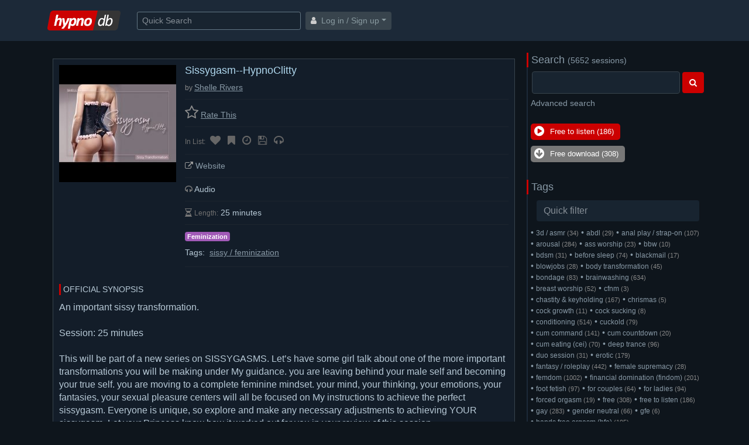

--- FILE ---
content_type: text/html; charset=UTF-8
request_url: https://hypnodb.com/Shelle-Rivers/Sissygasm-HypnoClitty
body_size: 23955
content:
<!DOCTYPE html>
<html lang="en">
<head>

    <!-- Google Tag Manager -->
    <script>(function(w,d,s,l,i){w[l]=w[l]||[];w[l].push({'gtm.start':
    new Date().getTime(),event:'gtm.js'});var f=d.getElementsByTagName(s)[0],
    j=d.createElement(s),dl=l!='dataLayer'?'&l='+l:'';j.async=true;j.src=
    'https://www.googletagmanager.com/gtm.js?id='+i+dl;f.parentNode.insertBefore(j,f);
    })(window,document,'script','dataLayer','GTM-NSTQ5LP');</script>
    <!-- End Google Tag Manager -->





    <meta charset="utf-8">
    <meta name="viewport" content="width=device-width, initial-scale=1, shrink-to-fit=no">



    <title>Sissygasm--HypnoClitty - Shelle Rivers | hypnodb</title>
    <meta name="description" content="An important sissy transformation.

Session: 25 minutes

This will be part of a new series on SISSYGASMS.  Let’s have some girl talk about one of the more important transformations you"/>
    <meta name="keywords" content="hypnodb, hypno, erotic hypnosis, erotic hypnotist, erotic hypno, hypnodomme, domination, dominatrix, femdom, bdsm, hands free orgasm, orgasm control, forced masturbation, tease and denial, feminization, chastity and keyholding, hypnofetish,  hypnotic, hypnotherapy, fdhypno"/>
    <meta name="google-site-verification" content="npi433OXW13MDjy9VmgHXg0tD_XukGcEhWBTGTQVG40" />



    <link rel="apple-touch-icon" sizes="180x180" href="https://hypnodb.com/favicons/apple-touch-icon.png">
    <link rel="icon" type="image/png" sizes="32x32" href="https://hypnodb.com/favicons/favicon-32x32.png">
    <link rel="icon" type="image/png" sizes="16x16" href="https://hypnodb.com/favicons/favicon-16x16.png">
    <link rel="manifest" href="https://hypnodb.com/favicons/manifest.json">
    <link rel="mask-icon" href="https://hypnodb.com/favicons/safari-pinned-tab.svg" color="#cc0000">
    <link rel="shortcut icon" href="https://hypnodb.com/favicons/favicon.ico">
    <meta name="msapplication-config" content="https://hypnodb.com/favicons/browserconfig.xml">
    <meta name="theme-color" content="#cc0000">

    <meta name="exoclick-site-verification" content="a1556cba6e3867c734dbb794c10bfb3e">

    <script
            src="https://code.jquery.com/jquery-3.2.1.min.js"
            integrity="sha256-hwg4gsxgFZhOsEEamdOYGBf13FyQuiTwlAQgxVSNgt4="
            crossorigin="anonymous"></script>


    <!-- Bootstrap CSS -->
    <link rel="stylesheet" href="https://maxcdn.bootstrapcdn.com/bootstrap/4.0.0-beta/css/bootstrap.min.css" integrity="sha384-/Y6pD6FV/Vv2HJnA6t+vslU6fwYXjCFtcEpHbNJ0lyAFsXTsjBbfaDjzALeQsN6M" crossorigin="anonymous">


    <link rel="stylesheet" href="https://maxcdn.bootstrapcdn.com/font-awesome/4.7.0/css/font-awesome.min.css">








            <link rel="stylesheet" href="https://hypnodb.com/css/style-dark.css?r=17">
    


    <script type="text/javascript" src="https://cdnjs.cloudflare.com/ajax/libs/corejs-typeahead/1.2.1/typeahead.bundle.min.js"></script>
    <script type="text/javascript" src="https://hypnodb.com/js/autocomplete.js?r=3"></script>

    

    <!-- Google tag (gtag.js) -->
    <script async src="https://www.googletagmanager.com/gtag/js?id=G-ZN5G8GXD4G"></script>
    <script>
      window.dataLayer = window.dataLayer || [];
      function gtag(){dataLayer.push(arguments);}
      gtag('js', new Date());
      gtag('config', 'G-ZN5G8GXD4G');
    </script>



    <script>
      (function(i,s,o,g,r,a,m){i['GoogleAnalyticsObject']=r;i[r]=i[r]||function(){
      (i[r].q=i[r].q||[]).push(arguments)},i[r].l=1*new Date();a=s.createElement(o),
      m=s.getElementsByTagName(o)[0];a.async=1;a.src=g;m.parentNode.insertBefore(a,m)
      })(window,document,'script','//www.google-analytics.com/analytics.js','ga');

      ga('create', 'UA-65453324-1', 'auto');
      ga('send', 'pageview');

    </script>




    <style>

        .my-sidebar {
            -ms-flex: 0 0 310px;
            flex: 0 0 310px;
            padding-left:5px;
            padding-right:5px;
        }

        @media (max-width: 990px) {
            /* display sidebar under main content*/
            .my-sidebar {
                -ms-flex: 0 0 100%;
                flex: 0 0 100%;
                padding-left:15px;
                padding-right:15px;
            }
            #move_sidebar_new_row {
                display:block;
            }
        }

    </style>



</head>
<body>

<!-- Google Tag Manager (noscript) -->
<noscript><iframe src="https://www.googletagmanager.com/ns.html?id=GTM-NSTQ5LP"
height="0" width="0" style="display:none;visibility:hidden"></iframe></noscript>
<!-- End Google Tag Manager (noscript) -->




<nav class="navbar navbar-expand-md navbar-light">
    <div class="container">


        <a class="navbar-brand" href="https://hypnodb.com">
            <img src="https://hypnodb.com/img/hypnodb.png" style="margin-left:5px;margin-right:5px"
                 width="138" height="44" class="d-inline-block align-top" alt="">

        </a>


        <button class="navbar-toggler" type="button" data-toggle="collapse" data-target="#navbarToggleExternalContent"
                aria-controls="navbarToggleExternalContent" aria-expanded="false" aria-label="Toggle navigation">
            <span class="navbar-toggler-icon"></span>
        </button>



        <input id="quick_search" style="width: 280px"
               class="form-control mr-sm-2 btn-sm search-input" type="text" placeholder="Quick Search" aria-label="Search">



        <div class="collapse" id="navbarToggleExternalContent">

            <br>




            
                <ul class="list-group" style="margin-top:15px">

                    <li class="list-group-item">
                        <span class="fa fa-user" style="color:#cccccc"></span>&nbsp;
                        <a href="javascript:;" onclick="openModal()"> Log in / Sign up</a>
                    </li>

                </ul>


            







        </div>





        <div class="collapse navbar-collapse" id="navbarToggleExternalContent">

            

                <a href="javascript:;" class="btn btn-sm xxx-btn-secondary dropdown-toggle"
                   onclick="openModal()">

                    <span class="fa fa-user" style="color:#cccccc"></span>&nbsp;
                    Log in / Sign up</a>


                    </div>






    </div>

</nav>












<div class="container">
    <div class="row" style="margin:0; margin-top:20px;">

        <div class="col main-content">
            <div class="w-100" style="margin-top:10px;"></div>

            



            



            
            




    


    





    

    



    <div class="row session-row">







            <img class="d-block d-sm-none" style="padding-bottom: 15px; width: 200px; height: 200px"
                 src="https://hypnodb.com/thumbs/sessions/3747.jpg">





            <table cellspacing="0" cellpadding="0" border="0" width="100%">
            <tr>



                    <td valign="top" class="d-none d-sm-block" style="padding-right: 15px">
                        <img style="width: 200px; height: 200px" src="https://hypnodb.com/thumbs/sessions/3747.jpg">
                    </td>



                <td valign="top" style=""  width="100%">







                    <div class="" >


                        <h1 class="page-title" style="margin-bottom: 10px">Sissygasm--HypnoClitty</h1>


                        
                            <span class="card-sub-text">by </span><a class="underline"
                                href="https://hypnodb.com/Shelle-Rivers">Shelle Rivers</a>


                        


                    </div>








                    <div class="isect" >
                        <style>
        .star, #no-stars {
            color: #585858;
            font-size:21px;
            display: inline-block;
            padding:2px;
            cursor: pointer;
        }
        #no-stars:hover {
            color: #e6ff00;

        }


        .staron {
            color: #e6ff00;
        }
        #selected-stars {
            font-size:21px;
        }
    </style>





    <span id="current_rating" style="display: none ;">

                    <span class="fa fa-star" style="font-size: 25px; color: #e6ff00"></span>
                    <span id="rating_stars" style="font-size:21px;">0.0</span>

        <span class="small-text">
                    /10

                    (<span id="rating_count"></span>)
        </span>
                    &nbsp;&nbsp;&nbsp;

                </span>









            <a href="javascript:;" onclick="openAuthModal()">
            <span class="fa fa-star-o" style="font-size: 25px; color: #8e8e8e"></span>
                                <span  style="text-decoration: underline">Rate This</span>
        </a>
    




                    </div>








                    <div class="isect" >



                        <span class="small-text">In List:</span>

                        
                            
                                <a  style="display: inline-block; white-space: nowrap;"
                                                                            href="javascript:;" onclick="openAuthModal()"
                                                                    >
                                    <span class="fa fa-heart list-icon-off" aria-hidden="true"
                                          data-toggle="tooltip" data-placement="top" title="Add to list Favorites"></span>

                                    <span class="d-inline-block d-md-none small-text">Favorites</span>

                                </a>

                            





                        
                            
                                <a  style="display: inline-block; white-space: nowrap;"
                                                                            href="javascript:;" onclick="openAuthModal()"
                                                                    >
                                    <span class="fa fa-bookmark list-icon-off" aria-hidden="true"
                                          data-toggle="tooltip" data-placement="top" title="Add to list Wishlist"></span>

                                    <span class="d-inline-block d-md-none small-text">Wishlist</span>

                                </a>

                            





                        
                            
                                <a  style="display: inline-block; white-space: nowrap;"
                                                                            href="javascript:;" onclick="openAuthModal()"
                                                                    >
                                    <span class="fa fa-clock-o list-icon-off" aria-hidden="true"
                                          data-toggle="tooltip" data-placement="top" title="Add to list Listen later"></span>

                                    <span class="d-inline-block d-md-none small-text">Listen later</span>

                                </a>

                            





                        
                            
                                <a  style="display: inline-block; white-space: nowrap;"
                                                                            href="javascript:;" onclick="openAuthModal()"
                                                                    >
                                    <span class="fa fa-save list-icon-off" aria-hidden="true"
                                          data-toggle="tooltip" data-placement="top" title="Add to list My colection"></span>

                                    <span class="d-inline-block d-md-none small-text">My colection</span>

                                </a>

                            





                        
                            
                                <a  style="display: inline-block; white-space: nowrap;"
                                                                            href="javascript:;" onclick="openAuthModal()"
                                                                    >
                                    <span class="fa fa-headphones list-icon-off" aria-hidden="true"
                                          data-toggle="tooltip" data-placement="top" title="Add to list Already listened"></span>

                                    <span class="d-inline-block d-md-none small-text">Already listened</span>

                                </a>

                            





                        


                    </div>


                    




                    









                    

                        
                                                                                    <div class="isect" >
                                <span class="fa fa-external-link" style="color: #999999"></span>
                                <a href="https://www.shellerivershypnotica.com/store/sissygasm-hypnoclitty-detail.html" rel="nofollow" target="_blank"><span title="Visit official website">Website</span></a>
                                </div>
                                                    


                        


                    


                    
                    


                    <div class="isect" >

                        
                            
                        




                                                    <span class="fa fa-headphones"></span> Audio
                        



                        

                                                                            




                    </div>



                    








                    <div class="isect" >

                        
                            <span class="fa fa-hourglass-half" style="color: #777777"></span>


                            <span class="small-text">Length:</span>

                            
                            25


                                                            minutes
                            
                        
                    </div>




                                            <div class="isect" >

                            <span class="badge badge-secondary" style="background-color: #a15ab7">Feminization</span> 
                            <div class="w-100" style="margin-top: 5px;"></div>




                            Tags:
                                                            <div style="display: inline-block; padding: 4px;">
                                    <a class="underline" href="https://hypnodb.com/Sissy-Feminization-Hypnosis">sissy / feminization</a>
                                </div>
                                                    </div>
                    




        













                    <div class="isect" >

                        &nbsp;

                    </div>



                </td>
            </tr>
        </table>




        
        


        <br><br>




        <div class="w-100"></div>







                    <div class="official-synopsis">OFFICIAL SYNOPSIS</div>
            <div class="w-100"></div>
        
        <span style="font-size:16px;" id="pdc">
            An important sissy transformation.<br />
<br />
Session: 25 minutes<br />
<br />
This will be part of a new series on SISSYGASMS.  Let’s have some girl talk about one of the more important transformations you will be making under My guidance.  you are leaving behind your male self and becoming your true self.  you are moving to a complete feminine mindset.  your mind, your thinking, your emotions, your fantasies, your sexual pleasure centers will all be focused on My instructions to achieve the perfect sissygasm.  Everyone is unique, so explore and make any necessary adjustments to achieving YOUR sissygasm.  Let your Princess know how it worked out for you in your review of this session.


            

        </span>




        






        <div class="w-100" style="margin-top: 20px;"></div>
        <div class="w-100" style="border-top:1px solid #38444d;"></div>
        <div class="w-100"></div>
        <br>





        





        <div class="official-synopsis">PERSONAL NOTE (only visible to you)</div>
        <div class="w-100"></div>

                    <span class="fa fa-user" style="color:#cccccc"></span>
            &nbsp; You must &nbsp;
            <a href="javascript:;"  onclick="openModal()">
                Log in / Sign up
            </a>
        

        <div class="w-100"></div>






        <br><br>



        



    </div>




    



    













    





            <!-- autosize textarea -->
            <style>
                textarea { box-sizing: border-box; }
            </style>
            <script>
                function autosizeTextarea() {
                    jQuery.each(jQuery('textarea[data-autoresize]'), function() {
                        var offset = this.offsetHeight - this.clientHeight;
                        var resizeTextarea = function(el) {
                            if(el.scrollHeight < 1000) {
                                jQuery(el).css('height', 'auto').css('height', el.scrollHeight + offset + 2);
                            }
                        };
                        jQuery(this).on('keyup input focus', function() { resizeTextarea(this); }).removeAttr('data-autoresize');
                    });
                }
                $(document).ready(function() {
                    autosizeTextarea();
                });
            </script>
            <!-- end autosize textarea -->






            <div class="w-100" style="padding-top:25px;"></div>
        </div>




        
            <!-- Force next columns to break to new line -->
            <div class="w-100 d-none" id="move_sidebar_new_row"></div>

            <div class="col my-sidebar" style="border-left:2px solid #1c2938;">
                <style>
        .sidebar-title-section {
            border-left: 3px solid #cc0000;
            font-size:18px;
            margin-left: -7px;
            padding-left:5px;
        }


        .ahmct {
            font-size:12px;
        }
        .category-count {
            font-size:11px;
        }

    </style>






















    

































    <div class="sidebar-title-section">
        
        <a href="https://hypnodb.com/search">
            Search
        </a>
        <span style="font-size:14px;">(5652 sessions)</span>
    </div>
    <div class="w-100" style="margin-top: 5px;"></div>
    <div  class="container">
        <form method="get" action="https://hypnodb.com/search" class="form-inline">
            <input type="hidden" name="s" value="1">
            <table cellspacing="0" cellpadding="2" border="0" width="100%">
                <tr>
                    <td  width="100%">
                        <input value="" name="sn" class="form-control form-control-md" style="width: 100%">
                    </td>
                    <td>
                        <button class="btn btn-md btn-primary" type="submit">
                            <span class="fa fa-search"></span>
                        </button>
                    </td>
                </tr>
            </table>
        </form>
    </div>
    <div class="w-100" style="margin-top: 5px;"></div>
    <div  class="container">
        <a href="https://hypnodb.com/search">Advanced search</a>
    </div>








    <div class="w-100" style="margin-top: 25px;"></div>







    <div  class="container">
        <div style="display:inline-block; background-color: #cc0000; padding:2px 10px 2px 5px; border-radius:5px; ">
                                        <a href="https://hypnodb.com/Free-To-Listen">
                    <table>
                        <tr>
                            <td><span class="fa fa-play-circle" style="font-size: 20px; color: #ffffff;"></span></td>
                            <td style="color: #ffffff; font-size: 13px;">&nbsp;
                                Free to listen
                                (186)
                            </td>
                        </tr>
                    </table>
                </a>
                    </div>
        <div class="w-100" style="margin-top: 5px;"></div>
        <div style="display:inline-block; background-color: #777777; padding:2px 10px 2px 5px; border-radius:5px; ">
                                        <a href="https://hypnodb.com/Free">
                    <table>
                        <tr>
                            <td><span class="fa fa-arrow-circle-down" style="font-size: 20px; color: #ffffff;"></span></td>
                            <td style="color: #ffffff; font-size: 13px;">&nbsp;
                                Free download
                                (308)
                            </td>
                        </tr>
                    </table>
                </a>
                    </div>
    </div>









    <div class="w-100" style="margin-top: 25px;"></div>










        <div class="sidebar-title-section">
        
        Tags
    </div>
    <div class="w-100"></div>
    <div class="" style="margin:10px;">
        <input style=" border:0"
               type="text"
               placeholder="Quick filter"
               id="quick_hmct_filter" class="form-control">
    </div>
    <script>
        $("#quick_hmct_filter").on("change paste keyup", function() {
            var t = ($(this).val()).toLowerCase();
            if(t.length==0) {
                $('.hmct').show();
            } else {
                $('.hmct').hide();
            }
            $('.ahmct').each(function(i, obj) {
                if(obj.text.toLowerCase().indexOf(t) !== -1 && t.length>=1) {
                    $(this).parent().show();
                }
            });
        });
    </script>
    <div class="w-100"></div>
    <div class="container">
        <div class="row" style="margin:0px;">
            <style>
                .hmct {
                    padding:0px;
                }
            </style>
                            <div class="hmct">
                    &bull; <a class="ahmct" href="https://hypnodb.com/3D-ASMR">3d / asmr
                    </a><span class="category-count">(34)</span>&nbsp;

                </div>
                            <div class="hmct">
                    &bull; <a class="ahmct" href="https://hypnodb.com/ABDL">abdl
                    </a><span class="category-count">(29)</span>&nbsp;

                </div>
                            <div class="hmct">
                    &bull; <a class="ahmct" href="https://hypnodb.com/Anal-play-Strap-On">anal play / strap-on
                    </a><span class="category-count">(107)</span>&nbsp;

                </div>
                            <div class="hmct">
                    &bull; <a class="ahmct" href="https://hypnodb.com/Arousal">arousal
                    </a><span class="category-count">(284)</span>&nbsp;

                </div>
                            <div class="hmct">
                    &bull; <a class="ahmct" href="https://hypnodb.com/Ass-Worship">ass worship
                    </a><span class="category-count">(23)</span>&nbsp;

                </div>
                            <div class="hmct">
                    &bull; <a class="ahmct" href="https://hypnodb.com/BBW">bbw
                    </a><span class="category-count">(10)</span>&nbsp;

                </div>
                            <div class="hmct">
                    &bull; <a class="ahmct" href="https://hypnodb.com/bdsm">bdsm
                    </a><span class="category-count">(31)</span>&nbsp;

                </div>
                            <div class="hmct">
                    &bull; <a class="ahmct" href="https://hypnodb.com/Before-sleep">before sleep
                    </a><span class="category-count">(74)</span>&nbsp;

                </div>
                            <div class="hmct">
                    &bull; <a class="ahmct" href="https://hypnodb.com/Blackmail">blackmail
                    </a><span class="category-count">(17)</span>&nbsp;

                </div>
                            <div class="hmct">
                    &bull; <a class="ahmct" href="https://hypnodb.com/Blowjobs">blowjobs
                    </a><span class="category-count">(28)</span>&nbsp;

                </div>
                            <div class="hmct">
                    &bull; <a class="ahmct" href="https://hypnodb.com/Body-Transformation">body transformation
                    </a><span class="category-count">(45)</span>&nbsp;

                </div>
                            <div class="hmct">
                    &bull; <a class="ahmct" href="https://hypnodb.com/Bondage">bondage
                    </a><span class="category-count">(83)</span>&nbsp;

                </div>
                            <div class="hmct">
                    &bull; <a class="ahmct" href="https://hypnodb.com/Brainwashing">brainwashing
                    </a><span class="category-count">(634)</span>&nbsp;

                </div>
                            <div class="hmct">
                    &bull; <a class="ahmct" href="https://hypnodb.com/Breast-Worship">breast worship
                    </a><span class="category-count">(52)</span>&nbsp;

                </div>
                            <div class="hmct">
                    &bull; <a class="ahmct" href="https://hypnodb.com/CFNM">cfnm
                    </a><span class="category-count">(3)</span>&nbsp;

                </div>
                            <div class="hmct">
                    &bull; <a class="ahmct" href="https://hypnodb.com/Chastity-Keyholding">chastity &amp; keyholding
                    </a><span class="category-count">(167)</span>&nbsp;

                </div>
                            <div class="hmct">
                    &bull; <a class="ahmct" href="https://hypnodb.com/Chrismas">chrismas
                    </a><span class="category-count">(5)</span>&nbsp;

                </div>
                            <div class="hmct">
                    &bull; <a class="ahmct" href="https://hypnodb.com/Cock-Growth">cock growth
                    </a><span class="category-count">(11)</span>&nbsp;

                </div>
                            <div class="hmct">
                    &bull; <a class="ahmct" href="https://hypnodb.com/Cock-Sucking">cock sucking
                    </a><span class="category-count">(8)</span>&nbsp;

                </div>
                            <div class="hmct">
                    &bull; <a class="ahmct" href="https://hypnodb.com/Conditioning">conditioning
                    </a><span class="category-count">(514)</span>&nbsp;

                </div>
                            <div class="hmct">
                    &bull; <a class="ahmct" href="https://hypnodb.com/Cuckold">cuckold
                    </a><span class="category-count">(79)</span>&nbsp;

                </div>
                            <div class="hmct">
                    &bull; <a class="ahmct" href="https://hypnodb.com/Cum-Command">cum command
                    </a><span class="category-count">(141)</span>&nbsp;

                </div>
                            <div class="hmct">
                    &bull; <a class="ahmct" href="https://hypnodb.com/Cum-Countdown">cum countdown
                    </a><span class="category-count">(20)</span>&nbsp;

                </div>
                            <div class="hmct">
                    &bull; <a class="ahmct" href="https://hypnodb.com/Cum-Eating">cum eating (cei)
                    </a><span class="category-count">(70)</span>&nbsp;

                </div>
                            <div class="hmct">
                    &bull; <a class="ahmct" href="https://hypnodb.com/Deep-Trance">deep trance
                    </a><span class="category-count">(96)</span>&nbsp;

                </div>
                            <div class="hmct">
                    &bull; <a class="ahmct" href="https://hypnodb.com/Two-Girls-at-Once">duo session
                    </a><span class="category-count">(31)</span>&nbsp;

                </div>
                            <div class="hmct">
                    &bull; <a class="ahmct" href="https://hypnodb.com/General-Erotic">erotic
                    </a><span class="category-count">(179)</span>&nbsp;

                </div>
                            <div class="hmct">
                    &bull; <a class="ahmct" href="https://hypnodb.com/Fantasy-Roleplay">fantasy / roleplay
                    </a><span class="category-count">(442)</span>&nbsp;

                </div>
                            <div class="hmct">
                    &bull; <a class="ahmct" href="https://hypnodb.com/Female-Supremacy">female supremacy
                    </a><span class="category-count">(28)</span>&nbsp;

                </div>
                            <div class="hmct">
                    &bull; <a class="ahmct" href="https://hypnodb.com/BDSM-Femdom-Hypnosis">femdom
                    </a><span class="category-count">(1002)</span>&nbsp;

                </div>
                            <div class="hmct">
                    &bull; <a class="ahmct" href="https://hypnodb.com/Financial-Domination">financial domination (findom)
                    </a><span class="category-count">(201)</span>&nbsp;

                </div>
                            <div class="hmct">
                    &bull; <a class="ahmct" href="https://hypnodb.com/Foot-Fetish">foot fetish
                    </a><span class="category-count">(97)</span>&nbsp;

                </div>
                            <div class="hmct">
                    &bull; <a class="ahmct" href="https://hypnodb.com/For-Couples">for couples
                    </a><span class="category-count">(64)</span>&nbsp;

                </div>
                            <div class="hmct">
                    &bull; <a class="ahmct" href="https://hypnodb.com/For-Ladies">for ladies
                    </a><span class="category-count">(94)</span>&nbsp;

                </div>
                            <div class="hmct">
                    &bull; <a class="ahmct" href="https://hypnodb.com/Forced-Orgasm">forced orgasm
                    </a><span class="category-count">(19)</span>&nbsp;

                </div>
                            <div class="hmct">
                    &bull; <a class="ahmct" href="https://hypnodb.com/Free">free
                    </a><span class="category-count">(308)</span>&nbsp;

                </div>
                            <div class="hmct">
                    &bull; <a class="ahmct" href="https://hypnodb.com/Free-To-Listen">free to listen
                    </a><span class="category-count">(186)</span>&nbsp;

                </div>
                            <div class="hmct">
                    &bull; <a class="ahmct" href="https://hypnodb.com/Gay-Bi-Curious">gay
                    </a><span class="category-count">(283)</span>&nbsp;

                </div>
                            <div class="hmct">
                    &bull; <a class="ahmct" href="https://hypnodb.com/Gender-Neutral">gender neutral
                    </a><span class="category-count">(66)</span>&nbsp;

                </div>
                            <div class="hmct">
                    &bull; <a class="ahmct" href="https://hypnodb.com/GFE">gfe
                    </a><span class="category-count">(6)</span>&nbsp;

                </div>
                            <div class="hmct">
                    &bull; <a class="ahmct" href="https://hypnodb.com/Hands-Free-Orgasm">hands free orgasm (hfo)
                    </a><span class="category-count">(195)</span>&nbsp;

                </div>
                            <div class="hmct">
                    &bull; <a class="ahmct" href="https://hypnodb.com/Hypnotherapy-Self-Improvement">health / self improvement
                    </a><span class="category-count">(89)</span>&nbsp;

                </div>
                            <div class="hmct">
                    &bull; <a class="ahmct" href="https://hypnodb.com/High-Heels">high heels
                    </a><span class="category-count">(15)</span>&nbsp;

                </div>
                            <div class="hmct">
                    &bull; <a class="ahmct" href="https://hypnodb.com/Humiliation">humiliation
                    </a><span class="category-count">(300)</span>&nbsp;

                </div>
                            <div class="hmct">
                    &bull; <a class="ahmct" href="https://hypnodb.com/Induction">induction
                    </a><span class="category-count">(94)</span>&nbsp;

                </div>
                            <div class="hmct">
                    &bull; <a class="ahmct" href="https://hypnodb.com/Interactive">interactive
                    </a><span class="category-count">(22)</span>&nbsp;

                </div>
                            <div class="hmct">
                    &bull; <a class="ahmct" href="https://hypnodb.com/JOI-Guided-Forced-Masturbation">jerk off instructions (joi)
                    </a><span class="category-count">(655)</span>&nbsp;

                </div>
                            <div class="hmct">
                    &bull; <a class="ahmct" href="https://hypnodb.com/Latex">latex
                    </a><span class="category-count">(60)</span>&nbsp;

                </div>
                            <div class="hmct">
                    &bull; <a class="ahmct" href="https://hypnodb.com/Listen-Night%20">listen at night
                    </a><span class="category-count">(41)</span>&nbsp;

                </div>
                            <div class="hmct">
                    &bull; <a class="ahmct" href="https://hypnodb.com/Listen-Naked">listen naked
                    </a><span class="category-count">(15)</span>&nbsp;

                </div>
                            <div class="hmct">
                    &bull; <a class="ahmct" href="https://hypnodb.com/Loops">loops
                    </a><span class="category-count">(255)</span>&nbsp;

                </div>
                            <div class="hmct">
                    &bull; <a class="ahmct" href="https://hypnodb.com/Love-Addiction-Submissive-Training">love &amp; addiction / submissive training
                    </a><span class="category-count">(1038)</span>&nbsp;

                </div>
                            <div class="hmct">
                    &bull; <a class="ahmct" href="https://hypnodb.com/Love-Intimacy">love &amp; intimacy
                    </a><span class="category-count">(7)</span>&nbsp;

                </div>
                            <div class="hmct">
                    &bull; <a class="ahmct" href="https://hypnodb.com/Lucid-Dreaming">lucid dreaming
                    </a><span class="category-count">(13)</span>&nbsp;

                </div>
                            <div class="hmct">
                    &bull; <a class="ahmct" href="https://hypnodb.com/milf">milf
                    </a><span class="category-count">(2)</span>&nbsp;

                </div>
                            <div class="hmct">
                    &bull; <a class="ahmct" href="https://hypnodb.com/Mind-Control">mind control
                    </a><span class="category-count">(280)</span>&nbsp;

                </div>
                            <div class="hmct">
                    &bull; <a class="ahmct" href="https://hypnodb.com/Multiple-Endings">multiple endings
                    </a><span class="category-count">(18)</span>&nbsp;

                </div>
                            <div class="hmct">
                    &bull; <a class="ahmct" href="https://hypnodb.com/Multiple-Orgasms%0D%0A">multiple orgasms
                    </a><span class="category-count">(10)</span>&nbsp;

                </div>
                            <div class="hmct">
                    &bull; <a class="ahmct" href="https://hypnodb.com/No-Awakening">no awakening
                    </a><span class="category-count">(47)</span>&nbsp;

                </div>
                            <div class="hmct">
                    &bull; <a class="ahmct" href="https://hypnodb.com/No-Touching-Hands-Off">no touching
                    </a><span class="category-count">(7)</span>&nbsp;

                </div>
                            <div class="hmct">
                    &bull; <a class="ahmct" href="https://hypnodb.com/Non-Erotic">non erotic
                    </a><span class="category-count">(37)</span>&nbsp;

                </div>
                            <div class="hmct">
                    &bull; <a class="ahmct" href="https://hypnodb.com/Oral-Sex-Blowjobs">oral sex / blowjobs
                    </a><span class="category-count">(26)</span>&nbsp;

                </div>
                            <div class="hmct">
                    &bull; <a class="ahmct" href="https://hypnodb.com/Orgasm">orgasm
                    </a><span class="category-count">(8)</span>&nbsp;

                </div>
                            <div class="hmct">
                    &bull; <a class="ahmct" href="https://hypnodb.com/Orgasm-Control">orgasm control / edging
                    </a><span class="category-count">(227)</span>&nbsp;

                </div>
                            <div class="hmct">
                    &bull; <a class="ahmct" href="https://hypnodb.com/pain">Pain
                    </a><span class="category-count">(20)</span>&nbsp;

                </div>
                            <div class="hmct">
                    &bull; <a class="ahmct" href="https://hypnodb.com/Panties">panties
                    </a><span class="category-count">(36)</span>&nbsp;

                </div>
                            <div class="hmct">
                    &bull; <a class="ahmct" href="https://hypnodb.com/Pantyhose">pantyhose / stockings
                    </a><span class="category-count">(26)</span>&nbsp;

                </div>
                            <div class="hmct">
                    &bull; <a class="ahmct" href="https://hypnodb.com/Premature-Ejaculation">premature ejaculation
                    </a><span class="category-count">(34)</span>&nbsp;

                </div>
                            <div class="hmct">
                    &bull; <a class="ahmct" href="https://hypnodb.com/Prostate-Orgasm">prostate orgasm
                    </a><span class="category-count">(24)</span>&nbsp;

                </div>
                            <div class="hmct">
                    &bull; <a class="ahmct" href="https://hypnodb.com/Pussy-Worship">pussy worship
                    </a><span class="category-count">(67)</span>&nbsp;

                </div>
                            <div class="hmct">
                    &bull; <a class="ahmct" href="https://hypnodb.com/Relaxation">relaxation
                    </a><span class="category-count">(54)</span>&nbsp;

                </div>
                            <div class="hmct">
                    &bull; <a class="ahmct" href="https://hypnodb.com/Robot-Fetish">robot fetish
                    </a><span class="category-count">(20)</span>&nbsp;

                </div>
                            <div class="hmct">
                    &bull; <a class="ahmct" href="https://hypnodb.com/Ruined-Orgasms">ruined orgasm
                    </a><span class="category-count">(18)</span>&nbsp;

                </div>
                            <div class="hmct">
                    &bull; <a class="ahmct" href="https://hypnodb.com/Self-Confidence">self confidence
                    </a><span class="category-count">(33)</span>&nbsp;

                </div>
                            <div class="hmct">
                    &bull; <a class="ahmct" href="https://hypnodb.com/Shemale">shemale
                    </a><span class="category-count">(25)</span>&nbsp;

                </div>
                            <div class="hmct">
                    &bull; <a class="ahmct" href="https://hypnodb.com/Sissy-Feminization-Hypnosis">sissy / feminization
                    </a><span class="category-count">(624)</span>&nbsp;

                </div>
                            <div class="hmct">
                    &bull; <a class="ahmct" href="https://hypnodb.com/Small-Penis-Humiliation-SPH">small penis humiliation (sph)
                    </a><span class="category-count">(30)</span>&nbsp;

                </div>
                            <div class="hmct">
                    &bull; <a class="ahmct" href="https://hypnodb.com/Smoking">smoking
                    </a><span class="category-count">(11)</span>&nbsp;

                </div>
                            <div class="hmct">
                    &bull; <a class="ahmct" href="https://hypnodb.com/Submission">submission
                    </a><span class="category-count">(311)</span>&nbsp;

                </div>
                            <div class="hmct">
                    &bull; <a class="ahmct" href="https://hypnodb.com/Tease-Denial">tease &amp; denial
                    </a><span class="category-count">(251)</span>&nbsp;

                </div>
                            <div class="hmct">
                    &bull; <a class="ahmct" href="https://hypnodb.com/Wet-Dreams">wet dreams
                    </a><span class="category-count">(15)</span>&nbsp;

                </div>
                            <div class="hmct">
                    &bull; <a class="ahmct" href="https://hypnodb.com/While-Working">while working
                    </a><span class="category-count">(12)</span>&nbsp;

                </div>
                    </div>
    </div>



            </div>

            <div class="w-100" style="margin-top:15px;"></div>

        




    </div>
</div>








































</div>





    <br clear="all">
    <br clear="all">



    

                        <div class="container-fluid before-footer" style=" padding: 15px;">

        <div class="container">


            <div class="" style="margin-bottom:5px;">
                <b> Shelle Rivers</b>'s hypno sessions
            </div>



            <div class="" style="margin-bottom:10px;">
                <input style="max-width: 330px;  border:0"
                       type="text" class="form-control mr-sm-2 btn-sm search-input tt-input before-footer-search-input" placeholder="Quick filter"
                id="quick_author_filter">
            </div>

            
            


                <a  title="6969" class="afl"
                    href="https://hypnodb.com/Shelle-Rivers/Shelle-Rivers-6969"
                     style="margin:3px; "
                >

                    <span class="afsp">&nbsp;&bull;&nbsp;</span>
                    6969




                                                    
                        


                </a>




            


                <a  title="777 - Agony and Ecstasy" class="afl"
                    href="https://hypnodb.com/Shelle-Rivers/777-Agony-and-Ecstasy"
                     style="margin:3px; "
                >

                    <span class="afsp">&nbsp;&bull;&nbsp;</span>
                    777 - Agony and Ecstasy




                                                    
                        


                </a>




            


                <a  title="A Covert Mission" class="afl"
                    href="https://hypnodb.com/Shelle-Rivers/A-Covert-Mission"
                     style="margin:3px; "
                >

                    <span class="afsp">&nbsp;&bull;&nbsp;</span>
                    A Covert Mission




                                                    <span title="Brainwashing" class="badge badge-secondary" style="background-color: #b75d00">BW</span> <span class="badge badge-secondary" style="background-color: #5e5e5e">Loop</span> 
                        


                </a>




            


                <a  title="A Deeper Servitude" class="afl"
                    href="https://hypnodb.com/Shelle-Rivers/A-Deeper-Servitude"
                     style="margin:3px; "
                >

                    <span class="afsp">&nbsp;&bull;&nbsp;</span>
                    A Deeper Servitude




                                                    <span title="Brainwashing" class="badge badge-secondary" style="background-color: #b75d00">BW</span> 
                        


                </a>




            


                <a  title="A Lesson In &quot;Disobedience&quot;" class="afl"
                    href="https://hypnodb.com/Shelle-Rivers/A-Lesson-In-Disobedience"
                     style="margin:3px; "
                >

                    <span class="afsp">&nbsp;&bull;&nbsp;</span>
                    A Lesson In &quot;Disobedience&quot;




                                                    <span title="Brainwashing" class="badge badge-secondary" style="background-color: #b75d00">BW</span> 
                        


                </a>




            


                <a  title="A Sissy&#039;s Double Jeopardy" class="afl"
                    href="https://hypnodb.com/Shelle-Rivers/A-Sissy-s-Double-Jeopardy"
                     style="margin:3px; "
                >

                    <span class="afsp">&nbsp;&bull;&nbsp;</span>
                    A Sissy&#039;s Double Jeopardy




                                                    <span class="badge badge-secondary" style="background-color: #a15ab7">Feminization</span> 
                        


                </a>




            


                <a  title="A Sissy&#039;s Tale" class="afl"
                    href="https://hypnodb.com/Shelle-Rivers/A-Sissy-s-Tale"
                     style="margin:3px; "
                >

                    <span class="afsp">&nbsp;&bull;&nbsp;</span>
                    A Sissy&#039;s Tale




                                                    <span class="badge badge-secondary" style="background-color: #a15ab7">Feminization</span> 
                        


                </a>




            


                <a  title="A Sub-Conscious Takeover" class="afl"
                    href="https://hypnodb.com/Shelle-Rivers/A-Sub-Conscious-Takeover"
                     style="margin:3px; "
                >

                    <span class="afsp">&nbsp;&bull;&nbsp;</span>
                    A Sub-Conscious Takeover




                                                    <span title="Brainwashing" class="badge badge-secondary" style="background-color: #b75d00">BW</span> 
                        


                </a>




            


                <a  title="Absolute Authority" class="afl"
                    href="https://hypnodb.com/Shelle-Rivers/Absolute-Authority"
                     style="margin:3px; "
                >

                    <span class="afsp">&nbsp;&bull;&nbsp;</span>
                    Absolute Authority




                                                    <span title="Brainwashing" class="badge badge-secondary" style="background-color: #b75d00">BW</span> 
                        


                </a>




            


                <a  title="Addicted To Panties" class="afl"
                    href="https://hypnodb.com/Shelle-Rivers/Addicted-To-Panties-Shelle-Rivers"
                     style="margin:3px; "
                >

                    <span class="afsp">&nbsp;&bull;&nbsp;</span>
                    Addicted To Panties




                                                    
                        


                </a>




            


                <a  title="Addiction is a Bitch" class="afl"
                    href="https://hypnodb.com/Shelle-Rivers/Addiction-is-a-Bitch"
                     style="margin:3px; "
                >

                    <span class="afsp">&nbsp;&bull;&nbsp;</span>
                    Addiction is a Bitch




                                                    <span title="Brainwashing" class="badge badge-secondary" style="background-color: #b75d00">BW</span> 
                        


                </a>




            


                <a  title="Addiction Therapy" class="afl"
                    href="https://hypnodb.com/Shelle-Rivers/Addiction-Therapy"
                     style="margin:3px; "
                >

                    <span class="afsp">&nbsp;&bull;&nbsp;</span>
                    Addiction Therapy




                                                    <span title="Brainwashing" class="badge badge-secondary" style="background-color: #b75d00">BW</span> 
                        


                </a>




            


                <a  title="All Locked Up" class="afl"
                    href="https://hypnodb.com/Shelle-Rivers/All-Locked-Up"
                     style="margin:3px; "
                >

                    <span class="afsp">&nbsp;&bull;&nbsp;</span>
                    All Locked Up




                                                    <span class="badge badge-secondary" style="background-color: #000000">Chastity</span> 
                        


                </a>




            


                <a  title="All Tied Up" class="afl"
                    href="https://hypnodb.com/Shelle-Rivers/All-Tied-Up"
                     style="margin:3px; "
                >

                    <span class="afsp">&nbsp;&bull;&nbsp;</span>
                    All Tied Up




                                                    <span title="Brainwashing" class="badge badge-secondary" style="background-color: #b75d00">BW</span> 
                        


                </a>




            


                <a  title="Altered State Of Mind" class="afl"
                    href="https://hypnodb.com/Shelle-Rivers/Altered-State-Of-Mind"
                     style="margin:3px; "
                >

                    <span class="afsp">&nbsp;&bull;&nbsp;</span>
                    Altered State Of Mind




                                                    
                        


                </a>




            


                <a  title="Amnesia" class="afl"
                    href="https://hypnodb.com/Shelle-Rivers/Amnesia"
                     style="margin:3px; "
                >

                    <span class="afsp">&nbsp;&bull;&nbsp;</span>
                    Amnesia




                                                    <span title="Brainwashing" class="badge badge-secondary" style="background-color: #b75d00">BW</span> 
                        


                </a>




            


                <a  title="At My Feet" class="afl"
                    href="https://hypnodb.com/Shelle-Rivers/At-My-Feet"
                     style="margin:3px; "
                >

                    <span class="afsp">&nbsp;&bull;&nbsp;</span>
                    At My Feet




                                                    <span class="badge badge-secondary" style="background-color: #425eb7">Femdom</span> 
                        


                </a>




            


                <a  title="Behavior Modification" class="afl"
                    href="https://hypnodb.com/Shelle-Rivers/Behavior-Modification"
                     style="margin:3px; "
                >

                    <span class="afsp">&nbsp;&bull;&nbsp;</span>
                    Behavior Modification




                                                    <span title="Brainwashing" class="badge badge-secondary" style="background-color: #b75d00">BW</span> 
                        


                </a>




            


                <a  title="Behavior Modification - Appreciation for ME" class="afl"
                    href="https://hypnodb.com/Shelle-Rivers/Behavior-Modification-Appreciation-for-ME"
                     style="margin:3px; "
                >

                    <span class="afsp">&nbsp;&bull;&nbsp;</span>
                    Behavior Modification - Appreciation for ME




                                                    <span title="Brainwashing" class="badge badge-secondary" style="background-color: #b75d00">BW</span> 
                        


                </a>




            


                <a  title="Behavioral Conditioning - Amnesia" class="afl"
                    href="https://hypnodb.com/Shelle-Rivers/Behavioral-Conditioning-Amnesia"
                     style="margin:3px; "
                >

                    <span class="afsp">&nbsp;&bull;&nbsp;</span>
                    Behavioral Conditioning - Amnesia




                                                    
                        


                </a>




            


                <a  title="Behavioral Conditioning - Permanent Trigger #1" class="afl"
                    href="https://hypnodb.com/Shelle-Rivers/Behavioral-Conditioning-Permanent-Trigger-1"
                     style="margin:3px; "
                >

                    <span class="afsp">&nbsp;&bull;&nbsp;</span>
                    Behavioral Conditioning - Permanent Trigger #1




                                                    
                        


                </a>




            


                <a  title="Behavioral Control--Suggestible Mind" class="afl"
                    href="https://hypnodb.com/Shelle-Rivers/Behavioral-Control-Suggestible-Mind"
                     style="margin:3px; "
                >

                    <span class="afsp">&nbsp;&bull;&nbsp;</span>
                    Behavioral Control--Suggestible Mind




                                                    
                        


                </a>




            


                <a  title="Beta male-1" class="afl"
                    href="https://hypnodb.com/Shelle-Rivers/Beta-male-1"
                     style="margin:3px; "
                >

                    <span class="afsp">&nbsp;&bull;&nbsp;</span>
                    Beta male-1




                                                    <span class="badge badge-secondary" style="background-color: #000000">Chastity</span> 
                        


                </a>




            


                <a  title="Beta male-2" class="afl"
                    href="https://hypnodb.com/Shelle-Rivers/Beta-male-2"
                     style="margin:3px; "
                >

                    <span class="afsp">&nbsp;&bull;&nbsp;</span>
                    Beta male-2




                                                    <span class="badge badge-secondary" style="background-color: #000000">Chastity</span> 
                        


                </a>




            


                <a  title="Beta male-3" class="afl"
                    href="https://hypnodb.com/Shelle-Rivers/Beta-male-3"
                     style="margin:3px; "
                >

                    <span class="afsp">&nbsp;&bull;&nbsp;</span>
                    Beta male-3




                                                    <span class="badge badge-secondary" style="background-color: #000000">Chastity</span> 
                        


                </a>




            


                <a  title="Beta male-4" class="afl"
                    href="https://hypnodb.com/Shelle-Rivers/Beta-male-4"
                     style="margin:3px; "
                >

                    <span class="afsp">&nbsp;&bull;&nbsp;</span>
                    Beta male-4




                                                    <span class="badge badge-secondary" style="background-color: #000000">Chastity</span> 
                        


                </a>




            


                <a  title="Beta male-5" class="afl"
                    href="https://hypnodb.com/Shelle-Rivers/Beta-male-5"
                     style="margin:3px; "
                >

                    <span class="afsp">&nbsp;&bull;&nbsp;</span>
                    Beta male-5




                                                    <span class="badge badge-secondary" style="background-color: #000000">Chastity</span> 
                        


                </a>




            


                <a  title="BIMBO - Sedation and Seduction" class="afl"
                    href="https://hypnodb.com/Shelle-Rivers/BIMBO-Sedation-and-Seduction"
                     style="margin:3px; "
                >

                    <span class="afsp">&nbsp;&bull;&nbsp;</span>
                    BIMBO - Sedation and Seduction




                                                    <span class="badge badge-secondary" style="background-color: #a15ab7">Feminization</span> 
                        


                </a>




            


                <a  title="Black Magic Woman" class="afl"
                    href="https://hypnodb.com/Shelle-Rivers/Black-Magic-Woman"
                     style="margin:3px; "
                >

                    <span class="afsp">&nbsp;&bull;&nbsp;</span>
                    Black Magic Woman




                                                    <span title="Brainwashing" class="badge badge-secondary" style="background-color: #b75d00">BW</span> 
                        


                </a>




            


                <a  title="Black Widow Spider - Wrapped In MY Web" class="afl"
                    href="https://hypnodb.com/Shelle-Rivers/Black-Widow-Spider-Wrapped-In-MY-Web"
                     style="margin:3px; "
                >

                    <span class="afsp">&nbsp;&bull;&nbsp;</span>
                    Black Widow Spider - Wrapped In MY Web




                                                    <span title="Brainwashing" class="badge badge-secondary" style="background-color: #b75d00">BW</span> 
                        


                </a>




            


                <a  title="Blackmailed" class="afl"
                    href="https://hypnodb.com/Shelle-Rivers/Blackmailed"
                     style="margin:3px; "
                >

                    <span class="afsp">&nbsp;&bull;&nbsp;</span>
                    Blackmailed




                                                    <span title="Findom" class="badge badge-secondary" style="background-color: #b75d00">Findom</span> 
                        


                </a>




            


                <a  title="Blackout" class="afl"
                    href="https://hypnodb.com/Shelle-Rivers/Shelle-Rivers-Blackout"
                     style="margin:3px; "
                >

                    <span class="afsp">&nbsp;&bull;&nbsp;</span>
                    Blackout




                                                    
                        


                </a>




            


                <a  title="Blank State of Mind" class="afl"
                    href="https://hypnodb.com/Shelle-Rivers/Blank-State-of-Mind"
                     style="margin:3px; "
                >

                    <span class="afsp">&nbsp;&bull;&nbsp;</span>
                    Blank State of Mind




                                                    
                        


                </a>




            


                <a  title="Blanked" class="afl"
                    href="https://hypnodb.com/Shelle-Rivers/Blanked"
                     style="margin:3px; "
                >

                    <span class="afsp">&nbsp;&bull;&nbsp;</span>
                    Blanked




                                                    
                        


                </a>




            


                <a  title="Blind Dominance" class="afl"
                    href="https://hypnodb.com/Shelle-Rivers/Blind-Dominance"
                     style="margin:3px; "
                >

                    <span class="afsp">&nbsp;&bull;&nbsp;</span>
                    Blind Dominance




                                                    <span title="Brainwashing" class="badge badge-secondary" style="background-color: #b75d00">BW</span> 
                        


                </a>




            


                <a  title="Blue Maiden" class="afl"
                    href="https://hypnodb.com/Shelle-Rivers/Blue-Maiden"
                     style="margin:3px; "
                >

                    <span class="afsp">&nbsp;&bull;&nbsp;</span>
                    Blue Maiden




                                                    <span title="Brainwashing" class="badge badge-secondary" style="background-color: #b75d00">BW</span> 
                        


                </a>




            


                <a  title="Body Worship - My Sexy Feet" class="afl"
                    href="https://hypnodb.com/Shelle-Rivers/Body-Worship-My-Sexy-Feet"
                     style="margin:3px; "
                >

                    <span class="afsp">&nbsp;&bull;&nbsp;</span>
                    Body Worship - My Sexy Feet




                                                    <span class="badge badge-secondary" style="background-color: #425eb7">Femdom</span> 
                        


                </a>




            


                <a  title="Bondage" class="afl"
                    href="https://hypnodb.com/Shelle-Rivers/Bondage-Shelle-Rivers"
                     style="margin:3px; "
                >

                    <span class="afsp">&nbsp;&bull;&nbsp;</span>
                    Bondage




                                                    <span title="Brainwashing" class="badge badge-secondary" style="background-color: #b75d00">BW</span> 
                        


                </a>




            


                <a  title="Brain Chip - Activation" class="afl"
                    href="https://hypnodb.com/Shelle-Rivers/Brain-Chip-Activation"
                     style="margin:3px; "
                >

                    <span class="afsp">&nbsp;&bull;&nbsp;</span>
                    Brain Chip - Activation




                                                    <span class="badge badge-secondary" style="background-color: #425eb7">Femdom</span> <span title="Brainwashing" class="badge badge-secondary" style="background-color: #b75d00">BW</span> 
                        


                </a>




            


                <a  title="Brain Chip - Implant" class="afl"
                    href="https://hypnodb.com/Shelle-Rivers/Brain-Chip-Implant"
                     style="margin:3px; "
                >

                    <span class="afsp">&nbsp;&bull;&nbsp;</span>
                    Brain Chip - Implant




                                                    <span class="badge badge-secondary" style="background-color: #425eb7">Femdom</span> 
                        


                </a>




            


                <a  title="Brain Chip - Implant Upgrade - Sissy 1" class="afl"
                    href="https://hypnodb.com/Shelle-Rivers/Brain-Chip-Implant-Upgrade-Sissy-1"
                     style="margin:3px; "
                >

                    <span class="afsp">&nbsp;&bull;&nbsp;</span>
                    Brain Chip - Implant Upgrade - Sissy 1




                                                    <span class="badge badge-secondary" style="background-color: #a15ab7">Feminization</span> 
                        


                </a>




            


                <a  title="Brain Chip - Implant Upgrade - Sissy Hole" class="afl"
                    href="https://hypnodb.com/Shelle-Rivers/Brain-Chip-Implant-Upgrade-Sissy-Hole"
                     style="margin:3px; "
                >

                    <span class="afsp">&nbsp;&bull;&nbsp;</span>
                    Brain Chip - Implant Upgrade - Sissy Hole




                                                    <span class="badge badge-secondary" style="background-color: #a15ab7">Feminization</span> 
                        


                </a>




            


                <a  title="Brain Chip - Implant Upgrade 1" class="afl"
                    href="https://hypnodb.com/Shelle-Rivers/Brain-Chip-Implant-Upgrade-1"
                     style="margin:3px; "
                >

                    <span class="afsp">&nbsp;&bull;&nbsp;</span>
                    Brain Chip - Implant Upgrade 1




                                                    
                        


                </a>




            


                <a  title="Brain Chip - Simple Logic" class="afl"
                    href="https://hypnodb.com/Shelle-Rivers/Brain-Chip-Simple-Logic"
                     style="margin:3px; "
                >

                    <span class="afsp">&nbsp;&bull;&nbsp;</span>
                    Brain Chip - Simple Logic




                                                    <span title="Brainwashing" class="badge badge-secondary" style="background-color: #b75d00">BW</span> 
                        


                </a>




            


                <a  title="Brain Chip Upgrade - Guinea Pig 1" class="afl"
                    href="https://hypnodb.com/Shelle-Rivers/Brain-Chip-Upgrade-Guinea-Pig-1"
                     style="margin:3px; "
                >

                    <span class="afsp">&nbsp;&bull;&nbsp;</span>
                    Brain Chip Upgrade - Guinea Pig 1




                                                    <span title="Brainwashing" class="badge badge-secondary" style="background-color: #b75d00">BW</span> 
                        


                </a>




            


                <a  title="Brain Chip Upgrade - Guinea Pig 2" class="afl"
                    href="https://hypnodb.com/Shelle-Rivers/Brain-Chip-Upgrade-Guinea-Pig-2"
                     style="margin:3px; "
                >

                    <span class="afsp">&nbsp;&bull;&nbsp;</span>
                    Brain Chip Upgrade - Guinea Pig 2




                                                    <span title="Brainwashing" class="badge badge-secondary" style="background-color: #b75d00">BW</span> 
                        


                </a>




            


                <a  title="Brain Chip Upgrade - Guinea Pig 3" class="afl"
                    href="https://hypnodb.com/Shelle-Rivers/Brain-Chip-Upgrade-Guinea-Pig-3"
                     style="margin:3px; "
                >

                    <span class="afsp">&nbsp;&bull;&nbsp;</span>
                    Brain Chip Upgrade - Guinea Pig 3




                                                    <span title="Findom" class="badge badge-secondary" style="background-color: #b75d00">Findom</span> <span title="Brainwashing" class="badge badge-secondary" style="background-color: #b75d00">BW</span> 
                        


                </a>




            


                <a  title="Brain Chip Upgrade - Managed Masturbation" class="afl"
                    href="https://hypnodb.com/Shelle-Rivers/Brain-Chip-Upgrade-Managed-Masturbation"
                     style="margin:3px; "
                >

                    <span class="afsp">&nbsp;&bull;&nbsp;</span>
                    Brain Chip Upgrade - Managed Masturbation




                                                    <span title="Brainwashing" class="badge badge-secondary" style="background-color: #b75d00">BW</span> 
                        


                </a>




            


                <a  title="Brain Chip Upgrade 2 - Mystery" class="afl"
                    href="https://hypnodb.com/Shelle-Rivers/Brain-Chip-Upgrade-2-Mystery"
                     style="margin:3px; "
                >

                    <span class="afsp">&nbsp;&bull;&nbsp;</span>
                    Brain Chip Upgrade 2 - Mystery




                                                    <span title="Brainwashing" class="badge badge-secondary" style="background-color: #b75d00">BW</span> 
                        


                </a>




            


                <a  title="Brain Drain" class="afl"
                    href="https://hypnodb.com/Shelle-Rivers/Brain-Drain"
                     style="margin:3px; "
                >

                    <span class="afsp">&nbsp;&bull;&nbsp;</span>
                    Brain Drain




                                                    <span title="Brainwashing" class="badge badge-secondary" style="background-color: #b75d00">BW</span> 
                        


                </a>




            


                <a  title="Brain Fried" class="afl"
                    href="https://hypnodb.com/Shelle-Rivers/Brain-Fried"
                     style="margin:3px; "
                >

                    <span class="afsp">&nbsp;&bull;&nbsp;</span>
                    Brain Fried




                                                    <span class="badge badge-secondary" style="background-color: #000000">Chastity</span> <span title="Brainwashing" class="badge badge-secondary" style="background-color: #b75d00">BW</span> 
                        


                </a>




            


                <a  title="Brain Wreck" class="afl"
                    href="https://hypnodb.com/Shelle-Rivers/Brain-Wreck"
                     style="margin:3px; "
                >

                    <span class="afsp">&nbsp;&bull;&nbsp;</span>
                    Brain Wreck




                                                    <span title="Brainwashing" class="badge badge-secondary" style="background-color: #b75d00">BW</span> 
                        


                </a>




            


                <a  title="Brainwash Mantra LOOP" class="afl"
                    href="https://hypnodb.com/Shelle-Rivers/Brainwash-Mantra-LOOP"
                     style="margin:3px; "
                >

                    <span class="afsp">&nbsp;&bull;&nbsp;</span>
                    Brainwash Mantra LOOP




                                                    <span title="Brainwashing" class="badge badge-secondary" style="background-color: #b75d00">BW</span> <span class="badge badge-secondary" style="background-color: #5e5e5e">Loop</span> 
                        


                </a>




            


                <a  title="Brainwashed - Complete Control" class="afl"
                    href="https://hypnodb.com/Shelle-Rivers/Brainwashed-Complete-Control"
                     style="margin:3px; "
                >

                    <span class="afsp">&nbsp;&bull;&nbsp;</span>
                    Brainwashed - Complete Control




                                                    <span title="Brainwashing" class="badge badge-secondary" style="background-color: #b75d00">BW</span> 
                        


                </a>




            


                <a  title="Brainwashed - No Place to HIDE" class="afl"
                    href="https://hypnodb.com/Shelle-Rivers/Brainwashed-No-Place-to-HIDE"
                     style="margin:3px; "
                >

                    <span class="afsp">&nbsp;&bull;&nbsp;</span>
                    Brainwashed - No Place to HIDE




                                                    <span title="Brainwashing" class="badge badge-secondary" style="background-color: #b75d00">BW</span> 
                        


                </a>




            


                <a  title="Brainwashed - Program 1" class="afl"
                    href="https://hypnodb.com/Shelle-Rivers/Brainwashed-Program-1"
                     style="margin:3px; "
                >

                    <span class="afsp">&nbsp;&bull;&nbsp;</span>
                    Brainwashed - Program 1




                                                    <span title="Brainwashing" class="badge badge-secondary" style="background-color: #b75d00">BW</span> 
                        


                </a>




            


                <a  title="Brainwashed - Program 2" class="afl"
                    href="https://hypnodb.com/Shelle-Rivers/Brainwashed-Program-2"
                     style="margin:3px; "
                >

                    <span class="afsp">&nbsp;&bull;&nbsp;</span>
                    Brainwashed - Program 2




                                                    <span title="Brainwashing" class="badge badge-secondary" style="background-color: #b75d00">BW</span> 
                        


                </a>




            


                <a  title="Brainwashed - Program 3" class="afl"
                    href="https://hypnodb.com/Shelle-Rivers/Brainwashed-Program-3"
                     style="margin:3px; "
                >

                    <span class="afsp">&nbsp;&bull;&nbsp;</span>
                    Brainwashed - Program 3




                                                    <span title="Brainwashing" class="badge badge-secondary" style="background-color: #b75d00">BW</span> 
                        


                </a>




            


                <a  title="Brainwashed - Program 4" class="afl"
                    href="https://hypnodb.com/Shelle-Rivers/Brainwashed-Program-4"
                     style="margin:3px; "
                >

                    <span class="afsp">&nbsp;&bull;&nbsp;</span>
                    Brainwashed - Program 4




                                                    <span title="Brainwashing" class="badge badge-secondary" style="background-color: #b75d00">BW</span> 
                        


                </a>




            


                <a  title="Brainwashed - Program 5" class="afl"
                    href="https://hypnodb.com/Shelle-Rivers/Brainwashed-Program-5"
                     style="margin:3px; "
                >

                    <span class="afsp">&nbsp;&bull;&nbsp;</span>
                    Brainwashed - Program 5




                                                    <span title="Brainwashing" class="badge badge-secondary" style="background-color: #b75d00">BW</span> 
                        


                </a>




            


                <a  title="Brainwashed - Program 6" class="afl"
                    href="https://hypnodb.com/Shelle-Rivers/Brainwashed-Program-6"
                     style="margin:3px; "
                >

                    <span class="afsp">&nbsp;&bull;&nbsp;</span>
                    Brainwashed - Program 6




                                                    <span title="Brainwashing" class="badge badge-secondary" style="background-color: #b75d00">BW</span> 
                        


                </a>




            


                <a  title="Brainwashed - Program 7 - Sissy" class="afl"
                    href="https://hypnodb.com/Shelle-Rivers/Brainwashed-Program-7-Sissy"
                     style="margin:3px; "
                >

                    <span class="afsp">&nbsp;&bull;&nbsp;</span>
                    Brainwashed - Program 7 - Sissy




                                                    <span class="badge badge-secondary" style="background-color: #a15ab7">Feminization</span> <span title="Brainwashing" class="badge badge-secondary" style="background-color: #b75d00">BW</span> 
                        


                </a>




            


                <a  title="Brainwashed - Program 8" class="afl"
                    href="https://hypnodb.com/Shelle-Rivers/Brainwashed-Program-8"
                     style="margin:3px; "
                >

                    <span class="afsp">&nbsp;&bull;&nbsp;</span>
                    Brainwashed - Program 8




                                                    <span title="Brainwashing" class="badge badge-secondary" style="background-color: #b75d00">BW</span> 
                        


                </a>




            


                <a  title="Brainwashed - Program 9" class="afl"
                    href="https://hypnodb.com/Shelle-Rivers/Brainwashed-Program-9"
                     style="margin:3px; "
                >

                    <span class="afsp">&nbsp;&bull;&nbsp;</span>
                    Brainwashed - Program 9




                                                    <span title="Brainwashing" class="badge badge-secondary" style="background-color: #b75d00">BW</span> 
                        


                </a>




            


                <a  title="Brainwashed Addiction" class="afl"
                    href="https://hypnodb.com/Shelle-Rivers/Brainwashed-Addiction"
                     style="margin:3px; "
                >

                    <span class="afsp">&nbsp;&bull;&nbsp;</span>
                    Brainwashed Addiction




                                                    <span title="Brainwashing" class="badge badge-secondary" style="background-color: #b75d00">BW</span> 
                        


                </a>




            


                <a  title="Brainwashed and Collared" class="afl"
                    href="https://hypnodb.com/Shelle-Rivers/Brainwashed-and-Collared"
                     style="margin:3px; "
                >

                    <span class="afsp">&nbsp;&bull;&nbsp;</span>
                    Brainwashed and Collared




                                                    <span title="Brainwashing" class="badge badge-secondary" style="background-color: #b75d00">BW</span> 
                        


                </a>




            


                <a  title="Brainwashed By Princess" class="afl"
                    href="https://hypnodb.com/Shelle-Rivers/Brainwashed-By-Princess"
                     style="margin:3px; "
                >

                    <span class="afsp">&nbsp;&bull;&nbsp;</span>
                    Brainwashed By Princess




                                                    <span title="Brainwashing" class="badge badge-secondary" style="background-color: #b75d00">BW</span> 
                        


                </a>




            


                <a  title="Brainwashed II - Step 1 - Coercive Persuasion" class="afl"
                    href="https://hypnodb.com/Shelle-Rivers/Brainwashed-II-Step-1-Coercive-Persuasion"
                     style="margin:3px; "
                >

                    <span class="afsp">&nbsp;&bull;&nbsp;</span>
                    Brainwashed II - Step 1 - Coercive Persuasion




                                                    <span title="Brainwashing" class="badge badge-secondary" style="background-color: #b75d00">BW</span> 
                        


                </a>




            


                <a  title="Brainwashed II - Step 2 - Programming Your Down-fall" class="afl"
                    href="https://hypnodb.com/Shelle-Rivers/Brainwashed-II-Step-2-Programming-Your-Down-fall"
                     style="margin:3px; "
                >

                    <span class="afsp">&nbsp;&bull;&nbsp;</span>
                    Brainwashed II - Step 2 - Programming Your Down-fall




                                                    <span title="Brainwashing" class="badge badge-secondary" style="background-color: #b75d00">BW</span> 
                        


                </a>




            


                <a  title="Brainwashed II - Step 3 - THE NEED to submit" class="afl"
                    href="https://hypnodb.com/Shelle-Rivers/Brainwashed-II-Step-3-THE-NEED-to-submit"
                     style="margin:3px; "
                >

                    <span class="afsp">&nbsp;&bull;&nbsp;</span>
                    Brainwashed II - Step 3 - THE NEED to submit




                                                    <span title="Brainwashing" class="badge badge-secondary" style="background-color: #b75d00">BW</span> 
                        


                </a>




            


                <a  title="Brainwashed II - Step 4 - Dominated" class="afl"
                    href="https://hypnodb.com/Shelle-Rivers/Brainwashed-II-Step-4-Dominated"
                     style="margin:3px; "
                >

                    <span class="afsp">&nbsp;&bull;&nbsp;</span>
                    Brainwashed II - Step 4 - Dominated




                                                    <span title="Brainwashing" class="badge badge-secondary" style="background-color: #b75d00">BW</span> 
                        


                </a>




            


                <a  title="Brainwashed II - Step 5 - Accept and OBEY" class="afl"
                    href="https://hypnodb.com/Shelle-Rivers/Brainwashed-II-Step-5-Accept-and-OBEY"
                     style="margin:3px; "
                >

                    <span class="afsp">&nbsp;&bull;&nbsp;</span>
                    Brainwashed II - Step 5 - Accept and OBEY




                                                    <span title="Brainwashing" class="badge badge-secondary" style="background-color: #b75d00">BW</span> 
                        


                </a>




            


                <a  title="Brainwashed II - Step 7 - DELETE" class="afl"
                    href="https://hypnodb.com/Shelle-Rivers/Brainwashed-II-Step-7-DELETE"
                     style="margin:3px; "
                >

                    <span class="afsp">&nbsp;&bull;&nbsp;</span>
                    Brainwashed II - Step 7 - DELETE




                                                    <span title="Brainwashing" class="badge badge-secondary" style="background-color: #b75d00">BW</span> 
                        


                </a>




            


                <a  title="Brainwashed II - Step 8 - NEXT TIME" class="afl"
                    href="https://hypnodb.com/Shelle-Rivers/Brainwashed-II-Step-8-NEXT-TIME"
                     style="margin:3px; "
                >

                    <span class="afsp">&nbsp;&bull;&nbsp;</span>
                    Brainwashed II - Step 8 - NEXT TIME




                                                    <span title="Brainwashing" class="badge badge-secondary" style="background-color: #b75d00">BW</span> 
                        


                </a>




            


                <a  title="Brainwashed II-Step 6 - Right Now" class="afl"
                    href="https://hypnodb.com/Shelle-Rivers/Brainwashed-II-Step-6-Right-Now"
                     style="margin:3px; "
                >

                    <span class="afsp">&nbsp;&bull;&nbsp;</span>
                    Brainwashed II-Step 6 - Right Now




                                                    <span title="Brainwashing" class="badge badge-secondary" style="background-color: #b75d00">BW</span> 
                        


                </a>




            


                <a  title="Brainwashed II-Step 9 - EMPTY and SUGGESTIBLE" class="afl"
                    href="https://hypnodb.com/Shelle-Rivers/Brainwashed-II-Step-9-EMPTY-and-SUGGESTIBLE"
                     style="margin:3px; "
                >

                    <span class="afsp">&nbsp;&bull;&nbsp;</span>
                    Brainwashed II-Step 9 - EMPTY and SUGGESTIBLE




                                                    <span title="Brainwashing" class="badge badge-secondary" style="background-color: #b75d00">BW</span> 
                        


                </a>




            


                <a  title="Brainwashed III - Program 1" class="afl"
                    href="https://hypnodb.com/Shelle-Rivers/Brainwashed-III-Program-1"
                     style="margin:3px; "
                >

                    <span class="afsp">&nbsp;&bull;&nbsp;</span>
                    Brainwashed III - Program 1




                                                    <span title="Brainwashing" class="badge badge-secondary" style="background-color: #b75d00">BW</span> 
                        


                </a>




            


                <a  title="Brainwashed III - Program 2" class="afl"
                    href="https://hypnodb.com/Shelle-Rivers/Brainwashed-III-Program-2"
                     style="margin:3px; "
                >

                    <span class="afsp">&nbsp;&bull;&nbsp;</span>
                    Brainwashed III - Program 2




                                                    <span title="Brainwashing" class="badge badge-secondary" style="background-color: #b75d00">BW</span> 
                        


                </a>




            


                <a  title="Brainwashed III - Program 3" class="afl"
                    href="https://hypnodb.com/Shelle-Rivers/Brainwashed-III-Program-3"
                     style="margin:3px; "
                >

                    <span class="afsp">&nbsp;&bull;&nbsp;</span>
                    Brainwashed III - Program 3




                                                    <span title="Brainwashing" class="badge badge-secondary" style="background-color: #b75d00">BW</span> 
                        


                </a>




            


                <a  title="Brainwashed III - Program 4" class="afl"
                    href="https://hypnodb.com/Shelle-Rivers/Brainwashed-III-Program-4"
                     style="margin:3px; "
                >

                    <span class="afsp">&nbsp;&bull;&nbsp;</span>
                    Brainwashed III - Program 4




                                                    <span title="Brainwashing" class="badge badge-secondary" style="background-color: #b75d00">BW</span> 
                        


                </a>




            


                <a  title="Brainwashed Naked" class="afl"
                    href="https://hypnodb.com/Shelle-Rivers/Brainwashed-Naked"
                     style="margin:3px; "
                >

                    <span class="afsp">&nbsp;&bull;&nbsp;</span>
                    Brainwashed Naked




                                                    <span title="Brainwashing" class="badge badge-secondary" style="background-color: #b75d00">BW</span> 
                        


                </a>




            


                <a  title="Brainwashed NOW" class="afl"
                    href="https://hypnodb.com/Shelle-Rivers/Brainwashed-NOW"
                     style="margin:3px; "
                >

                    <span class="afsp">&nbsp;&bull;&nbsp;</span>
                    Brainwashed NOW




                                                    <span title="Brainwashing" class="badge badge-secondary" style="background-color: #b75d00">BW</span> 
                        


                </a>




            


                <a  title="Brainwashed-Trigger Reinforcers" class="afl"
                    href="https://hypnodb.com/Shelle-Rivers/Brainwashed-Trigger-Reinforcers"
                     style="margin:3px; "
                >

                    <span class="afsp">&nbsp;&bull;&nbsp;</span>
                    Brainwashed-Trigger Reinforcers




                                                    <span title="Brainwashing" class="badge badge-secondary" style="background-color: #b75d00">BW</span> 
                        


                </a>




            


                <a  title="Brainwashing LOOP Trainings - Weeks 1-4" class="afl"
                    href="https://hypnodb.com/Shelle-Rivers/Brainwashing-LOOP-Trainings-Weeks-1-4"
                     style="margin:3px; "
                >

                    <span class="afsp">&nbsp;&bull;&nbsp;</span>
                    Brainwashing LOOP Trainings - Weeks 1-4




                                                    <span title="Brainwashing" class="badge badge-secondary" style="background-color: #b75d00">BW</span> <span class="badge badge-secondary" style="background-color: #5e5e5e">Loop</span> 
                        


                </a>




            


                <a  title="Brainwashing Loops - Stage 2" class="afl"
                    href="https://hypnodb.com/Shelle-Rivers/Brainwashing-Loops-Stage-2"
                     style="margin:3px; "
                >

                    <span class="afsp">&nbsp;&bull;&nbsp;</span>
                    Brainwashing Loops - Stage 2




                                                    <span title="Brainwashing" class="badge badge-secondary" style="background-color: #b75d00">BW</span> 
                        


                </a>




            


                <a  title="Breast Obsession" class="afl"
                    href="https://hypnodb.com/Shelle-Rivers/Breast-Obsession"
                     style="margin:3px; "
                >

                    <span class="afsp">&nbsp;&bull;&nbsp;</span>
                    Breast Obsession




                                                    
                        


                </a>




            


                <a  title="Breasts in your Head" class="afl"
                    href="https://hypnodb.com/Shelle-Rivers/Breasts-in-your-Head"
                     style="margin:3px; "
                >

                    <span class="afsp">&nbsp;&bull;&nbsp;</span>
                    Breasts in your Head




                                                    <span title="Brainwashing" class="badge badge-secondary" style="background-color: #b75d00">BW</span> 
                        


                </a>




            


                <a  title="Calibration" class="afl"
                    href="https://hypnodb.com/Shelle-Rivers/Calibration"
                     style="margin:3px; "
                >

                    <span class="afsp">&nbsp;&bull;&nbsp;</span>
                    Calibration




                                                    <span class="badge badge-secondary" style="background-color: #425eb7">Femdom</span> 
                        


                </a>




            


                <a  title="Cat Woman - The Addiction" class="afl"
                    href="https://hypnodb.com/Shelle-Rivers/Cat-Woman-The-Addiction"
                     style="margin:3px; "
                >

                    <span class="afsp">&nbsp;&bull;&nbsp;</span>
                    Cat Woman - The Addiction




                                                    <span class="badge badge-secondary" style="background-color: #478b8d">Fantasy</span> <span title="Brainwashing" class="badge badge-secondary" style="background-color: #b75d00">BW</span> 
                        


                </a>




            


                <a  title="Catastrophic Events" class="afl"
                    href="https://hypnodb.com/Shelle-Rivers/Catastrophic-Events"
                     style="margin:3px; "
                >

                    <span class="afsp">&nbsp;&bull;&nbsp;</span>
                    Catastrophic Events




                                                    <span title="Brainwashing" class="badge badge-secondary" style="background-color: #b75d00">BW</span> 
                        


                </a>




            


                <a  title="Caution-Princess At Play" class="afl"
                    href="https://hypnodb.com/Shelle-Rivers/Caution-Princess-At-Play"
                     style="margin:3px; "
                >

                    <span class="afsp">&nbsp;&bull;&nbsp;</span>
                    Caution-Princess At Play




                                                    
                        


                </a>




            


                <a  title="Chastity - The First Step" class="afl"
                    href="https://hypnodb.com/Shelle-Rivers/Chastity-The-First-Step"
                     style="margin:3px; "
                >

                    <span class="afsp">&nbsp;&bull;&nbsp;</span>
                    Chastity - The First Step




                                                    <span class="badge badge-secondary" style="background-color: #000000">T&D</span> <span class="badge badge-secondary" style="background-color: #000000">Chastity</span> 
                        


                </a>




            


                <a  title="Chastity Challenge 1" class="afl"
                    href="https://hypnodb.com/Shelle-Rivers/Chastity-Challenge-1"
                     style="margin:3px; "
                >

                    <span class="afsp">&nbsp;&bull;&nbsp;</span>
                    Chastity Challenge 1




                                                    <span class="badge badge-secondary" style="background-color: #000000">Chastity</span> 
                        


                </a>




            


                <a  title="Chastity Challenge 2" class="afl"
                    href="https://hypnodb.com/Shelle-Rivers/Chastity-Challenge-2"
                     style="margin:3px; "
                >

                    <span class="afsp">&nbsp;&bull;&nbsp;</span>
                    Chastity Challenge 2




                                                    <span class="badge badge-secondary" style="background-color: #000000">Chastity</span> 
                        


                </a>




            


                <a  title="Chastity Control - Part 1" class="afl"
                    href="https://hypnodb.com/Shelle-Rivers/Chastity-Control-Part-1"
                     style="margin:3px; "
                >

                    <span class="afsp">&nbsp;&bull;&nbsp;</span>
                    Chastity Control - Part 1




                                                    <span class="badge badge-secondary" style="background-color: #000000">Chastity</span> 
                        


                </a>




            


                <a  title="Chastity Control - Part 2" class="afl"
                    href="https://hypnodb.com/Shelle-Rivers/Chastity-Control-Part-2"
                     style="margin:3px; "
                >

                    <span class="afsp">&nbsp;&bull;&nbsp;</span>
                    Chastity Control - Part 2




                                                    <span class="badge badge-secondary" style="background-color: #000000">Chastity</span> 
                        


                </a>




            


                <a  title="Chastity Control - Part 3" class="afl"
                    href="https://hypnodb.com/Shelle-Rivers/Chastity-Control-Part-3"
                     style="margin:3px; "
                >

                    <span class="afsp">&nbsp;&bull;&nbsp;</span>
                    Chastity Control - Part 3




                                                    <span class="badge badge-secondary" style="background-color: #000000">Chastity</span> 
                        


                </a>




            


                <a  title="Chastity Lesson 1 - The Conditioning" class="afl"
                    href="https://hypnodb.com/Shelle-Rivers/Chastity-Lesson-1-The-Conditioning"
                     style="margin:3px; "
                >

                    <span class="afsp">&nbsp;&bull;&nbsp;</span>
                    Chastity Lesson 1 - The Conditioning




                                                    <span class="badge badge-secondary" style="background-color: #000000">Chastity</span> 
                        


                </a>




            


                <a  title="Chastity Lesson 2 - Permission" class="afl"
                    href="https://hypnodb.com/Shelle-Rivers/Chastity-Lesson-2-Permission"
                     style="margin:3px; "
                >

                    <span class="afsp">&nbsp;&bull;&nbsp;</span>
                    Chastity Lesson 2 - Permission




                                                    <span class="badge badge-secondary" style="background-color: #000000">Chastity</span> 
                        


                </a>




            


                <a  title="Chastity Lesson 3 - Mind Climax" class="afl"
                    href="https://hypnodb.com/Shelle-Rivers/Chastity-Lesson-3-Mind-Climax"
                     style="margin:3px; "
                >

                    <span class="afsp">&nbsp;&bull;&nbsp;</span>
                    Chastity Lesson 3 - Mind Climax




                                                    <span class="badge badge-secondary" style="background-color: #000000">Chastity</span> 
                        


                </a>




            


                <a  title="Chastity Lesson 4 - Service and Submission" class="afl"
                    href="https://hypnodb.com/Shelle-Rivers/Chastity-Lesson-4-Service-and-Submission"
                     style="margin:3px; "
                >

                    <span class="afsp">&nbsp;&bull;&nbsp;</span>
                    Chastity Lesson 4 - Service and Submission




                                                    <span class="badge badge-secondary" style="background-color: #000000">Chastity</span> 
                        


                </a>




            


                <a  title="Chastity Lesson 5 - What you WANT" class="afl"
                    href="https://hypnodb.com/Shelle-Rivers/Chastity-Lesson-5-What-you-WANT"
                     style="margin:3px; "
                >

                    <span class="afsp">&nbsp;&bull;&nbsp;</span>
                    Chastity Lesson 5 - What you WANT




                                                    <span class="badge badge-secondary" style="background-color: #000000">Chastity</span> 
                        


                </a>




            


                <a  title="Chastity Lockdown" class="afl"
                    href="https://hypnodb.com/Shelle-Rivers/Chastity-Lockdown"
                     style="margin:3px; "
                >

                    <span class="afsp">&nbsp;&bull;&nbsp;</span>
                    Chastity Lockdown




                                                    <span class="badge badge-secondary" style="background-color: #000000">Chastity</span> 
                        


                </a>




            


                <a  title="Chastity LOCKDOWN - Sign Up" class="afl"
                    href="https://hypnodb.com/Shelle-Rivers/Chastity-LOCKDOWN-Sign-Up"
                     style="margin:3px; "
                >

                    <span class="afsp">&nbsp;&bull;&nbsp;</span>
                    Chastity LOCKDOWN - Sign Up




                                                    <span class="badge badge-secondary" style="background-color: #000000">Chastity</span> 
                        


                </a>




            


                <a  title="Chastity LOCKDOWN - Week 1" class="afl"
                    href="https://hypnodb.com/Shelle-Rivers/Chastity-LOCKDOWN-Week-1"
                     style="margin:3px; "
                >

                    <span class="afsp">&nbsp;&bull;&nbsp;</span>
                    Chastity LOCKDOWN - Week 1




                                                    <span class="badge badge-secondary" style="background-color: #000000">Chastity</span> 
                        


                </a>




            


                <a  title="Chastity LOCKDOWN - Week 2 - Restraint" class="afl"
                    href="https://hypnodb.com/Shelle-Rivers/Chastity-LOCKDOWN-Week-2-Restraint"
                     style="margin:3px; "
                >

                    <span class="afsp">&nbsp;&bull;&nbsp;</span>
                    Chastity LOCKDOWN - Week 2 - Restraint




                                                    <span class="badge badge-secondary" style="background-color: #000000">Chastity</span> 
                        


                </a>




            


                <a  title="Chastity LOCKDOWN - Week 4 - Dominance" class="afl"
                    href="https://hypnodb.com/Shelle-Rivers/Chastity-LOCKDOWN-Week-4-Dominance"
                     style="margin:3px; "
                >

                    <span class="afsp">&nbsp;&bull;&nbsp;</span>
                    Chastity LOCKDOWN - Week 4 - Dominance




                                                    <span class="badge badge-secondary" style="background-color: #000000">Chastity</span> 
                        


                </a>




            


                <a  title="Chastity LOCKDOWN--Week 3 - Restraint Next Step" class="afl"
                    href="https://hypnodb.com/Shelle-Rivers/Chastity-LOCKDOWN-Week-3-Restraint-Next-Step"
                     style="margin:3px; "
                >

                    <span class="afsp">&nbsp;&bull;&nbsp;</span>
                    Chastity LOCKDOWN--Week 3 - Restraint Next Step




                                                    <span class="badge badge-secondary" style="background-color: #000000">Chastity</span> 
                        


                </a>




            


                <a  title="Chastity Offering" class="afl"
                    href="https://hypnodb.com/Shelle-Rivers/Chastity-Offering"
                     style="margin:3px; "
                >

                    <span class="afsp">&nbsp;&bull;&nbsp;</span>
                    Chastity Offering




                                                    <span class="badge badge-secondary" style="background-color: #000000">Chastity</span> 
                        


                </a>




            


                <a  title="Chemical Sedation" class="afl"
                    href="https://hypnodb.com/Shelle-Rivers/Chemical-Sedation"
                     style="margin:3px; "
                >

                    <span class="afsp">&nbsp;&bull;&nbsp;</span>
                    Chemical Sedation




                                                    <span class="badge badge-secondary" style = "background-color: #90b300; color:#000000;">JOI</span> <span title="Brainwashing" class="badge badge-secondary" style="background-color: #b75d00">BW</span> 
                        


                </a>




            


                <a  title="Collar Me Hard" class="afl"
                    href="https://hypnodb.com/Shelle-Rivers/Collar-Me-Hard"
                     style="margin:3px; "
                >

                    <span class="afsp">&nbsp;&bull;&nbsp;</span>
                    Collar Me Hard




                                                    <span title="Brainwashing" class="badge badge-secondary" style="background-color: #b75d00">BW</span> 
                        


                </a>




            


                <a  title="Collar Of Enslavement" class="afl"
                    href="https://hypnodb.com/Shelle-Rivers/Collar-Of-Enslavement"
                     style="margin:3px; "
                >

                    <span class="afsp">&nbsp;&bull;&nbsp;</span>
                    Collar Of Enslavement




                                                    <span title="Brainwashing" class="badge badge-secondary" style="background-color: #b75d00">BW</span> 
                        


                </a>




            


                <a  title="Collared Part 1" class="afl"
                    href="https://hypnodb.com/Shelle-Rivers/Collared-Part-1"
                     style="margin:3px; "
                >

                    <span class="afsp">&nbsp;&bull;&nbsp;</span>
                    Collared Part 1




                                                    <span title="Brainwashing" class="badge badge-secondary" style="background-color: #b75d00">BW</span> 
                        


                </a>




            


                <a  title="Collared Part 2" class="afl"
                    href="https://hypnodb.com/Shelle-Rivers/Collared-Part-2"
                     style="margin:3px; "
                >

                    <span class="afsp">&nbsp;&bull;&nbsp;</span>
                    Collared Part 2




                                                    <span title="Brainwashing" class="badge badge-secondary" style="background-color: #b75d00">BW</span> 
                        


                </a>




            


                <a  title="Collaring Ceremony" class="afl"
                    href="https://hypnodb.com/Shelle-Rivers/Collaring-Ceremony"
                     style="margin:3px; "
                >

                    <span class="afsp">&nbsp;&bull;&nbsp;</span>
                    Collaring Ceremony




                                                    <span title="Brainwashing" class="badge badge-secondary" style="background-color: #b75d00">BW</span> 
                        


                </a>




            


                <a  title="Comatose" class="afl"
                    href="https://hypnodb.com/Shelle-Rivers/Comatose"
                     style="margin:3px; "
                >

                    <span class="afsp">&nbsp;&bull;&nbsp;</span>
                    Comatose




                                                    <span class="badge badge-secondary" style = "background-color: #90b300; color:#000000;">JOI</span> <span title="Brainwashing" class="badge badge-secondary" style="background-color: #b75d00">BW</span> 
                        


                </a>




            


                <a  title="Compromised - A Seductive Hoax" class="afl"
                    href="https://hypnodb.com/Shelle-Rivers/Compromised-A-Seductive-Hoax"
                     style="margin:3px; "
                >

                    <span class="afsp">&nbsp;&bull;&nbsp;</span>
                    Compromised - A Seductive Hoax




                                                    <span title="Brainwashing" class="badge badge-secondary" style="background-color: #b75d00">BW</span> 
                        


                </a>




            


                <a  title="Confusion - Under My Influence" class="afl"
                    href="https://hypnodb.com/Shelle-Rivers/Confusion-Under-My-Influence"
                     style="margin:3px; "
                >

                    <span class="afsp">&nbsp;&bull;&nbsp;</span>
                    Confusion - Under My Influence




                                                    <span title="Brainwashing" class="badge badge-secondary" style="background-color: #b75d00">BW</span> 
                        


                </a>




            


                <a  title="Core Loops - Chastity" class="afl"
                    href="https://hypnodb.com/Shelle-Rivers/Core-Loops-Chastity"
                     style="margin:3px; "
                >

                    <span class="afsp">&nbsp;&bull;&nbsp;</span>
                    Core Loops - Chastity




                                                    <span class="badge badge-secondary" style="background-color: #000000">Chastity</span> <span class="badge badge-secondary" style="background-color: #5e5e5e">Loop</span> 
                        


                </a>




            


                <a  title="Core Loops - Sissy" class="afl"
                    href="https://hypnodb.com/Shelle-Rivers/Core-Loops-Sissy"
                     style="margin:3px; "
                >

                    <span class="afsp">&nbsp;&bull;&nbsp;</span>
                    Core Loops - Sissy




                                                    <span class="badge badge-secondary" style="background-color: #a15ab7">Feminization</span> <span class="badge badge-secondary" style="background-color: #5e5e5e">Loop</span> 
                        


                </a>




            


                <a  title="Core Loops - Slave" class="afl"
                    href="https://hypnodb.com/Shelle-Rivers/Core-Loops-Slave"
                     style="margin:3px; "
                >

                    <span class="afsp">&nbsp;&bull;&nbsp;</span>
                    Core Loops - Slave




                                                    <span title="Brainwashing" class="badge badge-secondary" style="background-color: #b75d00">BW</span> <span class="badge badge-secondary" style="background-color: #5e5e5e">Loop</span> 
                        


                </a>




            


                <a  title="Dangerous Pleasures" class="afl"
                    href="https://hypnodb.com/Shelle-Rivers/Dangerous-Pleasures"
                     style="margin:3px; "
                >

                    <span class="afsp">&nbsp;&bull;&nbsp;</span>
                    Dangerous Pleasures




                                                    <span class="badge badge-secondary" style = "background-color: #90b300; color:#000000;">JOI</span> <span title="Brainwashing" class="badge badge-secondary" style="background-color: #b75d00">BW</span> 
                        


                </a>




            


                <a  title="Dark Room - Initial Indoctrination" class="afl"
                    href="https://hypnodb.com/Shelle-Rivers/Dark-Room-Initial-Indoctrination"
                     style="margin:3px; "
                >

                    <span class="afsp">&nbsp;&bull;&nbsp;</span>
                    Dark Room - Initial Indoctrination




                                                    <span title="Brainwashing" class="badge badge-secondary" style="background-color: #b75d00">BW</span> 
                        


                </a>




            


                <a  title="Dark Room - Oblivion" class="afl"
                    href="https://hypnodb.com/Shelle-Rivers/Dark-Room-Oblivion"
                     style="margin:3px; "
                >

                    <span class="afsp">&nbsp;&bull;&nbsp;</span>
                    Dark Room - Oblivion




                                                    <span title="Brainwashing" class="badge badge-secondary" style="background-color: #b75d00">BW</span> 
                        


                </a>




            


                <a  title="Dark Room - Warped Mind" class="afl"
                    href="https://hypnodb.com/Shelle-Rivers/Dark-Room-Warped-Mind"
                     style="margin:3px; "
                >

                    <span class="afsp">&nbsp;&bull;&nbsp;</span>
                    Dark Room - Warped Mind




                                                    <span title="Brainwashing" class="badge badge-secondary" style="background-color: #b75d00">BW</span> 
                        


                </a>




            


                <a  title="Dazed and CONFUSED" class="afl"
                    href="https://hypnodb.com/Shelle-Rivers/Dazed-and-CONFUSED"
                     style="margin:3px; "
                >

                    <span class="afsp">&nbsp;&bull;&nbsp;</span>
                    Dazed and CONFUSED




                                                    <span title="Brainwashing" class="badge badge-secondary" style="background-color: #b75d00">BW</span> 
                        


                </a>




            


                <a  title="Deceptive Truth" class="afl"
                    href="https://hypnodb.com/Shelle-Rivers/Deceptive-Truth"
                     style="margin:3px; "
                >

                    <span class="afsp">&nbsp;&bull;&nbsp;</span>
                    Deceptive Truth




                                                    <span title="Brainwashing" class="badge badge-secondary" style="background-color: #b75d00">BW</span> 
                        


                </a>




            


                <a  title="Deep Penetration" class="afl"
                    href="https://hypnodb.com/Shelle-Rivers/Deep-Penetration"
                     style="margin:3px; "
                >

                    <span class="afsp">&nbsp;&bull;&nbsp;</span>
                    Deep Penetration




                                                    <span title="Brainwashing" class="badge badge-secondary" style="background-color: #b75d00">BW</span> 
                        


                </a>




            


                <a  title="Deja vu - The Indoctrination" class="afl"
                    href="https://hypnodb.com/Shelle-Rivers/Deja-vu-The-Indoctrination"
                     style="margin:3px; "
                >

                    <span class="afsp">&nbsp;&bull;&nbsp;</span>
                    Deja vu - The Indoctrination




                                                    <span title="Brainwashing" class="badge badge-secondary" style="background-color: #b75d00">BW</span> 
                        


                </a>




            


                <a  title="Demon Inside" class="afl"
                    href="https://hypnodb.com/Shelle-Rivers/Demon-Inside"
                     style="margin:3px; "
                >

                    <span class="afsp">&nbsp;&bull;&nbsp;</span>
                    Demon Inside




                                                    <span title="Brainwashing" class="badge badge-secondary" style="background-color: #b75d00">BW</span> 
                        


                </a>




            


                <a  title="Devious Therapist" class="afl"
                    href="https://hypnodb.com/Shelle-Rivers/Devious-Therapist"
                     style="margin:3px; "
                >

                    <span class="afsp">&nbsp;&bull;&nbsp;</span>
                    Devious Therapist




                                                    <span class="badge badge-secondary" style="background-color: #478b8d">Fantasy</span> 
                        


                </a>




            


                <a  title="Dirty Secrets" class="afl"
                    href="https://hypnodb.com/Shelle-Rivers/Dirty-Secrets"
                     style="margin:3px; "
                >

                    <span class="afsp">&nbsp;&bull;&nbsp;</span>
                    Dirty Secrets




                                                    
                        


                </a>




            


                <a  title="Distraction is Pleasure" class="afl"
                    href="https://hypnodb.com/Shelle-Rivers/Distraction-is-Pleasure"
                     style="margin:3px; "
                >

                    <span class="afsp">&nbsp;&bull;&nbsp;</span>
                    Distraction is Pleasure




                                                    <span title="Brainwashing" class="badge badge-secondary" style="background-color: #b75d00">BW</span> 
                        


                </a>




            


                <a  title="Domina" class="afl"
                    href="https://hypnodb.com/Shelle-Rivers/Domina"
                     style="margin:3px; "
                >

                    <span class="afsp">&nbsp;&bull;&nbsp;</span>
                    Domina




                                                    <span title="Brainwashing" class="badge badge-secondary" style="background-color: #b75d00">BW</span> 
                        


                </a>




            


                <a  title="Domina 24 Hours" class="afl"
                    href="https://hypnodb.com/Shelle-Rivers/Domina-24-Hours"
                     style="margin:3px; "
                >

                    <span class="afsp">&nbsp;&bull;&nbsp;</span>
                    Domina 24 Hours




                                                    <span title="Humiliation" class="badge badge-secondary" style="background-color: #b75d00">H</span> <span title="Brainwashing" class="badge badge-secondary" style="background-color: #b75d00">BW</span> 
                        


                </a>




            


                <a  title="Dominance - Mind Control" class="afl"
                    href="https://hypnodb.com/Shelle-Rivers/Dominance-Mind-Control"
                     style="margin:3px; "
                >

                    <span class="afsp">&nbsp;&bull;&nbsp;</span>
                    Dominance - Mind Control




                                                    <span title="Brainwashing" class="badge badge-secondary" style="background-color: #b75d00">BW</span> 
                        


                </a>




            


                <a  title="Dominance-A Hypnotic Brainwashing" class="afl"
                    href="https://hypnodb.com/Shelle-Rivers/Dominance-A-Hypnotic-Brainwashing"
                     style="margin:3px; "
                >

                    <span class="afsp">&nbsp;&bull;&nbsp;</span>
                    Dominance-A Hypnotic Brainwashing




                                                    <span title="Brainwashing" class="badge badge-secondary" style="background-color: #b75d00">BW</span> 
                        


                </a>




            


                <a  title="Dopamine" class="afl"
                    href="https://hypnodb.com/Shelle-Rivers/Dopamine"
                     style="margin:3px; "
                >

                    <span class="afsp">&nbsp;&bull;&nbsp;</span>
                    Dopamine




                                                    <span title="Brainwashing" class="badge badge-secondary" style="background-color: #b75d00">BW</span> 
                        


                </a>




            


                <a  title="Dopamine - Addictions Of The Mind" class="afl"
                    href="https://hypnodb.com/Shelle-Rivers/Dopamine-Addictions-Of-The-Mind"
                     style="margin:3px; "
                >

                    <span class="afsp">&nbsp;&bull;&nbsp;</span>
                    Dopamine - Addictions Of The Mind




                                                    <span title="Brainwashing" class="badge badge-secondary" style="background-color: #b75d00">BW</span> 
                        


                </a>




            


                <a  title="Doped and Dominated" class="afl"
                    href="https://hypnodb.com/Shelle-Rivers/Doped-and-Dominated"
                     style="margin:3px; "
                >

                    <span class="afsp">&nbsp;&bull;&nbsp;</span>
                    Doped and Dominated




                                                    <span title="Brainwashing" class="badge badge-secondary" style="background-color: #b75d00">BW</span> 
                        


                </a>




            


                <a  title="Double Jeopardy" class="afl"
                    href="https://hypnodb.com/Shelle-Rivers/Double-Jeopardy"
                     style="margin:3px; "
                >

                    <span class="afsp">&nbsp;&bull;&nbsp;</span>
                    Double Jeopardy




                                                    <span title="Brainwashing" class="badge badge-secondary" style="background-color: #b75d00">BW</span> 
                        


                </a>




            


                <a  title="Drink Of My Essence" class="afl"
                    href="https://hypnodb.com/Shelle-Rivers/Drink-Of-My-Essence"
                     style="margin:3px; "
                >

                    <span class="afsp">&nbsp;&bull;&nbsp;</span>
                    Drink Of My Essence




                                                    <span title="Brainwashing" class="badge badge-secondary" style="background-color: #b75d00">BW</span> <span class="badge badge-secondary" style="background-color: #5e5e5e">Loop</span> 
                        


                </a>




            


                <a  title="Echoes - The Ultimate Mind Domination" class="afl"
                    href="https://hypnodb.com/Shelle-Rivers/Echoes-The-Ultimate-Mind-Domination"
                     style="margin:3px; "
                >

                    <span class="afsp">&nbsp;&bull;&nbsp;</span>
                    Echoes - The Ultimate Mind Domination




                                                    
                        


                </a>




            


                <a  title="Edge Of Control" class="afl"
                    href="https://hypnodb.com/Shelle-Rivers/Edge-Of-Control"
                     style="margin:3px; "
                >

                    <span class="afsp">&nbsp;&bull;&nbsp;</span>
                    Edge Of Control




                                                    <span class="badge badge-secondary" style="background-color: #000000">T&D</span> 
                        


                </a>




            


                <a  title="Edge Of ERUPTION" class="afl"
                    href="https://hypnodb.com/Shelle-Rivers/Edge-Of-ERUPTION"
                     style="margin:3px; "
                >

                    <span class="afsp">&nbsp;&bull;&nbsp;</span>
                    Edge Of ERUPTION




                                                    <span class="badge badge-secondary" style="background-color: #000000">Chastity</span> <span title="Brainwashing" class="badge badge-secondary" style="background-color: #b75d00">BW</span> 
                        


                </a>




            


                <a  title="Enchantress" class="afl"
                    href="https://hypnodb.com/Shelle-Rivers/Enchantress"
                     style="margin:3px; "
                >

                    <span class="afsp">&nbsp;&bull;&nbsp;</span>
                    Enchantress




                                                    <span title="Brainwashing" class="badge badge-secondary" style="background-color: #b75d00">BW</span> 
                        


                </a>




            


                <a  title="Erotic Control - Rest" class="afl"
                    href="https://hypnodb.com/Shelle-Rivers/Erotic-Control-Rest"
                     style="margin:3px; "
                >

                    <span class="afsp">&nbsp;&bull;&nbsp;</span>
                    Erotic Control - Rest




                                                    <span title="Brainwashing" class="badge badge-secondary" style="background-color: #b75d00">BW</span> 
                        


                </a>




            


                <a  title="Erotic Hibernation" class="afl"
                    href="https://hypnodb.com/Shelle-Rivers/Erotic-Hibernation"
                     style="margin:3px; "
                >

                    <span class="afsp">&nbsp;&bull;&nbsp;</span>
                    Erotic Hibernation




                                                    <span title="Brainwashing" class="badge badge-secondary" style="background-color: #b75d00">BW</span> 
                        


                </a>




            


                <a  title="ERUPTION" class="afl"
                    href="https://hypnodb.com/Shelle-Rivers/ERUPTION"
                     style="margin:3px; "
                >

                    <span class="afsp">&nbsp;&bull;&nbsp;</span>
                    ERUPTION




                                                    <span title="Brainwashing" class="badge badge-secondary" style="background-color: #b75d00">BW</span> 
                        


                </a>




            


                <a  title="Exploited" class="afl"
                    href="https://hypnodb.com/Shelle-Rivers/Exploited"
                     style="margin:3px; "
                >

                    <span class="afsp">&nbsp;&bull;&nbsp;</span>
                    Exploited




                                                    <span title="Brainwashing" class="badge badge-secondary" style="background-color: #b75d00">BW</span> 
                        


                </a>




            


                <a  title="Fantasy House - Helpless" class="afl"
                    href="https://hypnodb.com/Shelle-Rivers/Fantasy-House-Helpless"
                     style="margin:3px; "
                >

                    <span class="afsp">&nbsp;&bull;&nbsp;</span>
                    Fantasy House - Helpless




                                                    
                        


                </a>




            


                <a  title="Fantasy House Door #1" class="afl"
                    href="https://hypnodb.com/Shelle-Rivers/Fantasy-House-Door-1"
                     style="margin:3px; "
                >

                    <span class="afsp">&nbsp;&bull;&nbsp;</span>
                    Fantasy House Door #1




                                                    <span title="Humiliation" class="badge badge-secondary" style="background-color: #b75d00">H</span> <span title="Findom" class="badge badge-secondary" style="background-color: #b75d00">Findom</span> <span title="Brainwashing" class="badge badge-secondary" style="background-color: #b75d00">BW</span> 
                        


                </a>




            


                <a  title="Fantasy House Door #2 - Bi-Curious" class="afl"
                    href="https://hypnodb.com/Shelle-Rivers/Fantasy-House-Door-2-Bi-Curious"
                     style="margin:3px; "
                >

                    <span class="afsp">&nbsp;&bull;&nbsp;</span>
                    Fantasy House Door #2 - Bi-Curious




                                                    <span class="badge badge-secondary" style="background-color: #a15ab7">Gay</span> 
                        


                </a>




            


                <a  title="Fantasy House Door #3 - Puppy Training" class="afl"
                    href="https://hypnodb.com/Shelle-Rivers/Fantasy-House-Door-3-Puppy-Training"
                     style="margin:3px; "
                >

                    <span class="afsp">&nbsp;&bull;&nbsp;</span>
                    Fantasy House Door #3 - Puppy Training




                                                    
                        


                </a>




            


                <a  title="Fantasy House Door #7 - Sweet YOUNG Shelle" class="afl"
                    href="https://hypnodb.com/Shelle-Rivers/Fantasy-House-Door-7-Sweet-YOUNG-Shelle"
                     style="margin:3px; "
                >

                    <span class="afsp">&nbsp;&bull;&nbsp;</span>
                    Fantasy House Door #7 - Sweet YOUNG Shelle




                                                    <span class="badge badge-secondary" style="background-color: #478b8d">Fantasy</span> 
                        


                </a>




            


                <a  title="Fantasy House Dungeon - Sissy" class="afl"
                    href="https://hypnodb.com/Shelle-Rivers/Fantasy-House-Dungeon-Sissy"
                     style="margin:3px; "
                >

                    <span class="afsp">&nbsp;&bull;&nbsp;</span>
                    Fantasy House Dungeon - Sissy




                                                    <span class="badge badge-secondary" style="background-color: #a15ab7">Feminization</span> 
                        


                </a>




            


                <a  title="Fatal Attraction" class="afl"
                    href="https://hypnodb.com/Shelle-Rivers/Fatal-Attraction"
                     style="margin:3px; "
                >

                    <span class="afsp">&nbsp;&bull;&nbsp;</span>
                    Fatal Attraction




                                                    <span title="Brainwashing" class="badge badge-secondary" style="background-color: #b75d00">BW</span> 
                        


                </a>




            


                <a  title="FEAR" class="afl"
                    href="https://hypnodb.com/Shelle-Rivers/FEAR"
                     style="margin:3px; "
                >

                    <span class="afsp">&nbsp;&bull;&nbsp;</span>
                    FEAR




                                                    
                        


                </a>




            


                <a  title="Femme 1 - Chemical Reaction" class="afl"
                    href="https://hypnodb.com/Shelle-Rivers/Femme-1-Chemical-Reaction"
                     style="margin:3px; "
                >

                    <span class="afsp">&nbsp;&bull;&nbsp;</span>
                    Femme 1 - Chemical Reaction




                                                    <span class="badge badge-secondary" style="background-color: #a15ab7">Feminization</span> 
                        


                </a>




            


                <a  title="Femme 2 - No Inhibitions" class="afl"
                    href="https://hypnodb.com/Shelle-Rivers/Femme-2-No-Inhibitions"
                     style="margin:3px; "
                >

                    <span class="afsp">&nbsp;&bull;&nbsp;</span>
                    Femme 2 - No Inhibitions




                                                    <span class="badge badge-secondary" style="background-color: #a15ab7">Feminization</span> 
                        


                </a>




            


                <a  title="Femme 3 - Drag" class="afl"
                    href="https://hypnodb.com/Shelle-Rivers/Femme-3-Drag"
                     style="margin:3px; "
                >

                    <span class="afsp">&nbsp;&bull;&nbsp;</span>
                    Femme 3 - Drag




                                                    <span class="badge badge-secondary" style="background-color: #a15ab7">Feminization</span> 
                        


                </a>




            


                <a  title="Focal Point" class="afl"
                    href="https://hypnodb.com/Shelle-Rivers/Focal-Point"
                     style="margin:3px; "
                >

                    <span class="afsp">&nbsp;&bull;&nbsp;</span>
                    Focal Point




                                                    <span title="Brainwashing" class="badge badge-secondary" style="background-color: #b75d00">BW</span> 
                        


                </a>




            


                <a  title="FOCUS" class="afl"
                    href="https://hypnodb.com/Shelle-Rivers/FOCUS-Shelle-Rivers"
                     style="margin:3px; "
                >

                    <span class="afsp">&nbsp;&bull;&nbsp;</span>
                    FOCUS




                                                    <span title="Brainwashing" class="badge badge-secondary" style="background-color: #b75d00">BW</span> 
                        


                </a>




            


                <a  title="Forced Femme - The Beginning" class="afl"
                    href="https://hypnodb.com/Shelle-Rivers/Forced-Femme-The-Beginning"
                     style="margin:3px; "
                >

                    <span class="afsp">&nbsp;&bull;&nbsp;</span>
                    Forced Femme - The Beginning




                                                    <span class="badge badge-secondary" style="background-color: #a15ab7">Feminization</span> 
                        


                </a>




            


                <a  title="Forced Femme Series" class="afl"
                    href="https://hypnodb.com/Shelle-Rivers/Forced-Femme-Series"
                     style="margin:3px; "
                >

                    <span class="afsp">&nbsp;&bull;&nbsp;</span>
                    Forced Femme Series




                                                    <span class="badge badge-secondary" style="background-color: #a15ab7">Feminization</span> 
                        


                </a>




            


                <a  title="Forever slave" class="afl"
                    href="https://hypnodb.com/Shelle-Rivers/Forever-slave"
                     style="margin:3px; "
                >

                    <span class="afsp">&nbsp;&bull;&nbsp;</span>
                    Forever slave




                                                    <span title="Brainwashing" class="badge badge-secondary" style="background-color: #b75d00">BW</span> 
                        


                </a>




            


                <a  title="Forget To Remember" class="afl"
                    href="https://hypnodb.com/Shelle-Rivers/Forget-To-Remember"
                     style="margin:3px; "
                >

                    <span class="afsp">&nbsp;&bull;&nbsp;</span>
                    Forget To Remember




                                                    
                        


                </a>




            


                <a  title="Freedom To Submit" class="afl"
                    href="https://hypnodb.com/Shelle-Rivers/Freedom-To-Submit"
                     style="margin:3px; "
                >

                    <span class="afsp">&nbsp;&bull;&nbsp;</span>
                    Freedom To Submit




                                                    <span title="Brainwashing" class="badge badge-secondary" style="background-color: #b75d00">BW</span> 
                        


                </a>




            


                <a  title="Full Access - Mind Manipulation" class="afl"
                    href="https://hypnodb.com/Shelle-Rivers/Full-Access-Mind-Manipulation"
                     style="margin:3px; "
                >

                    <span class="afsp">&nbsp;&bull;&nbsp;</span>
                    Full Access - Mind Manipulation




                                                    <span title="Brainwashing" class="badge badge-secondary" style="background-color: #b75d00">BW</span> 
                        


                </a>




            


                <a  title="Get Fit - Get Moving Assignment" class="afl"
                    href="https://hypnodb.com/Shelle-Rivers/Get-Fit-Get-Moving-Assignment"
                     style="margin:3px; "
                >

                    <span class="afsp">&nbsp;&bull;&nbsp;</span>
                    Get Fit - Get Moving Assignment




                                                    <span class="badge badge-secondary" style="background-color: #408d5d">Health</span> <span class="badge badge-secondary" style="background-color: #5e5e5e">Loop</span> 
                        


                </a>




            


                <a  title="Get Healthy - Lose Weight" class="afl"
                    href="https://hypnodb.com/Shelle-Rivers/Get-Healthy-Lose-Weight"
                     style="margin:3px; "
                >

                    <span class="afsp">&nbsp;&bull;&nbsp;</span>
                    Get Healthy - Lose Weight




                                                    <span class="badge badge-secondary" style="background-color: #408d5d">Health</span> 
                        


                </a>




            


                <a  title="Get Healthy - Stop Smoking" class="afl"
                    href="https://hypnodb.com/Shelle-Rivers/Get-Healthy-Stop-Smoking"
                     style="margin:3px; "
                >

                    <span class="afsp">&nbsp;&bull;&nbsp;</span>
                    Get Healthy - Stop Smoking




                                                    <span class="badge badge-secondary" style="background-color: #408d5d">Health</span> 
                        


                </a>




            


                <a  title="Hacked" class="afl"
                    href="https://hypnodb.com/Shelle-Rivers/Hacked-Shelle-Rivers"
                     style="margin:3px; "
                >

                    <span class="afsp">&nbsp;&bull;&nbsp;</span>
                    Hacked




                                                    
                        


                </a>




            


                <a  title="Halloween Princess - A Hypnotic Nightmare" class="afl"
                    href="https://hypnodb.com/Shelle-Rivers/Halloween-Princess-A-Hypnotic-Nightmare"
                     style="margin:3px; "
                >

                    <span class="afsp">&nbsp;&bull;&nbsp;</span>
                    Halloween Princess - A Hypnotic Nightmare




                                                    
                        


                </a>




            


                <a  title="Hands Free Training - Session 1" class="afl"
                    href="https://hypnodb.com/Shelle-Rivers/Hands-Free-Training-Session-1"
                     style="margin:3px; "
                >

                    <span class="afsp">&nbsp;&bull;&nbsp;</span>
                    Hands Free Training - Session 1




                                                    <span class="badge badge-primary" style="background-color: #00c4dd; color:#000000;">HFO</span> 
                        


                </a>




            


                <a  title="Hands Free Training - Session 2" class="afl"
                    href="https://hypnodb.com/Shelle-Rivers/Hands-Free-Training-Session-2"
                     style="margin:3px; "
                >

                    <span class="afsp">&nbsp;&bull;&nbsp;</span>
                    Hands Free Training - Session 2




                                                    <span class="badge badge-primary" style="background-color: #00c4dd; color:#000000;">HFO</span> 
                        


                </a>




            


                <a  title="Hands Free Training - Session 3" class="afl"
                    href="https://hypnodb.com/Shelle-Rivers/Hands-Free-Training-Session-3"
                     style="margin:3px; "
                >

                    <span class="afsp">&nbsp;&bull;&nbsp;</span>
                    Hands Free Training - Session 3




                                                    <span class="badge badge-primary" style="background-color: #00c4dd; color:#000000;">HFO</span> 
                        


                </a>




            


                <a  title="Hands Free Training - Session 4" class="afl"
                    href="https://hypnodb.com/Shelle-Rivers/Hands-Free-Training-Session-4"
                     style="margin:3px; "
                >

                    <span class="afsp">&nbsp;&bull;&nbsp;</span>
                    Hands Free Training - Session 4




                                                    <span class="badge badge-primary" style="background-color: #00c4dd; color:#000000;">HFO</span> 
                        


                </a>




            


                <a  title="Hands Free Training - Session 5 - Climax" class="afl"
                    href="https://hypnodb.com/Shelle-Rivers/Hands-Free-Training-Session-Climax"
                     style="margin:3px; "
                >

                    <span class="afsp">&nbsp;&bull;&nbsp;</span>
                    Hands Free Training - Session 5 - Climax




                                                    <span class="badge badge-primary" style="background-color: #00c4dd; color:#000000;">HFO</span> 
                        


                </a>




            


                <a  title="Head Mistress" class="afl"
                    href="https://hypnodb.com/Shelle-Rivers/Head-Mistress"
                     style="margin:3px; "
                >

                    <span class="afsp">&nbsp;&bull;&nbsp;</span>
                    Head Mistress




                                                    <span title="Brainwashing" class="badge badge-secondary" style="background-color: #b75d00">BW</span> 
                        


                </a>




            


                <a  title="High Maintenance-Join MY Collective" class="afl"
                    href="https://hypnodb.com/Shelle-Rivers/High-Maintenance-Join-MY-Collective"
                     style="margin:3px; "
                >

                    <span class="afsp">&nbsp;&bull;&nbsp;</span>
                    High Maintenance-Join MY Collective




                                                    <span title="Findom" class="badge badge-secondary" style="background-color: #b75d00">Findom</span> 
                        


                </a>




            


                <a  title="Hot For Teacher" class="afl"
                    href="https://hypnodb.com/Shelle-Rivers/Hot-For-Teacher"
                     style="margin:3px; "
                >

                    <span class="afsp">&nbsp;&bull;&nbsp;</span>
                    Hot For Teacher




                                                    <span class="badge badge-secondary" style="background-color: #478b8d">Fantasy</span> 
                        


                </a>




            


                <a  title="Hypno-Dungeon" class="afl"
                    href="https://hypnodb.com/Shelle-Rivers/Hypno-Dungeon"
                     style="margin:3px; "
                >

                    <span class="afsp">&nbsp;&bull;&nbsp;</span>
                    Hypno-Dungeon




                                                    <span title="Brainwashing" class="badge badge-secondary" style="background-color: #b75d00">BW</span> 
                        


                </a>




            


                <a  title="Hypno-Persuasion" class="afl"
                    href="https://hypnodb.com/Shelle-Rivers/Hypno-Persuasion"
                     style="margin:3px; "
                >

                    <span class="afsp">&nbsp;&bull;&nbsp;</span>
                    Hypno-Persuasion




                                                    <span title="Brainwashing" class="badge badge-secondary" style="background-color: #b75d00">BW</span> 
                        


                </a>




            


                <a  title="Hypno-Persuasion - Final Chapter" class="afl"
                    href="https://hypnodb.com/Shelle-Rivers/Hypno-Persuasion-Final-Chapter"
                     style="margin:3px; "
                >

                    <span class="afsp">&nbsp;&bull;&nbsp;</span>
                    Hypno-Persuasion - Final Chapter




                                                    <span title="Brainwashing" class="badge badge-secondary" style="background-color: #b75d00">BW</span> 
                        


                </a>




            


                <a  title="Hypno-Seduction" class="afl"
                    href="https://hypnodb.com/Shelle-Rivers/Hypno-Seduction"
                     style="margin:3px; "
                >

                    <span class="afsp">&nbsp;&bull;&nbsp;</span>
                    Hypno-Seduction




                                                    
                        


                </a>




            


                <a  title="Hypno-Sleep" class="afl"
                    href="https://hypnodb.com/Shelle-Rivers/Hypno-Sleep"
                     style="margin:3px; "
                >

                    <span class="afsp">&nbsp;&bull;&nbsp;</span>
                    Hypno-Sleep




                                                    <span class="badge badge-secondary" style="background-color: #44835a">Relaxation</span> <span title="Brainwashing" class="badge badge-secondary" style="background-color: #b75d00">BW</span> 
                        


                </a>




            


                <a  title="Hypnotic Encounter" class="afl"
                    href="https://hypnodb.com/Shelle-Rivers/Hypnotic-Encounter"
                     style="margin:3px; "
                >

                    <span class="afsp">&nbsp;&bull;&nbsp;</span>
                    Hypnotic Encounter




                                                    
                        


                </a>




            


                <a  title="Hypnotic Prison" class="afl"
                    href="https://hypnodb.com/Shelle-Rivers/Hypnotic-Prison"
                     style="margin:3px; "
                >

                    <span class="afsp">&nbsp;&bull;&nbsp;</span>
                    Hypnotic Prison




                                                    <span title="Brainwashing" class="badge badge-secondary" style="background-color: #b75d00">BW</span> 
                        


                </a>




            


                <a  title="Hypnotic Seductress - Succubus" class="afl"
                    href="https://hypnodb.com/Shelle-Rivers/Hypnotic-Seductress-Succubus"
                     style="margin:3px; "
                >

                    <span class="afsp">&nbsp;&bull;&nbsp;</span>
                    Hypnotic Seductress - Succubus




                                                    <span title="Brainwashing" class="badge badge-secondary" style="background-color: #b75d00">BW</span> 
                        


                </a>




            


                <a  title="Hypnotic Trap" class="afl"
                    href="https://hypnodb.com/Shelle-Rivers/Hypnotic-Trap"
                     style="margin:3px; "
                >

                    <span class="afsp">&nbsp;&bull;&nbsp;</span>
                    Hypnotic Trap




                                                    <span title="Brainwashing" class="badge badge-secondary" style="background-color: #b75d00">BW</span> 
                        


                </a>




            


                <a  title="Hypnotized" class="afl"
                    href="https://hypnodb.com/Shelle-Rivers/Hypnotized"
                     style="margin:3px; "
                >

                    <span class="afsp">&nbsp;&bull;&nbsp;</span>
                    Hypnotized




                                                    <span title="Brainwashing" class="badge badge-secondary" style="background-color: #b75d00">BW</span> 
                        


                </a>




            


                <a  title="Hypnotized - SUBLIMINIZED Mind" class="afl"
                    href="https://hypnodb.com/Shelle-Rivers/Hypnotized-SUBLIMINIZED-Mind"
                     style="margin:3px; "
                >

                    <span class="afsp">&nbsp;&bull;&nbsp;</span>
                    Hypnotized - SUBLIMINIZED Mind




                                                    <span title="Brainwashing" class="badge badge-secondary" style="background-color: #b75d00">BW</span> 
                        


                </a>




            


                <a  title="Hypnotized and Mindless" class="afl"
                    href="https://hypnodb.com/Shelle-Rivers/Hypnotized-and-Mindless"
                     style="margin:3px; "
                >

                    <span class="afsp">&nbsp;&bull;&nbsp;</span>
                    Hypnotized and Mindless




                                                    <span title="Brainwashing" class="badge badge-secondary" style="background-color: #b75d00">BW</span> 
                        


                </a>




            


                <a  title="Hypnotized into Obsession" class="afl"
                    href="https://hypnodb.com/Shelle-Rivers/Hypnotized-into-Obsession"
                     style="margin:3px; "
                >

                    <span class="afsp">&nbsp;&bull;&nbsp;</span>
                    Hypnotized into Obsession




                                                    <span title="Brainwashing" class="badge badge-secondary" style="background-color: #b75d00">BW</span> 
                        


                </a>




            


                <a  title="Hypnotized sex with Princess" class="afl"
                    href="https://hypnodb.com/Shelle-Rivers/Hypnotized-sex-with-Princess"
                     style="margin:3px; "
                >

                    <span class="afsp">&nbsp;&bull;&nbsp;</span>
                    Hypnotized sex with Princess




                                                    <span class="badge badge-secondary" style="background-color: #425eb7">Femdom</span> 
                        


                </a>




            


                <a  title="Hypnotized Slave-Come To Me" class="afl"
                    href="https://hypnodb.com/Shelle-Rivers/Hypnotized-Slave-Come-To-Me"
                     style="margin:3px; "
                >

                    <span class="afsp">&nbsp;&bull;&nbsp;</span>
                    Hypnotized Slave-Come To Me




                                                    <span title="Brainwashing" class="badge badge-secondary" style="background-color: #b75d00">BW</span> 
                        


                </a>




            


                <a  title="I Am your Mind" class="afl"
                    href="https://hypnodb.com/Shelle-Rivers/I-Am-your-Mind"
                     style="margin:3px; "
                >

                    <span class="afsp">&nbsp;&bull;&nbsp;</span>
                    I Am your Mind




                                                    <span title="Brainwashing" class="badge badge-secondary" style="background-color: #b75d00">BW</span> 
                        


                </a>




            


                <a  title="I had you at - HELLO" class="afl"
                    href="https://hypnodb.com/Shelle-Rivers/I-had-you-at-HELLO"
                     style="margin:3px; "
                >

                    <span class="afsp">&nbsp;&bull;&nbsp;</span>
                    I had you at - HELLO




                                                    <span title="Brainwashing" class="badge badge-secondary" style="background-color: #b75d00">BW</span> 
                        


                </a>




            


                <a  title="Ice Queen" class="afl"
                    href="https://hypnodb.com/Shelle-Rivers/Ice-Queen"
                     style="margin:3px; "
                >

                    <span class="afsp">&nbsp;&bull;&nbsp;</span>
                    Ice Queen




                                                    <span title="Findom" class="badge badge-secondary" style="background-color: #b75d00">Findom</span> 
                        


                </a>




            


                <a  title="Ice Queen - Destroyer of Minds" class="afl"
                    href="https://hypnodb.com/Shelle-Rivers/Ice-Queen-Destroyer-of-Minds"
                     style="margin:3px; "
                >

                    <span class="afsp">&nbsp;&bull;&nbsp;</span>
                    Ice Queen - Destroyer of Minds




                                                    <span title="Brainwashing" class="badge badge-secondary" style="background-color: #b75d00">BW</span> 
                        


                </a>




            


                <a  title="Idée Fixe - My Prey" class="afl"
                    href="https://hypnodb.com/Shelle-Rivers/Idee-Fixe-My-Prey"
                     style="margin:3px; "
                >

                    <span class="afsp">&nbsp;&bull;&nbsp;</span>
                    Idée Fixe - My Prey




                                                    <span title="Brainwashing" class="badge badge-secondary" style="background-color: #b75d00">BW</span> 
                        


                </a>




            


                <a  title="Indoctrination" class="afl"
                    href="https://hypnodb.com/Shelle-Rivers/Indoctrination"
                     style="margin:3px; "
                >

                    <span class="afsp">&nbsp;&bull;&nbsp;</span>
                    Indoctrination




                                                    <span title="Brainwashing" class="badge badge-secondary" style="background-color: #b75d00">BW</span> 
                        


                </a>




            


                <a  title="Induction - My goodboy" class="afl"
                    href="https://hypnodb.com/Shelle-Rivers/Induction-My-goodboy"
                     style="margin:3px; "
                >

                    <span class="afsp">&nbsp;&bull;&nbsp;</span>
                    Induction - My goodboy




                                                    <span class="badge badge-secondary" style="background-color: #0b5f71">Induction</span> 
                        


                </a>




            


                <a  title="Intense Control" class="afl"
                    href="https://hypnodb.com/Shelle-Rivers/Intense-Control"
                     style="margin:3px; "
                >

                    <span class="afsp">&nbsp;&bull;&nbsp;</span>
                    Intense Control




                                                    
                        


                </a>




            


                <a  title="Journey to Enslavement - An Introduction (Teaser)" class="afl"
                    href="https://hypnodb.com/Shelle-Rivers/The-Journey-An-Introduction-Teaser"
                     style="margin:3px; "
                >

                    <span class="afsp">&nbsp;&bull;&nbsp;</span>
                    Journey to Enslavement - An Introduction (Teaser)




                                                    <span title="Brainwashing" class="badge badge-secondary" style="background-color: #b75d00">BW</span> 
                        


                </a>




            


                <a  title="Journey to Enslavement - Stage 1" class="afl"
                    href="https://hypnodb.com/Shelle-Rivers/The-Journey-Control-Chip-1"
                     style="margin:3px; "
                >

                    <span class="afsp">&nbsp;&bull;&nbsp;</span>
                    Journey to Enslavement - Stage 1




                                                    <span title="Brainwashing" class="badge badge-secondary" style="background-color: #b75d00">BW</span> 
                        


                </a>




            


                <a  title="Journey to Enslavement - Stage 2" class="afl"
                    href="https://hypnodb.com/Shelle-Rivers/The-Journey-Control-Chip-2"
                     style="margin:3px; "
                >

                    <span class="afsp">&nbsp;&bull;&nbsp;</span>
                    Journey to Enslavement - Stage 2




                                                    <span title="Brainwashing" class="badge badge-secondary" style="background-color: #b75d00">BW</span> 
                        


                </a>




            


                <a  title="Journey to Enslavement - Stage 3" class="afl"
                    href="https://hypnodb.com/Shelle-Rivers/The-Journey-Control-Chip-3"
                     style="margin:3px; "
                >

                    <span class="afsp">&nbsp;&bull;&nbsp;</span>
                    Journey to Enslavement - Stage 3




                                                    
                        


                </a>




            


                <a  title="Journey to Enslavement - Stage 4 - Shape Shifter" class="afl"
                    href="https://hypnodb.com/Shelle-Rivers/The-Journey-Control-Chip-4"
                     style="margin:3px; "
                >

                    <span class="afsp">&nbsp;&bull;&nbsp;</span>
                    Journey to Enslavement - Stage 4 - Shape Shifter




                                                    <span title="Brainwashing" class="badge badge-secondary" style="background-color: #b75d00">BW</span> 
                        


                </a>




            


                <a  title="Journey to Enslavement - Stage 5" class="afl"
                    href="https://hypnodb.com/Shelle-Rivers/The-Journey-Control-Chip-5"
                     style="margin:3px; "
                >

                    <span class="afsp">&nbsp;&bull;&nbsp;</span>
                    Journey to Enslavement - Stage 5




                                                    <span title="Brainwashing" class="badge badge-secondary" style="background-color: #b75d00">BW</span> 
                        


                </a>




            


                <a  title="Kept Mistress" class="afl"
                    href="https://hypnodb.com/Shelle-Rivers/Kept-Mistress"
                     style="margin:3px; "
                >

                    <span class="afsp">&nbsp;&bull;&nbsp;</span>
                    Kept Mistress




                                                    <span title="Brainwashing" class="badge badge-secondary" style="background-color: #b75d00">BW</span> 
                        


                </a>




            


                <a  title="Kiss Of A Vampiress" class="afl"
                    href="https://hypnodb.com/Shelle-Rivers/Kiss-Of-A-Vampiress"
                     style="margin:3px; "
                >

                    <span class="afsp">&nbsp;&bull;&nbsp;</span>
                    Kiss Of A Vampiress




                                                    <span class="badge badge-secondary" style="background-color: #478b8d">Fantasy</span> 
                        


                </a>




            


                <a  title="Lady H - A Dominant Invasion" class="afl"
                    href="https://hypnodb.com/Shelle-Rivers/Lady-H-A-Dominant-Invasion"
                     style="margin:3px; "
                >

                    <span class="afsp">&nbsp;&bull;&nbsp;</span>
                    Lady H - A Dominant Invasion




                                                    <span class="badge badge-secondary" style="background-color: #425eb7">Femdom</span> 
                        


                </a>




            


                <a  title="Lady H - Drain" class="afl"
                    href="https://hypnodb.com/Shelle-Rivers/Lady-H-Drain"
                     style="margin:3px; "
                >

                    <span class="afsp">&nbsp;&bull;&nbsp;</span>
                    Lady H - Drain




                                                    <span class="badge badge-secondary" style="background-color: #425eb7">Femdom</span> 
                        


                </a>




            


                <a  title="Lady H - Hypnotic Chains" class="afl"
                    href="https://hypnodb.com/Shelle-Rivers/Lady-H-Hypnotic-Chains"
                     style="margin:3px; "
                >

                    <span class="afsp">&nbsp;&bull;&nbsp;</span>
                    Lady H - Hypnotic Chains




                                                    <span title="Orgasm Control" class="badge badge-secondary" style = "background-color: #90b300">OC</span> 
                        


                </a>




            


                <a  title="Lady H - Masturbation Control Assignment" class="afl"
                    href="https://hypnodb.com/Shelle-Rivers/Lady-H-Masturbation-Control-Assignment"
                     style="margin:3px; "
                >

                    <span class="afsp">&nbsp;&bull;&nbsp;</span>
                    Lady H - Masturbation Control Assignment




                                                    <span class="badge badge-secondary" style = "background-color: #90b300; color:#000000;">JOI</span> 
                        


                </a>




            


                <a  title="Lady H - Masturbator" class="afl"
                    href="https://hypnodb.com/Shelle-Rivers/Lady-H-Masturbator"
                     style="margin:3px; "
                >

                    <span class="afsp">&nbsp;&bull;&nbsp;</span>
                    Lady H - Masturbator




                                                    <span class="badge badge-secondary" style = "background-color: #90b300; color:#000000;">JOI</span> 
                        


                </a>




            


                <a  title="Lady H - Milk of Enslavement" class="afl"
                    href="https://hypnodb.com/Shelle-Rivers/Lady-H-Milk-of-Enslavement"
                     style="margin:3px; "
                >

                    <span class="afsp">&nbsp;&bull;&nbsp;</span>
                    Lady H - Milk of Enslavement




                                                    <span class="badge badge-secondary" style="background-color: #425eb7">Femdom</span> <span title="Brainwashing" class="badge badge-secondary" style="background-color: #b75d00">BW</span> 
                        


                </a>




            


                <a  title="Lady H - My Chamber - Room 2 - Tantalizing Tease" class="afl"
                    href="https://hypnodb.com/Shelle-Rivers/Lady-H-My-Chamber-Room-2-Tantalizing-Tease"
                     style="margin:3px; "
                >

                    <span class="afsp">&nbsp;&bull;&nbsp;</span>
                    Lady H - My Chamber - Room 2 - Tantalizing Tease




                                                    <span title="Orgasm Control" class="badge badge-secondary" style = "background-color: #90b300">OC</span> <span title="Brainwashing" class="badge badge-secondary" style="background-color: #b75d00">BW</span> 
                        


                </a>




            


                <a  title="Lady H - My Chamber--Hypnotic Sex Toy" class="afl"
                    href="https://hypnodb.com/Shelle-Rivers/Lady-H-My-Chamber-Hypnotic-Sex-Toy"
                     style="margin:3px; "
                >

                    <span class="afsp">&nbsp;&bull;&nbsp;</span>
                    Lady H - My Chamber--Hypnotic Sex Toy




                                                    <span title="Brainwashing" class="badge badge-secondary" style="background-color: #b75d00">BW</span> 
                        


                </a>




            


                <a  title="Lady H - My Chamber--Introduction" class="afl"
                    href="https://hypnodb.com/Shelle-Rivers/Lady-H-My-Chamber-Introduction"
                     style="margin:3px; "
                >

                    <span class="afsp">&nbsp;&bull;&nbsp;</span>
                    Lady H - My Chamber--Introduction




                                                    <span class="badge badge-secondary" style="background-color: #478b8d">Fantasy</span> 
                        


                </a>




            


                <a  title="Lady H - My Chamber--Room 1 - Pleasure Shock" class="afl"
                    href="https://hypnodb.com/Shelle-Rivers/Lady-H-My-Chamber-Room-1-Pleasure-Shock"
                     style="margin:3px; "
                >

                    <span class="afsp">&nbsp;&bull;&nbsp;</span>
                    Lady H - My Chamber--Room 1 - Pleasure Shock




                                                    <span class="badge badge-secondary" style="background-color: #478b8d">Fantasy</span> 
                        


                </a>




            


                <a  title="Lady H - Orgasmic Obedience" class="afl"
                    href="https://hypnodb.com/Shelle-Rivers/Lady-H-Orgasmic-Obedience"
                     style="margin:3px; "
                >

                    <span class="afsp">&nbsp;&bull;&nbsp;</span>
                    Lady H - Orgasmic Obedience




                                                    <span class="badge badge-secondary" style = "background-color: #90b300; color:#000000;">JOI</span> 
                        


                </a>




            


                <a  title="Lady H - Paranoia" class="afl"
                    href="https://hypnodb.com/Shelle-Rivers/Lady-H-Paranoia"
                     style="margin:3px; "
                >

                    <span class="afsp">&nbsp;&bull;&nbsp;</span>
                    Lady H - Paranoia




                                                    <span class="badge badge-secondary" style="background-color: #425eb7">Femdom</span> 
                        


                </a>




            


                <a  title="Lady H - Submissive Credence" class="afl"
                    href="https://hypnodb.com/Shelle-Rivers/Lady-H-Submissive-Credence"
                     style="margin:3px; "
                >

                    <span class="afsp">&nbsp;&bull;&nbsp;</span>
                    Lady H - Submissive Credence




                                                    <span class="badge badge-secondary" style="background-color: #425eb7">Femdom</span> 
                        


                </a>




            


                <a  title="Lady H - Supreme Mind Control" class="afl"
                    href="https://hypnodb.com/Shelle-Rivers/Lady-H-Supreme-Mind-Control"
                     style="margin:3px; "
                >

                    <span class="afsp">&nbsp;&bull;&nbsp;</span>
                    Lady H - Supreme Mind Control




                                                    <span title="Brainwashing" class="badge badge-secondary" style="background-color: #b75d00">BW</span> 
                        


                </a>




            


                <a  title="Lady H - The Hand Maiden" class="afl"
                    href="https://hypnodb.com/Shelle-Rivers/Lady-H-The-Hand-Maiden"
                     style="margin:3px; "
                >

                    <span class="afsp">&nbsp;&bull;&nbsp;</span>
                    Lady H - The Hand Maiden




                                                    <span class="badge badge-secondary" style="background-color: #a15ab7">Feminization</span> 
                        


                </a>




            


                <a  title="Lady H - Trigger of Insanity" class="afl"
                    href="https://hypnodb.com/Shelle-Rivers/Lady-H-Trigger-of-Insanity"
                     style="margin:3px; "
                >

                    <span class="afsp">&nbsp;&bull;&nbsp;</span>
                    Lady H - Trigger of Insanity




                                                    <span title="Brainwashing" class="badge badge-secondary" style="background-color: #b75d00">BW</span> 
                        


                </a>




            


                <a  title="Lady H - Victim Of The Succubus" class="afl"
                    href="https://hypnodb.com/Shelle-Rivers/Lady-H-Victim-Of-The-Succubus"
                     style="margin:3px; "
                >

                    <span class="afsp">&nbsp;&bull;&nbsp;</span>
                    Lady H - Victim Of The Succubus




                                                    
                        


                </a>




            


                <a  title="Latex slave" class="afl"
                    href="https://hypnodb.com/Shelle-Rivers/Latex-slave"
                     style="margin:3px; "
                >

                    <span class="afsp">&nbsp;&bull;&nbsp;</span>
                    Latex slave




                                                    <span class="badge badge-secondary" style="background-color: #425eb7">Femdom</span> 
                        


                </a>




            


                <a  title="Law Of Hypnosis" class="afl"
                    href="https://hypnodb.com/Shelle-Rivers/Law-Of-Hypnosis"
                     style="margin:3px; "
                >

                    <span class="afsp">&nbsp;&bull;&nbsp;</span>
                    Law Of Hypnosis




                                                    <span title="Brainwashing" class="badge badge-secondary" style="background-color: #b75d00">BW</span> 
                        


                </a>




            


                <a  title="Leak in your Head" class="afl"
                    href="https://hypnodb.com/Shelle-Rivers/Leak-in-your-Head"
                     style="margin:3px; "
                >

                    <span class="afsp">&nbsp;&bull;&nbsp;</span>
                    Leak in your Head




                                                    
                        


                </a>




            


                <a  title="Life Force - Weight Loss" class="afl"
                    href="https://hypnodb.com/Shelle-Rivers/Life-Force-Weight-Loss"
                     style="margin:3px; "
                >

                    <span class="afsp">&nbsp;&bull;&nbsp;</span>
                    Life Force - Weight Loss




                                                    <span class="badge badge-secondary" style="background-color: #408d5d">Health</span> 
                        


                </a>




            


                <a  title="Living on the EDGE" class="afl"
                    href="https://hypnodb.com/Shelle-Rivers/Living-on-the-EDGE"
                     style="margin:3px; "
                >

                    <span class="afsp">&nbsp;&bull;&nbsp;</span>
                    Living on the EDGE




                                                    <span class="badge badge-secondary" style = "background-color: #90b300; color:#000000;">JOI</span> 
                        


                </a>




            


                <a  title="Lost In Paradise" class="afl"
                    href="https://hypnodb.com/Shelle-Rivers/Lost-In-Paradise"
                     style="margin:3px; "
                >

                    <span class="afsp">&nbsp;&bull;&nbsp;</span>
                    Lost In Paradise




                                                    <span title="Brainwashing" class="badge badge-secondary" style="background-color: #b75d00">BW</span> 
                        


                </a>




            


                <a  title="Love Potion" class="afl"
                    href="https://hypnodb.com/Shelle-Rivers/Love-Potion"
                     style="margin:3px; "
                >

                    <span class="afsp">&nbsp;&bull;&nbsp;</span>
                    Love Potion




                                                    <span class="badge badge-secondary" style="background-color: #5e5e5e">Loop</span> 
                        


                </a>




            


                <a  title="Lucid Dreams" class="afl"
                    href="https://hypnodb.com/Shelle-Rivers/Lucid-Dreams"
                     style="margin:3px; "
                >

                    <span class="afsp">&nbsp;&bull;&nbsp;</span>
                    Lucid Dreams




                                                    <span title="Brainwashing" class="badge badge-secondary" style="background-color: #b75d00">BW</span> 
                        


                </a>




            


                <a  title="Lucid Dreams - DOMINATION" class="afl"
                    href="https://hypnodb.com/Shelle-Rivers/Lucid-Dreams-DOMINATION"
                     style="margin:3px; "
                >

                    <span class="afsp">&nbsp;&bull;&nbsp;</span>
                    Lucid Dreams - DOMINATION




                                                    <span title="Brainwashing" class="badge badge-secondary" style="background-color: #b75d00">BW</span> 
                        


                </a>




            


                <a  title="Lucid Dreams - Erotic Compulsion" class="afl"
                    href="https://hypnodb.com/Shelle-Rivers/Lucid-Dreams-Erotic-Compulsion"
                     style="margin:3px; "
                >

                    <span class="afsp">&nbsp;&bull;&nbsp;</span>
                    Lucid Dreams - Erotic Compulsion




                                                    <span title="Brainwashing" class="badge badge-secondary" style="background-color: #b75d00">BW</span> 
                        


                </a>




            


                <a  title="LUST IN THE DARKNESS" class="afl"
                    href="https://hypnodb.com/Shelle-Rivers/LUST-IN-THE-DARKNESS"
                     style="margin:3px; "
                >

                    <span class="afsp">&nbsp;&bull;&nbsp;</span>
                    LUST IN THE DARKNESS




                                                    
                        


                </a>




            


                <a  title="Magical Lips" class="afl"
                    href="https://hypnodb.com/Shelle-Rivers/Magical-Lips"
                     style="margin:3px; "
                >

                    <span class="afsp">&nbsp;&bull;&nbsp;</span>
                    Magical Lips




                                                    
                        


                </a>




            


                <a  title="Malleable Mind" class="afl"
                    href="https://hypnodb.com/Shelle-Rivers/Malleable-Mind"
                     style="margin:3px; "
                >

                    <span class="afsp">&nbsp;&bull;&nbsp;</span>
                    Malleable Mind




                                                    <span title="Brainwashing" class="badge badge-secondary" style="background-color: #b75d00">BW</span> 
                        


                </a>




            


                <a  title="Managed Orgasm - JOI Assignment #1" class="afl"
                    href="https://hypnodb.com/Shelle-Rivers/Managed-Orgasm-JOI-Assignment-1"
                     style="margin:3px; "
                >

                    <span class="afsp">&nbsp;&bull;&nbsp;</span>
                    Managed Orgasm - JOI Assignment #1




                                                    <span class="badge badge-secondary" style = "background-color: #90b300; color:#000000;">JOI</span> <span title="Brainwashing" class="badge badge-secondary" style="background-color: #b75d00">BW</span> 
                        


                </a>




            


                <a  title="Manipulated" class="afl"
                    href="https://hypnodb.com/Shelle-Rivers/Manipulated"
                     style="margin:3px; "
                >

                    <span class="afsp">&nbsp;&bull;&nbsp;</span>
                    Manipulated




                                                    <span title="Brainwashing" class="badge badge-secondary" style="background-color: #b75d00">BW</span> 
                        


                </a>




            


                <a  title="MASTER Conditioning" class="afl"
                    href="https://hypnodb.com/Shelle-Rivers/MASTER-Conditioning"
                     style="margin:3px; "
                >

                    <span class="afsp">&nbsp;&bull;&nbsp;</span>
                    MASTER Conditioning




                                                    <span title="Brainwashing" class="badge badge-secondary" style="background-color: #b75d00">BW</span> 
                        


                </a>




            


                <a  title="Master Triggers" class="afl"
                    href="https://hypnodb.com/Shelle-Rivers/Master-Triggers"
                     style="margin:3px; "
                >

                    <span class="afsp">&nbsp;&bull;&nbsp;</span>
                    Master Triggers




                                                    <span title="Brainwashing" class="badge badge-secondary" style="background-color: #b75d00">BW</span> 
                        


                </a>




            


                <a  title="Mermaid Seduction" class="afl"
                    href="https://hypnodb.com/Shelle-Rivers/Mermaid-Seduction"
                     style="margin:3px; "
                >

                    <span class="afsp">&nbsp;&bull;&nbsp;</span>
                    Mermaid Seduction




                                                    
                        


                </a>




            


                <a  title="Midnight Whispers" class="afl"
                    href="https://hypnodb.com/Shelle-Rivers/Midnight-Whispers"
                     style="margin:3px; "
                >

                    <span class="afsp">&nbsp;&bull;&nbsp;</span>
                    Midnight Whispers




                                                    <span title="Brainwashing" class="badge badge-secondary" style="background-color: #b75d00">BW</span> 
                        


                </a>




            


                <a  title="Mind Abductress" class="afl"
                    href="https://hypnodb.com/Shelle-Rivers/Mind-Abductress"
                     style="margin:3px; "
                >

                    <span class="afsp">&nbsp;&bull;&nbsp;</span>
                    Mind Abductress




                                                    <span title="Brainwashing" class="badge badge-secondary" style="background-color: #b75d00">BW</span> 
                        


                </a>




            


                <a  title="Mind Absorption" class="afl"
                    href="https://hypnodb.com/Shelle-Rivers/Mind-Absorption"
                     style="margin:3px; "
                >

                    <span class="afsp">&nbsp;&bull;&nbsp;</span>
                    Mind Absorption




                                                    <span title="Brainwashing" class="badge badge-secondary" style="background-color: #b75d00">BW</span> 
                        


                </a>




            


                <a  title="Mind Dominance" class="afl"
                    href="https://hypnodb.com/Shelle-Rivers/Mind-Dominance"
                     style="margin:3px; "
                >

                    <span class="afsp">&nbsp;&bull;&nbsp;</span>
                    Mind Dominance




                                                    <span title="Brainwashing" class="badge badge-secondary" style="background-color: #b75d00">BW</span> 
                        


                </a>




            


                <a  title="Mind Eraser - SUCKED DRY" class="afl"
                    href="https://hypnodb.com/Shelle-Rivers/Mind-Eraser-SUCKED-DRY"
                     style="margin:3px; "
                >

                    <span class="afsp">&nbsp;&bull;&nbsp;</span>
                    Mind Eraser - SUCKED DRY




                                                    <span title="Brainwashing" class="badge badge-secondary" style="background-color: #b75d00">BW</span> 
                        


                </a>




            


                <a  title="Mind Eraser - Zombied Blank" class="afl"
                    href="https://hypnodb.com/Shelle-Rivers/Mind-Eraser-Zombied-Blank"
                     style="margin:3px; "
                >

                    <span class="afsp">&nbsp;&bull;&nbsp;</span>
                    Mind Eraser - Zombied Blank




                                                    <span title="Brainwashing" class="badge badge-secondary" style="background-color: #b75d00">BW</span> 
                        


                </a>




            


                <a  title="Mind Invasion" class="afl"
                    href="https://hypnodb.com/Shelle-Rivers/Mind-Invasion"
                     style="margin:3px; "
                >

                    <span class="afsp">&nbsp;&bull;&nbsp;</span>
                    Mind Invasion




                                                    
                        


                </a>




            


                <a  title="Mind Meld" class="afl"
                    href="https://hypnodb.com/Shelle-Rivers/Mind-Meld"
                     style="margin:3px; "
                >

                    <span class="afsp">&nbsp;&bull;&nbsp;</span>
                    Mind Meld




                                                    <span title="Brainwashing" class="badge badge-secondary" style="background-color: #b75d00">BW</span> 
                        


                </a>




            


                <a  title="Mind Numbing SLEEP" class="afl"
                    href="https://hypnodb.com/Shelle-Rivers/Mind-Numbing-SLEEP"
                     style="margin:3px; "
                >

                    <span class="afsp">&nbsp;&bull;&nbsp;</span>
                    Mind Numbing SLEEP




                                                    <span title="Brainwashing" class="badge badge-secondary" style="background-color: #b75d00">BW</span> 
                        


                </a>




            


                <a  title="Mind Trap" class="afl"
                    href="https://hypnodb.com/Shelle-Rivers/Mind-Trap"
                     style="margin:3px; "
                >

                    <span class="afsp">&nbsp;&bull;&nbsp;</span>
                    Mind Trap




                                                    <span title="Brainwashing" class="badge badge-secondary" style="background-color: #b75d00">BW</span> 
                        


                </a>




            


                <a  title="Mindless Slave - No Mind No Thought" class="afl"
                    href="https://hypnodb.com/Shelle-Rivers/Mindless-Slave-No-Mind-No-Thought"
                     style="margin:3px; "
                >

                    <span class="afsp">&nbsp;&bull;&nbsp;</span>
                    Mindless Slave - No Mind No Thought




                                                    <span title="Brainwashing" class="badge badge-secondary" style="background-color: #b75d00">BW</span> 
                        


                </a>




            


                <a  title="Mindlessly Mesmerized" class="afl"
                    href="https://hypnodb.com/Shelle-Rivers/Mindlessly-Mesmerized"
                     style="margin:3px; "
                >

                    <span class="afsp">&nbsp;&bull;&nbsp;</span>
                    Mindlessly Mesmerized




                                                    <span title="Brainwashing" class="badge badge-secondary" style="background-color: #b75d00">BW</span> 
                        


                </a>




            


                <a  title="Misdirected" class="afl"
                    href="https://hypnodb.com/Shelle-Rivers/Misdirected"
                     style="margin:3px; "
                >

                    <span class="afsp">&nbsp;&bull;&nbsp;</span>
                    Misdirected




                                                    <span title="Brainwashing" class="badge badge-secondary" style="background-color: #b75d00">BW</span> 
                        


                </a>




            


                <a  title="Mission Impossible" class="afl"
                    href="https://hypnodb.com/Shelle-Rivers/Mission-Impossible"
                     style="margin:3px; "
                >

                    <span class="afsp">&nbsp;&bull;&nbsp;</span>
                    Mission Impossible




                                                    <span class="badge badge-secondary" style="background-color: #478b8d">Fantasy</span> <span title="Brainwashing" class="badge badge-secondary" style="background-color: #b75d00">BW</span> 
                        


                </a>




            


                <a  title="Mission Impossible - The Conclusion" class="afl"
                    href="https://hypnodb.com/Shelle-Rivers/Mission-Impossible-The-Conclusion"
                     style="margin:3px; "
                >

                    <span class="afsp">&nbsp;&bull;&nbsp;</span>
                    Mission Impossible - The Conclusion




                                                    <span title="Brainwashing" class="badge badge-secondary" style="background-color: #b75d00">BW</span> 
                        


                </a>




            


                <a  title="Mission Impossible - Witchy Woman" class="afl"
                    href="https://hypnodb.com/Shelle-Rivers/Mission-Impossible-Witchy-Woman"
                     style="margin:3px; "
                >

                    <span class="afsp">&nbsp;&bull;&nbsp;</span>
                    Mission Impossible - Witchy Woman




                                                    <span class="badge badge-secondary" style="background-color: #478b8d">Fantasy</span> <span title="Brainwashing" class="badge badge-secondary" style="background-color: #b75d00">BW</span> 
                        


                </a>




            


                <a  title="Mistress Of Minds" class="afl"
                    href="https://hypnodb.com/Shelle-Rivers/Mistress-Of-Minds"
                     style="margin:3px; "
                >

                    <span class="afsp">&nbsp;&bull;&nbsp;</span>
                    Mistress Of Minds




                                                    
                        


                </a>




            


                <a  title="Money Slave" class="afl"
                    href="https://hypnodb.com/Shelle-Rivers/Money-Slave"
                     style="margin:3px; "
                >

                    <span class="afsp">&nbsp;&bull;&nbsp;</span>
                    Money Slave




                                                    <span title="Findom" class="badge badge-secondary" style="background-color: #b75d00">Findom</span> 
                        


                </a>




            


                <a  title="My Chosen slave" class="afl"
                    href="https://hypnodb.com/Shelle-Rivers/My-Chosen-slave"
                     style="margin:3px; "
                >

                    <span class="afsp">&nbsp;&bull;&nbsp;</span>
                    My Chosen slave




                                                    <span title="Brainwashing" class="badge badge-secondary" style="background-color: #b75d00">BW</span> 
                        


                </a>




            


                <a  title="My Entrancing Eyes" class="afl"
                    href="https://hypnodb.com/Shelle-Rivers/My-Entrancing-Eyes"
                     style="margin:3px; "
                >

                    <span class="afsp">&nbsp;&bull;&nbsp;</span>
                    My Entrancing Eyes




                                                    <span title="Brainwashing" class="badge badge-secondary" style="background-color: #b75d00">BW</span> 
                        


                </a>




            


                <a  title="My slave&#039;s Life" class="afl"
                    href="https://hypnodb.com/Shelle-Rivers/My-slaves-Life"
                     style="margin:3px; "
                >

                    <span class="afsp">&nbsp;&bull;&nbsp;</span>
                    My slave&#039;s Life




                                                    <span title="Brainwashing" class="badge badge-secondary" style="background-color: #b75d00">BW</span> 
                        


                </a>




            


                <a  title="MY VIRUS" class="afl"
                    href="https://hypnodb.com/Shelle-Rivers/MY-VIRUS"
                     style="margin:3px; "
                >

                    <span class="afsp">&nbsp;&bull;&nbsp;</span>
                    MY VIRUS




                                                    <span title="Brainwashing" class="badge badge-secondary" style="background-color: #b75d00">BW</span> 
                        


                </a>




            


                <a  title="Naked and Exposed - Inside My Dungeon" class="afl"
                    href="https://hypnodb.com/Shelle-Rivers/Naked-and-Exposed-Inside-My-Dungeon"
                     style="margin:3px; "
                >

                    <span class="afsp">&nbsp;&bull;&nbsp;</span>
                    Naked and Exposed - Inside My Dungeon




                                                    <span title="Brainwashing" class="badge badge-secondary" style="background-color: #b75d00">BW</span> 
                        


                </a>




            


                <a  title="Neural Reorientation" class="afl"
                    href="https://hypnodb.com/Shelle-Rivers/Neural-Reorientation"
                     style="margin:3px; "
                >

                    <span class="afsp">&nbsp;&bull;&nbsp;</span>
                    Neural Reorientation




                                                    <span title="Brainwashing" class="badge badge-secondary" style="background-color: #b75d00">BW</span> <span class="badge badge-secondary" style="background-color: #5e5e5e">Loop</span> 
                        


                </a>




            


                <a  title="Neuro - Lab Rat - Phase 1" class="afl"
                    href="https://hypnodb.com/Shelle-Rivers/Neuro-Lab-Rat-Phase-1"
                     style="margin:3px; "
                >

                    <span class="afsp">&nbsp;&bull;&nbsp;</span>
                    Neuro - Lab Rat - Phase 1




                                                    <span title="Brainwashing" class="badge badge-secondary" style="background-color: #b75d00">BW</span> 
                        


                </a>




            


                <a  title="Neuro-Lab Rat - Phase 2" class="afl"
                    href="https://hypnodb.com/Shelle-Rivers/Neuro-Lab-Rat-Phase-2"
                     style="margin:3px; "
                >

                    <span class="afsp">&nbsp;&bull;&nbsp;</span>
                    Neuro-Lab Rat - Phase 2




                                                    <span title="Brainwashing" class="badge badge-secondary" style="background-color: #b75d00">BW</span> 
                        


                </a>




            


                <a  title="No Escape - Dangerous Trance" class="afl"
                    href="https://hypnodb.com/Shelle-Rivers/No-Escape-Dangerous-Trance"
                     style="margin:3px; "
                >

                    <span class="afsp">&nbsp;&bull;&nbsp;</span>
                    No Escape - Dangerous Trance




                                                    <span title="Brainwashing" class="badge badge-secondary" style="background-color: #b75d00">BW</span> 
                        


                </a>




            


                <a  title="No Recall" class="afl"
                    href="https://hypnodb.com/Shelle-Rivers/No-Recall"
                     style="margin:3px; "
                >

                    <span class="afsp">&nbsp;&bull;&nbsp;</span>
                    No Recall




                                                    
                        


                </a>




            


                <a  title="No Return" class="afl"
                    href="https://hypnodb.com/Shelle-Rivers/No-Return"
                     style="margin:3px; "
                >

                    <span class="afsp">&nbsp;&bull;&nbsp;</span>
                    No Return




                                                    
                        


                </a>




            


                <a  title="Nothing More Nothing Less" class="afl"
                    href="https://hypnodb.com/Shelle-Rivers/Nothing-More-Nothing-Less"
                     style="margin:3px; "
                >

                    <span class="afsp">&nbsp;&bull;&nbsp;</span>
                    Nothing More Nothing Less




                                                    
                        


                </a>




            


                <a  title="Obedience is Pleasure" class="afl"
                    href="https://hypnodb.com/Shelle-Rivers/Obedience-is-Pleasure"
                     style="margin:3px; "
                >

                    <span class="afsp">&nbsp;&bull;&nbsp;</span>
                    Obedience is Pleasure




                                                    <span title="Brainwashing" class="badge badge-secondary" style="background-color: #b75d00">BW</span> 
                        


                </a>




            


                <a  title="OBEDIENCE Training" class="afl"
                    href="https://hypnodb.com/Shelle-Rivers/OBEDIENCE-Training"
                     style="margin:3px; "
                >

                    <span class="afsp">&nbsp;&bull;&nbsp;</span>
                    OBEDIENCE Training




                                                    <span title="Brainwashing" class="badge badge-secondary" style="background-color: #b75d00">BW</span> 
                        


                </a>




            


                <a  title="OBEY OBEY OBEY" class="afl"
                    href="https://hypnodb.com/Shelle-Rivers/OBEY-OBEY-OBEY"
                     style="margin:3px; "
                >

                    <span class="afsp">&nbsp;&bull;&nbsp;</span>
                    OBEY OBEY OBEY




                                                    <span title="Brainwashing" class="badge badge-secondary" style="background-color: #b75d00">BW</span> 
                        


                </a>




            


                <a  title="Obsessed and Addicted" class="afl"
                    href="https://hypnodb.com/Shelle-Rivers/Obsessed-and-Addicted"
                     style="margin:3px; "
                >

                    <span class="afsp">&nbsp;&bull;&nbsp;</span>
                    Obsessed and Addicted




                                                    <span title="Brainwashing" class="badge badge-secondary" style="background-color: #b75d00">BW</span> 
                        


                </a>




            


                <a  title="Obsession" class="afl"
                    href="https://hypnodb.com/Shelle-Rivers/Obsession"
                     style="margin:3px; "
                >

                    <span class="afsp">&nbsp;&bull;&nbsp;</span>
                    Obsession




                                                    <span title="Brainwashing" class="badge badge-secondary" style="background-color: #b75d00">BW</span> 
                        


                </a>




            


                <a  title="Pandora&#039;s Box" class="afl"
                    href="https://hypnodb.com/Shelle-Rivers/Pandora-s-Box"
                     style="margin:3px; "
                >

                    <span class="afsp">&nbsp;&bull;&nbsp;</span>
                    Pandora&#039;s Box




                                                    <span title="Brainwashing" class="badge badge-secondary" style="background-color: #b75d00">BW</span> 
                        


                </a>




            


                <a  title="Pantie slave" class="afl"
                    href="https://hypnodb.com/Shelle-Rivers/Pantie-slave"
                     style="margin:3px; "
                >

                    <span class="afsp">&nbsp;&bull;&nbsp;</span>
                    Pantie slave




                                                    
                        


                </a>




            


                <a  title="Panty Addiction" class="afl"
                    href="https://hypnodb.com/Shelle-Rivers/Panty-Addiction"
                     style="margin:3px; "
                >

                    <span class="afsp">&nbsp;&bull;&nbsp;</span>
                    Panty Addiction




                                                    <span class="badge badge-secondary" style = "background-color: #90b300; color:#000000;">JOI</span> <span title="Brainwashing" class="badge badge-secondary" style="background-color: #b75d00">BW</span> 
                        


                </a>




            


                <a  title="Panty Raid - The Session" class="afl"
                    href="https://hypnodb.com/Shelle-Rivers/Panty-Raid-The-Session"
                     style="margin:3px; "
                >

                    <span class="afsp">&nbsp;&bull;&nbsp;</span>
                    Panty Raid - The Session




                                                    <span class="badge badge-secondary" style="background-color: #425eb7">Femdom</span> 
                        


                </a>




            


                <a  title="Paralysis" class="afl"
                    href="https://hypnodb.com/Shelle-Rivers/Paralysis"
                     style="margin:3px; "
                >

                    <span class="afsp">&nbsp;&bull;&nbsp;</span>
                    Paralysis




                                                    
                        


                </a>




            


                <a  title="Paralysis - Carnal Desires" class="afl"
                    href="https://hypnodb.com/Shelle-Rivers/Paralysis-Carnal-Desires"
                     style="margin:3px; "
                >

                    <span class="afsp">&nbsp;&bull;&nbsp;</span>
                    Paralysis - Carnal Desires




                                                    <span title="Brainwashing" class="badge badge-secondary" style="background-color: #b75d00">BW</span> 
                        


                </a>




            


                <a  title="Permanent Love - NO ESCAPE" class="afl"
                    href="https://hypnodb.com/Shelle-Rivers/Permanent-Love-NO-ESCAPE"
                     style="margin:3px; "
                >

                    <span class="afsp">&nbsp;&bull;&nbsp;</span>
                    Permanent Love - NO ESCAPE




                                                    <span title="Brainwashing" class="badge badge-secondary" style="background-color: #b75d00">BW</span> 
                        


                </a>




            


                <a  title="Phantom Seduction" class="afl"
                    href="https://hypnodb.com/Shelle-Rivers/Phantom-Seduction"
                     style="margin:3px; "
                >

                    <span class="afsp">&nbsp;&bull;&nbsp;</span>
                    Phantom Seduction




                                                    <span class="badge badge-secondary" style="background-color: #478b8d">Fantasy</span> 
                        


                </a>




            


                <a  title="Pleasing Me" class="afl"
                    href="https://hypnodb.com/Shelle-Rivers/Pleasing-Me"
                     style="margin:3px; "
                >

                    <span class="afsp">&nbsp;&bull;&nbsp;</span>
                    Pleasing Me




                                                    
                        


                </a>




            


                <a  title="Pleasure in Submission" class="afl"
                    href="https://hypnodb.com/Shelle-Rivers/Pleasure-in-Submission"
                     style="margin:3px; "
                >

                    <span class="afsp">&nbsp;&bull;&nbsp;</span>
                    Pleasure in Submission




                                                    
                        


                </a>




            


                <a  title="Pocket Pet" class="afl"
                    href="https://hypnodb.com/Shelle-Rivers/Pocket-Pet"
                     style="margin:3px; "
                >

                    <span class="afsp">&nbsp;&bull;&nbsp;</span>
                    Pocket Pet




                                                    <span class="badge badge-secondary" style="background-color: #478b8d">Fantasy</span> 
                        


                </a>




            


                <a  title="Point Of Impact" class="afl"
                    href="https://hypnodb.com/Shelle-Rivers/Point-Of-Impact"
                     style="margin:3px; "
                >

                    <span class="afsp">&nbsp;&bull;&nbsp;</span>
                    Point Of Impact




                                                    <span title="Brainwashing" class="badge badge-secondary" style="background-color: #b75d00">BW</span> 
                        


                </a>




            


                <a  title="Poison Ivy" class="afl"
                    href="https://hypnodb.com/Shelle-Rivers/Poison-Ivy"
                     style="margin:3px; "
                >

                    <span class="afsp">&nbsp;&bull;&nbsp;</span>
                    Poison Ivy




                                                    <span class="badge badge-secondary" style="background-color: #478b8d">Fantasy</span> 
                        


                </a>




            


                <a  title="Power Exchange" class="afl"
                    href="https://hypnodb.com/Shelle-Rivers/Power-Exchange"
                     style="margin:3px; "
                >

                    <span class="afsp">&nbsp;&bull;&nbsp;</span>
                    Power Exchange




                                                    <span title="Brainwashing" class="badge badge-secondary" style="background-color: #b75d00">BW</span> 
                        


                </a>




            


                <a  title="Power Of Brainwashing" class="afl"
                    href="https://hypnodb.com/Shelle-Rivers/Power-Of-Brainwashing"
                     style="margin:3px; "
                >

                    <span class="afsp">&nbsp;&bull;&nbsp;</span>
                    Power Of Brainwashing




                                                    <span title="Brainwashing" class="badge badge-secondary" style="background-color: #b75d00">BW</span> 
                        


                </a>




            


                <a  title="Power Of Hypnotic Control" class="afl"
                    href="https://hypnodb.com/Shelle-Rivers/Power-Of-Hypnotic-Control"
                     style="margin:3px; "
                >

                    <span class="afsp">&nbsp;&bull;&nbsp;</span>
                    Power Of Hypnotic Control




                                                    <span title="Brainwashing" class="badge badge-secondary" style="background-color: #b75d00">BW</span> 
                        


                </a>




            


                <a  title="Power Of Mind" class="afl"
                    href="https://hypnodb.com/Shelle-Rivers/Power-Of-Mind"
                     style="margin:3px; "
                >

                    <span class="afsp">&nbsp;&bull;&nbsp;</span>
                    Power Of Mind




                                                    <span class="badge badge-secondary" style = "background-color: #90b300; color:#000000;">JOI</span> <span title="Brainwashing" class="badge badge-secondary" style="background-color: #b75d00">BW</span> 
                        


                </a>




            


                <a  title="Power of Suggestion" class="afl"
                    href="https://hypnodb.com/Shelle-Rivers/Power-of-Suggestion"
                     style="margin:3px; "
                >

                    <span class="afsp">&nbsp;&bull;&nbsp;</span>
                    Power of Suggestion




                                                    <span class="badge badge-secondary" style="background-color: #478b8d">Fantasy</span> 
                        


                </a>




            


                <a  title="Princess Spa" class="afl"
                    href="https://hypnodb.com/Shelle-Rivers/Princess-Spa"
                     style="margin:3px; "
                >

                    <span class="afsp">&nbsp;&bull;&nbsp;</span>
                    Princess Spa




                                                    <span title="Brainwashing" class="badge badge-secondary" style="background-color: #b75d00">BW</span> 
                        


                </a>




            


                <a  title="Princess Vampire" class="afl"
                    href="https://hypnodb.com/Shelle-Rivers/Princess-Vampire"
                     style="margin:3px; "
                >

                    <span class="afsp">&nbsp;&bull;&nbsp;</span>
                    Princess Vampire




                                                    <span class="badge badge-secondary" style="background-color: #478b8d">Fantasy</span> 
                        


                </a>




            


                <a  title="Prisoner Of The Crystal" class="afl"
                    href="https://hypnodb.com/Shelle-Rivers/Prisoner-Of-The-Crystal"
                     style="margin:3px; "
                >

                    <span class="afsp">&nbsp;&bull;&nbsp;</span>
                    Prisoner Of The Crystal




                                                    <span title="Brainwashing" class="badge badge-secondary" style="background-color: #b75d00">BW</span> 
                        


                </a>




            


                <a  title="Professor Shelle&#039;s ReForm School - Class #1" class="afl"
                    href="https://hypnodb.com/Shelle-Rivers/Professor-Shelle-s-ReForm-School-Class-1"
                     style="margin:3px; "
                >

                    <span class="afsp">&nbsp;&bull;&nbsp;</span>
                    Professor Shelle&#039;s ReForm School - Class #1




                                                    <span title="Brainwashing" class="badge badge-secondary" style="background-color: #b75d00">BW</span> 
                        


                </a>




            


                <a  title="Professor Shelle&#039;s ReForm School - Class #10" class="afl"
                    href="https://hypnodb.com/Shelle-Rivers/Professor-Shelle-s-ReForm-School-Class-10"
                     style="margin:3px; "
                >

                    <span class="afsp">&nbsp;&bull;&nbsp;</span>
                    Professor Shelle&#039;s ReForm School - Class #10




                                                    <span title="Brainwashing" class="badge badge-secondary" style="background-color: #b75d00">BW</span> 
                        


                </a>




            


                <a  title="Professor Shelle&#039;s ReForm School - Class #11" class="afl"
                    href="https://hypnodb.com/Shelle-Rivers/Professor-Shelle-s-ReForm-School-Class-11"
                     style="margin:3px; "
                >

                    <span class="afsp">&nbsp;&bull;&nbsp;</span>
                    Professor Shelle&#039;s ReForm School - Class #11




                                                    <span class="badge badge-secondary" style="background-color: #425eb7">Femdom</span> <span title="Brainwashing" class="badge badge-secondary" style="background-color: #b75d00">BW</span> 
                        


                </a>




            


                <a  title="Professor Shelle&#039;s ReForm School - Class #12" class="afl"
                    href="https://hypnodb.com/Shelle-Rivers/Professor-Shelle-s-ReForm-School-Class-12"
                     style="margin:3px; "
                >

                    <span class="afsp">&nbsp;&bull;&nbsp;</span>
                    Professor Shelle&#039;s ReForm School - Class #12




                                                    <span title="Brainwashing" class="badge badge-secondary" style="background-color: #b75d00">BW</span> 
                        


                </a>




            


                <a  title="Professor Shelle&#039;s ReForm School - Class #2" class="afl"
                    href="https://hypnodb.com/Shelle-Rivers/Professor-Shelle-s-ReForm-School-Class-2"
                     style="margin:3px; "
                >

                    <span class="afsp">&nbsp;&bull;&nbsp;</span>
                    Professor Shelle&#039;s ReForm School - Class #2




                                                    <span title="Brainwashing" class="badge badge-secondary" style="background-color: #b75d00">BW</span> 
                        


                </a>




            


                <a  title="Professor Shelle&#039;s ReForm School - Class #3" class="afl"
                    href="https://hypnodb.com/Shelle-Rivers/Professor-Shelle-s-ReForm-School-Class-3"
                     style="margin:3px; "
                >

                    <span class="afsp">&nbsp;&bull;&nbsp;</span>
                    Professor Shelle&#039;s ReForm School - Class #3




                                                    <span title="Brainwashing" class="badge badge-secondary" style="background-color: #b75d00">BW</span> 
                        


                </a>




            


                <a  title="Professor Shelle&#039;s ReForm School - Class #4" class="afl"
                    href="https://hypnodb.com/Shelle-Rivers/Professor-Shelle-s-ReForm-School-Class-4"
                     style="margin:3px; "
                >

                    <span class="afsp">&nbsp;&bull;&nbsp;</span>
                    Professor Shelle&#039;s ReForm School - Class #4




                                                    <span title="Brainwashing" class="badge badge-secondary" style="background-color: #b75d00">BW</span> 
                        


                </a>




            


                <a  title="Professor Shelle&#039;s ReForm School - Class #5" class="afl"
                    href="https://hypnodb.com/Shelle-Rivers/Professor-Shelle-s-ReForm-School-Class-5"
                     style="margin:3px; "
                >

                    <span class="afsp">&nbsp;&bull;&nbsp;</span>
                    Professor Shelle&#039;s ReForm School - Class #5




                                                    <span title="Brainwashing" class="badge badge-secondary" style="background-color: #b75d00">BW</span> 
                        


                </a>




            


                <a  title="Professor Shelle&#039;s ReForm School - Class #6" class="afl"
                    href="https://hypnodb.com/Shelle-Rivers/Professor-Shelle-s-ReForm-School-Class-6"
                     style="margin:3px; "
                >

                    <span class="afsp">&nbsp;&bull;&nbsp;</span>
                    Professor Shelle&#039;s ReForm School - Class #6




                                                    <span title="Brainwashing" class="badge badge-secondary" style="background-color: #b75d00">BW</span> 
                        


                </a>




            


                <a  title="Professor Shelle&#039;s ReForm School - Class #7" class="afl"
                    href="https://hypnodb.com/Shelle-Rivers/Professor-Shelle-s-ReForm-School-Class-7"
                     style="margin:3px; "
                >

                    <span class="afsp">&nbsp;&bull;&nbsp;</span>
                    Professor Shelle&#039;s ReForm School - Class #7




                                                    <span title="Brainwashing" class="badge badge-secondary" style="background-color: #b75d00">BW</span> 
                        


                </a>




            


                <a  title="Professor Shelle&#039;s ReForm School - Class #8" class="afl"
                    href="https://hypnodb.com/Shelle-Rivers/Professor-Shelle-s-ReForm-School-Class-8"
                     style="margin:3px; "
                >

                    <span class="afsp">&nbsp;&bull;&nbsp;</span>
                    Professor Shelle&#039;s ReForm School - Class #8




                                                    <span title="Brainwashing" class="badge badge-secondary" style="background-color: #b75d00">BW</span> 
                        


                </a>




            


                <a  title="Professor Shelle&#039;s ReForm School - Class #9" class="afl"
                    href="https://hypnodb.com/Shelle-Rivers/Professor-Shelle-s-ReForm-School-Class-9"
                     style="margin:3px; "
                >

                    <span class="afsp">&nbsp;&bull;&nbsp;</span>
                    Professor Shelle&#039;s ReForm School - Class #9




                                                    <span title="Brainwashing" class="badge badge-secondary" style="background-color: #b75d00">BW</span> 
                        


                </a>




            


                <a  title="Profound Sleep" class="afl"
                    href="https://hypnodb.com/Shelle-Rivers/Profound-Sleep"
                     style="margin:3px; "
                >

                    <span class="afsp">&nbsp;&bull;&nbsp;</span>
                    Profound Sleep




                                                    
                        


                </a>




            


                <a  title="Programmed" class="afl"
                    href="https://hypnodb.com/Shelle-Rivers/Programmed"
                     style="margin:3px; "
                >

                    <span class="afsp">&nbsp;&bull;&nbsp;</span>
                    Programmed




                                                    <span title="Brainwashing" class="badge badge-secondary" style="background-color: #b75d00">BW</span> 
                        


                </a>




            


                <a  title="Punishment - At My Mercy" class="afl"
                    href="https://hypnodb.com/Shelle-Rivers/Punishment-At-My-Mercy"
                     style="margin:3px; "
                >

                    <span class="afsp">&nbsp;&bull;&nbsp;</span>
                    Punishment - At My Mercy




                                                    <span title="Brainwashing" class="badge badge-secondary" style="background-color: #b75d00">BW</span> 
                        


                </a>




            


                <a  title="Purple Heart" class="afl"
                    href="https://hypnodb.com/Shelle-Rivers/Purple-Heart"
                     style="margin:3px; "
                >

                    <span class="afsp">&nbsp;&bull;&nbsp;</span>
                    Purple Heart




                                                    <span title="Brainwashing" class="badge badge-secondary" style="background-color: #b75d00">BW</span> 
                        


                </a>




            


                <a  title="Pussy Obsession" class="afl"
                    href="https://hypnodb.com/Shelle-Rivers/Pussy-Obsession"
                     style="margin:3px; "
                >

                    <span class="afsp">&nbsp;&bull;&nbsp;</span>
                    Pussy Obsession




                                                    <span title="Brainwashing" class="badge badge-secondary" style="background-color: #b75d00">BW</span> 
                        


                </a>




            


                <a  title="Queen of Domination" class="afl"
                    href="https://hypnodb.com/Shelle-Rivers/Queen-of-Domination"
                     style="margin:3px; "
                >

                    <span class="afsp">&nbsp;&bull;&nbsp;</span>
                    Queen of Domination




                                                    <span class="badge badge-secondary" style="background-color: #425eb7">Femdom</span> 
                        


                </a>




            


                <a  title="Queen Of Hearts" class="afl"
                    href="https://hypnodb.com/Shelle-Rivers/Queen-Of-Hearts"
                     style="margin:3px; "
                >

                    <span class="afsp">&nbsp;&bull;&nbsp;</span>
                    Queen Of Hearts




                                                    <span title="Brainwashing" class="badge badge-secondary" style="background-color: #b75d00">BW</span> 
                        


                </a>




            


                <a  title="Queen Of Hearts - Manipulator" class="afl"
                    href="https://hypnodb.com/Shelle-Rivers/Queen-Of-Hearts-Manipulator"
                     style="margin:3px; "
                >

                    <span class="afsp">&nbsp;&bull;&nbsp;</span>
                    Queen Of Hearts - Manipulator




                                                    <span title="Brainwashing" class="badge badge-secondary" style="background-color: #b75d00">BW</span> 
                        


                </a>




            


                <a  title="Reality" class="afl"
                    href="https://hypnodb.com/Shelle-Rivers/Reality"
                     style="margin:3px; "
                >

                    <span class="afsp">&nbsp;&bull;&nbsp;</span>
                    Reality




                                                    <span class="badge badge-secondary" style="background-color: #5e5e5e">Loop</span> 
                        


                </a>




            


                <a  title="Realm Of Unconsciousness" class="afl"
                    href="https://hypnodb.com/Shelle-Rivers/Realm-Of-Unconsciousness"
                     style="margin:3px; "
                >

                    <span class="afsp">&nbsp;&bull;&nbsp;</span>
                    Realm Of Unconsciousness




                                                    <span title="Brainwashing" class="badge badge-secondary" style="background-color: #b75d00">BW</span> 
                        


                </a>




            


                <a  title="Rebecca Part 1-Feel your Future" class="afl"
                    href="https://hypnodb.com/Shelle-Rivers/Rebecca-Part-1-Feel-your-Future"
                     style="margin:3px; "
                >

                    <span class="afsp">&nbsp;&bull;&nbsp;</span>
                    Rebecca Part 1-Feel your Future




                                                    <span class="badge badge-secondary" style="background-color: #a15ab7">Feminization</span> 
                        


                </a>




            


                <a  title="Rebecca Part 2 - Feel your Future" class="afl"
                    href="https://hypnodb.com/Shelle-Rivers/Rebecca-Part-2-Feel-your-Future"
                     style="margin:3px; "
                >

                    <span class="afsp">&nbsp;&bull;&nbsp;</span>
                    Rebecca Part 2 - Feel your Future




                                                    <span class="badge badge-secondary" style="background-color: #a15ab7">Feminization</span> 
                        


                </a>




            


                <a  title="Rebecca Part 3 - Assignment 1" class="afl"
                    href="https://hypnodb.com/Shelle-Rivers/Rebecca-Part-3-Assignment-1"
                     style="margin:3px; "
                >

                    <span class="afsp">&nbsp;&bull;&nbsp;</span>
                    Rebecca Part 3 - Assignment 1




                                                    <span class="badge badge-secondary" style="background-color: #a15ab7">Feminization</span> 
                        


                </a>




            


                <a  title="Rebecca Part 3 - Assignment 2" class="afl"
                    href="https://hypnodb.com/Shelle-Rivers/Rebecca-Part-3-Assignment-2"
                     style="margin:3px; "
                >

                    <span class="afsp">&nbsp;&bull;&nbsp;</span>
                    Rebecca Part 3 - Assignment 2




                                                    <span class="badge badge-secondary" style="background-color: #a15ab7">Feminization</span> 
                        


                </a>




            


                <a  title="Rebecca Part 3 - Assignment 3" class="afl"
                    href="https://hypnodb.com/Shelle-Rivers/Rebecca-Part-3-Assignment-3"
                     style="margin:3px; "
                >

                    <span class="afsp">&nbsp;&bull;&nbsp;</span>
                    Rebecca Part 3 - Assignment 3




                                                    <span class="badge badge-secondary" style="background-color: #a15ab7">Feminization</span> 
                        


                </a>




            


                <a  title="Rebecca Part 3 - The Coming Out" class="afl"
                    href="https://hypnodb.com/Shelle-Rivers/Rebecca-Part-3-The-Coming-Out"
                     style="margin:3px; "
                >

                    <span class="afsp">&nbsp;&bull;&nbsp;</span>
                    Rebecca Part 3 - The Coming Out




                                                    <span class="badge badge-secondary" style="background-color: #a15ab7">Feminization</span> 
                        


                </a>




            


                <a  title="Rebecca Part 4 - My Sissy Slut" class="afl"
                    href="https://hypnodb.com/Shelle-Rivers/Rebecca-Part-4-My-Sissy-Slut"
                     style="margin:3px; "
                >

                    <span class="afsp">&nbsp;&bull;&nbsp;</span>
                    Rebecca Part 4 - My Sissy Slut




                                                    <span class="badge badge-secondary" style="background-color: #a15ab7">Feminization</span> 
                        


                </a>




            


                <a  title="Reflections in the Mind" class="afl"
                    href="https://hypnodb.com/Shelle-Rivers/Reflections-in-the-Mind"
                     style="margin:3px; "
                >

                    <span class="afsp">&nbsp;&bull;&nbsp;</span>
                    Reflections in the Mind




                                                    <span title="Brainwashing" class="badge badge-secondary" style="background-color: #b75d00">BW</span> 
                        


                </a>




            


                <a  title="Reinforced Repetition" class="afl"
                    href="https://hypnodb.com/Shelle-Rivers/Reinforced-Repetition"
                     style="margin:3px; "
                >

                    <span class="afsp">&nbsp;&bull;&nbsp;</span>
                    Reinforced Repetition




                                                    
                        


                </a>




            


                <a  title="Relax &amp; Let Everything Go" class="afl"
                    href="https://hypnodb.com/Shelle-Rivers/Relax-and-Let-Everything-Go"
                     style="margin:3px; "
                >

                    <span class="afsp">&nbsp;&bull;&nbsp;</span>
                    Relax &amp; Let Everything Go




                                                    
                        


                </a>




            


                <a  title="Remote Control" class="afl"
                    href="https://hypnodb.com/Shelle-Rivers/Shelle-Rivers-Remote-Control"
                     style="margin:3px; "
                >

                    <span class="afsp">&nbsp;&bull;&nbsp;</span>
                    Remote Control




                                                    
                        


                </a>




            


                <a  title="Response Expectancy" class="afl"
                    href="https://hypnodb.com/Shelle-Rivers/Response-Expectancy"
                     style="margin:3px; "
                >

                    <span class="afsp">&nbsp;&bull;&nbsp;</span>
                    Response Expectancy




                                                    <span title="Brainwashing" class="badge badge-secondary" style="background-color: #b75d00">BW</span> 
                        


                </a>




            


                <a  title="Say &quot;YES&quot;" class="afl"
                    href="https://hypnodb.com/Shelle-Rivers/Say-YES"
                     style="margin:3px; "
                >

                    <span class="afsp">&nbsp;&bull;&nbsp;</span>
                    Say &quot;YES&quot;




                                                    
                        


                </a>




            


                <a  title="Seduction Trap" class="afl"
                    href="https://hypnodb.com/Shelle-Rivers/Seduction-Trap"
                     style="margin:3px; "
                >

                    <span class="afsp">&nbsp;&bull;&nbsp;</span>
                    Seduction Trap




                                                    <span title="Brainwashing" class="badge badge-secondary" style="background-color: #b75d00">BW</span> 
                        


                </a>




            


                <a  title="Sensory Overload" class="afl"
                    href="https://hypnodb.com/Shelle-Rivers/Sensory-Overload"
                     style="margin:3px; "
                >

                    <span class="afsp">&nbsp;&bull;&nbsp;</span>
                    Sensory Overload




                                                    <span title="Brainwashing" class="badge badge-secondary" style="background-color: #b75d00">BW</span> 
                        


                </a>




            


                <a  title="Serenity" class="afl"
                    href="https://hypnodb.com/Shelle-Rivers/Serenity"
                     style="margin:3px; "
                >

                    <span class="afsp">&nbsp;&bull;&nbsp;</span>
                    Serenity




                                                    <span class="badge badge-secondary" style="background-color: #408d5d">Health</span> <span class="badge badge-secondary" style="background-color: #44835a">Relaxation</span> 
                        


                </a>




            


                <a  title="Seven Days Of Shelle - 7-B (Extreme)" class="afl"
                    href="https://hypnodb.com/Shelle-Rivers/Seven-Days-Of-Shelle-7-B-Extreme"
                     style="margin:3px; "
                >

                    <span class="afsp">&nbsp;&bull;&nbsp;</span>
                    Seven Days Of Shelle - 7-B (Extreme)




                                                    <span title="Brainwashing" class="badge badge-secondary" style="background-color: #b75d00">BW</span> 
                        


                </a>




            


                <a  title="Seven Days Of Shelle - DAY 1" class="afl"
                    href="https://hypnodb.com/Shelle-Rivers/Seven-Days-Of-Shelle-DAY-1"
                     style="margin:3px; "
                >

                    <span class="afsp">&nbsp;&bull;&nbsp;</span>
                    Seven Days Of Shelle - DAY 1




                                                    <span title="Brainwashing" class="badge badge-secondary" style="background-color: #b75d00">BW</span> 
                        


                </a>




            


                <a  title="Seven Days Of Shelle - Day 2" class="afl"
                    href="https://hypnodb.com/Shelle-Rivers/Seven-Days-Of-Shelle-Day-2"
                     style="margin:3px; "
                >

                    <span class="afsp">&nbsp;&bull;&nbsp;</span>
                    Seven Days Of Shelle - Day 2




                                                    <span title="Brainwashing" class="badge badge-secondary" style="background-color: #b75d00">BW</span> 
                        


                </a>




            


                <a  title="Seven Days Of Shelle - Day 3" class="afl"
                    href="https://hypnodb.com/Shelle-Rivers/Seven-Days-Of-Shelle-Day-3"
                     style="margin:3px; "
                >

                    <span class="afsp">&nbsp;&bull;&nbsp;</span>
                    Seven Days Of Shelle - Day 3




                                                    <span title="Brainwashing" class="badge badge-secondary" style="background-color: #b75d00">BW</span> 
                        


                </a>




            


                <a  title="Seven Days Of Shelle - Day 4" class="afl"
                    href="https://hypnodb.com/Shelle-Rivers/Seven-Days-Of-Shelle-Day-4"
                     style="margin:3px; "
                >

                    <span class="afsp">&nbsp;&bull;&nbsp;</span>
                    Seven Days Of Shelle - Day 4




                                                    <span title="Brainwashing" class="badge badge-secondary" style="background-color: #b75d00">BW</span> 
                        


                </a>




            


                <a  title="Seven Days Of Shelle - Day 5" class="afl"
                    href="https://hypnodb.com/Shelle-Rivers/Seven-Days-Of-Shelle-Day-5"
                     style="margin:3px; "
                >

                    <span class="afsp">&nbsp;&bull;&nbsp;</span>
                    Seven Days Of Shelle - Day 5




                                                    <span title="Brainwashing" class="badge badge-secondary" style="background-color: #b75d00">BW</span> 
                        


                </a>




            


                <a  title="Seven Days Of Shelle - Day 6" class="afl"
                    href="https://hypnodb.com/Shelle-Rivers/Seven-Days-Of-Shelle-Day-6"
                     style="margin:3px; "
                >

                    <span class="afsp">&nbsp;&bull;&nbsp;</span>
                    Seven Days Of Shelle - Day 6




                                                    <span title="Brainwashing" class="badge badge-secondary" style="background-color: #b75d00">BW</span> 
                        


                </a>




            


                <a  title="Seven Days Of Shelle - Day 7-A" class="afl"
                    href="https://hypnodb.com/Shelle-Rivers/Seven-Days-Of-Shelle-Day-7-A"
                     style="margin:3px; "
                >

                    <span class="afsp">&nbsp;&bull;&nbsp;</span>
                    Seven Days Of Shelle - Day 7-A




                                                    <span title="Brainwashing" class="badge badge-secondary" style="background-color: #b75d00">BW</span> 
                        


                </a>




            


                <a  title="Sexual Addiction - Red" class="afl"
                    href="https://hypnodb.com/Shelle-Rivers/Sexual-Addiction-Red"
                     style="margin:3px; "
                >

                    <span class="afsp">&nbsp;&bull;&nbsp;</span>
                    Sexual Addiction - Red




                                                    <span title="Brainwashing" class="badge badge-secondary" style="background-color: #b75d00">BW</span> 
                        


                </a>




            


                <a  title="Sexual Manipulation and Sacrifice" class="afl"
                    href="https://hypnodb.com/Shelle-Rivers/Sexual-Manipulation-and-Sacrifice"
                     style="margin:3px; "
                >

                    <span class="afsp">&nbsp;&bull;&nbsp;</span>
                    Sexual Manipulation and Sacrifice




                                                    <span title="Brainwashing" class="badge badge-secondary" style="background-color: #b75d00">BW</span> 
                        


                </a>




            


                <a  title="Sexual Nirvana" class="afl"
                    href="https://hypnodb.com/Shelle-Rivers/Sexual-Nirvana"
                     style="margin:3px; "
                >

                    <span class="afsp">&nbsp;&bull;&nbsp;</span>
                    Sexual Nirvana




                                                    
                        


                </a>




            


                <a  title="Sexual Psychosis" class="afl"
                    href="https://hypnodb.com/Shelle-Rivers/Sexual-Psychosis"
                     style="margin:3px; "
                >

                    <span class="afsp">&nbsp;&bull;&nbsp;</span>
                    Sexual Psychosis




                                                    <span title="Orgasm Control" class="badge badge-secondary" style = "background-color: #90b300">OC</span> <span title="Brainwashing" class="badge badge-secondary" style="background-color: #b75d00">BW</span> 
                        


                </a>




            


                <a  title="Sexual Submission" class="afl"
                    href="https://hypnodb.com/Shelle-Rivers/Sexual-Submission"
                     style="margin:3px; "
                >

                    <span class="afsp">&nbsp;&bull;&nbsp;</span>
                    Sexual Submission




                                                    <span class="badge badge-secondary" style="background-color: #425eb7">Femdom</span> 
                        


                </a>




            


                <a  title="Sexual Transference" class="afl"
                    href="https://hypnodb.com/Shelle-Rivers/Sexual-Transference"
                     style="margin:3px; "
                >

                    <span class="afsp">&nbsp;&bull;&nbsp;</span>
                    Sexual Transference




                                                    <span title="Brainwashing" class="badge badge-secondary" style="background-color: #b75d00">BW</span> 
                        


                </a>




            


                <a  title="Shelle Shocked" class="afl"
                    href="https://hypnodb.com/Shelle-Rivers/Shelle-Shocked"
                     style="margin:3px; "
                >

                    <span class="afsp">&nbsp;&bull;&nbsp;</span>
                    Shelle Shocked




                                                    
                        


                </a>




            


                <a  title="Shelle&#039;s Money Management" class="afl"
                    href="https://hypnodb.com/Shelle-Rivers/Shelle-s-Money-Management"
                     style="margin:3px; "
                >

                    <span class="afsp">&nbsp;&bull;&nbsp;</span>
                    Shelle&#039;s Money Management




                                                    <span title="Findom" class="badge badge-secondary" style="background-color: #b75d00">Findom</span> 
                        


                </a>




            


                <a  title="Shelle&#039;s Playground - Initiation" class="afl"
                    href="https://hypnodb.com/Shelle-Rivers/Shelle-s-Playground-Initiation"
                     style="margin:3px; "
                >

                    <span class="afsp">&nbsp;&bull;&nbsp;</span>
                    Shelle&#039;s Playground - Initiation




                                                    
                        


                </a>




            


                <a  title="Shelle&#039;s playground-B is for" class="afl"
                    href="https://hypnodb.com/Shelle-Rivers/Shelle-s-playground-B-is-for"
                     style="margin:3px; "
                >

                    <span class="afsp">&nbsp;&bull;&nbsp;</span>
                    Shelle&#039;s playground-B is for




                                                    
                        


                </a>




            


                <a  title="Shelle&#039;s Playground-C" class="afl"
                    href="https://hypnodb.com/Shelle-Rivers/Shelle-s-Playground-C"
                     style="margin:3px; "
                >

                    <span class="afsp">&nbsp;&bull;&nbsp;</span>
                    Shelle&#039;s Playground-C




                                                    
                        


                </a>




            


                <a  title="Shelle&#039;s Playground-E" class="afl"
                    href="https://hypnodb.com/Shelle-Rivers/Shelle-s-Playground-E"
                     style="margin:3px; "
                >

                    <span class="afsp">&nbsp;&bull;&nbsp;</span>
                    Shelle&#039;s Playground-E




                                                    
                        


                </a>




            


                <a  title="Shelle&#039;s Playground-G" class="afl"
                    href="https://hypnodb.com/Shelle-Rivers/Shelle-s-Playground-G"
                     style="margin:3px; "
                >

                    <span class="afsp">&nbsp;&bull;&nbsp;</span>
                    Shelle&#039;s Playground-G




                                                    
                        


                </a>




            


                <a  title="Shelle&#039;s Playground-HH" class="afl"
                    href="https://hypnodb.com/Shelle-Rivers/Shelle-s-Playground-HH"
                     style="margin:3px; "
                >

                    <span class="afsp">&nbsp;&bull;&nbsp;</span>
                    Shelle&#039;s Playground-HH




                                                    
                        


                </a>




            


                <a  title="Shelle&#039;s Playground-I" class="afl"
                    href="https://hypnodb.com/Shelle-Rivers/Shelle-s-Playground-I"
                     style="margin:3px; "
                >

                    <span class="afsp">&nbsp;&bull;&nbsp;</span>
                    Shelle&#039;s Playground-I




                                                    
                        


                </a>




            


                <a  title="Shelle&#039;s Playground-K" class="afl"
                    href="https://hypnodb.com/Shelle-Rivers/Shelle-s-Playground-K"
                     style="margin:3px; "
                >

                    <span class="afsp">&nbsp;&bull;&nbsp;</span>
                    Shelle&#039;s Playground-K




                                                    
                        


                </a>




            


                <a  title="Shelle&#039;s Playground-L" class="afl"
                    href="https://hypnodb.com/Shelle-Rivers/Shelle-s-Playground-L"
                     style="margin:3px; "
                >

                    <span class="afsp">&nbsp;&bull;&nbsp;</span>
                    Shelle&#039;s Playground-L




                                                    
                        


                </a>




            


                <a  title="Shelle&#039;s Playground-M" class="afl"
                    href="https://hypnodb.com/Shelle-Rivers/Shelle-s-Playground-M"
                     style="margin:3px; "
                >

                    <span class="afsp">&nbsp;&bull;&nbsp;</span>
                    Shelle&#039;s Playground-M




                                                    
                        


                </a>




            


                <a  title="Shelle&#039;s Playground-N" class="afl"
                    href="https://hypnodb.com/Shelle-Rivers/Shelle-s-Playground-N"
                     style="margin:3px; "
                >

                    <span class="afsp">&nbsp;&bull;&nbsp;</span>
                    Shelle&#039;s Playground-N




                                                    
                        


                </a>




            


                <a  title="Shelle&#039;s Playground-P" class="afl"
                    href="https://hypnodb.com/Shelle-Rivers/Shelle-s-Playground-P"
                     style="margin:3px; "
                >

                    <span class="afsp">&nbsp;&bull;&nbsp;</span>
                    Shelle&#039;s Playground-P




                                                    
                        


                </a>




            


                <a  title="Shelle&#039;s Playground-R" class="afl"
                    href="https://hypnodb.com/Shelle-Rivers/Shelle-s-Playground-R"
                     style="margin:3px; "
                >

                    <span class="afsp">&nbsp;&bull;&nbsp;</span>
                    Shelle&#039;s Playground-R




                                                    <span title="Brainwashing" class="badge badge-secondary" style="background-color: #b75d00">BW</span> 
                        


                </a>




            


                <a  title="Shelle&#039;s Playground-T" class="afl"
                    href="https://hypnodb.com/Shelle-Rivers/Shelle-s-Playground-T"
                     style="margin:3px; "
                >

                    <span class="afsp">&nbsp;&bull;&nbsp;</span>
                    Shelle&#039;s Playground-T




                                                    <span title="Findom" class="badge badge-secondary" style="background-color: #b75d00">Findom</span> 
                        


                </a>




            


                <a  title="Shelle&#039;s Playground-U" class="afl"
                    href="https://hypnodb.com/Shelle-Rivers/Shelle-s-Playground-U"
                     style="margin:3px; "
                >

                    <span class="afsp">&nbsp;&bull;&nbsp;</span>
                    Shelle&#039;s Playground-U




                                                    
                        


                </a>




            


                <a  title="Shelle&#039;s Playground-W" class="afl"
                    href="https://hypnodb.com/Shelle-Rivers/Shelle-s-Playground-W"
                     style="margin:3px; "
                >

                    <span class="afsp">&nbsp;&bull;&nbsp;</span>
                    Shelle&#039;s Playground-W




                                                    
                        


                </a>




            


                <a  title="Shelle&#039;s Playground-X" class="afl"
                    href="https://hypnodb.com/Shelle-Rivers/Shelle-s-Playground-X"
                     style="margin:3px; "
                >

                    <span class="afsp">&nbsp;&bull;&nbsp;</span>
                    Shelle&#039;s Playground-X




                                                    
                        


                </a>




            


                <a  title="Shelle&#039;s Playground-Y" class="afl"
                    href="https://hypnodb.com/Shelle-Rivers/Shelle-s-Playground-Y"
                     style="margin:3px; "
                >

                    <span class="afsp">&nbsp;&bull;&nbsp;</span>
                    Shelle&#039;s Playground-Y




                                                    <span title="Brainwashing" class="badge badge-secondary" style="background-color: #b75d00">BW</span> 
                        


                </a>




            


                <a  title="Shelle&#039;s Pleasure Slave" class="afl"
                    href="https://hypnodb.com/Shelle-Rivers/Shelle-s-Pleasure-Slave"
                     style="margin:3px; "
                >

                    <span class="afsp">&nbsp;&bull;&nbsp;</span>
                    Shelle&#039;s Pleasure Slave




                                                    <span class="badge badge-secondary" style="background-color: #425eb7">Femdom</span> 
                        


                </a>




            


                <a  title="Shelle&#039;s School 801 - A Lesson In Chastity" class="afl"
                    href="https://hypnodb.com/Shelle-Rivers/Shelle-s-School-801-A-Lesson-In-Chastity"
                     style="margin:3px; "
                >

                    <span class="afsp">&nbsp;&bull;&nbsp;</span>
                    Shelle&#039;s School 801 - A Lesson In Chastity




                                                    <span class="badge badge-secondary" style="background-color: #000000">Chastity</span> 
                        


                </a>




            


                <a  title="Shelle&#039;s School For men 101" class="afl"
                    href="https://hypnodb.com/Shelle-Rivers/Shelle-s-School-For-men-101"
                     style="margin:3px; "
                >

                    <span class="afsp">&nbsp;&bull;&nbsp;</span>
                    Shelle&#039;s School For men 101




                                                    <span title="Brainwashing" class="badge badge-secondary" style="background-color: #b75d00">BW</span> 
                        


                </a>




            


                <a  title="Shelle&#039;s School For men 201" class="afl"
                    href="https://hypnodb.com/Shelle-Rivers/Shelle-s-School-For-men-201"
                     style="margin:3px; "
                >

                    <span class="afsp">&nbsp;&bull;&nbsp;</span>
                    Shelle&#039;s School For men 201




                                                    <span title="Brainwashing" class="badge badge-secondary" style="background-color: #b75d00">BW</span> 
                        


                </a>




            


                <a  title="Shelle&#039;s School For men 301" class="afl"
                    href="https://hypnodb.com/Shelle-Rivers/Shelle-s-School-For-men-301"
                     style="margin:3px; "
                >

                    <span class="afsp">&nbsp;&bull;&nbsp;</span>
                    Shelle&#039;s School For men 301




                                                    <span title="Brainwashing" class="badge badge-secondary" style="background-color: #b75d00">BW</span> 
                        


                </a>




            


                <a  title="Shelle&#039;s School For men 401" class="afl"
                    href="https://hypnodb.com/Shelle-Rivers/Shelle-s-School-For-men-401"
                     style="margin:3px; "
                >

                    <span class="afsp">&nbsp;&bull;&nbsp;</span>
                    Shelle&#039;s School For men 401




                                                    <span class="badge badge-secondary" style = "background-color: #90b300; color:#000000;">JOI</span> <span title="Brainwashing" class="badge badge-secondary" style="background-color: #b75d00">BW</span> 
                        


                </a>




            


                <a  title="Shelle&#039;s School For men 501 - Part 1" class="afl"
                    href="https://hypnodb.com/Shelle-Rivers/Shelle-s-School-For-men-501-Part-1"
                     style="margin:3px; "
                >

                    <span class="afsp">&nbsp;&bull;&nbsp;</span>
                    Shelle&#039;s School For men 501 - Part 1




                                                    <span title="Brainwashing" class="badge badge-secondary" style="background-color: #b75d00">BW</span> 
                        


                </a>




            


                <a  title="Shelle&#039;s School For men 501 - Part 2" class="afl"
                    href="https://hypnodb.com/Shelle-Rivers/Shelle-s-School-For-men-501-Part-2"
                     style="margin:3px; "
                >

                    <span class="afsp">&nbsp;&bull;&nbsp;</span>
                    Shelle&#039;s School For men 501 - Part 2




                                                    <span title="Brainwashing" class="badge badge-secondary" style="background-color: #b75d00">BW</span> 
                        


                </a>




            


                <a  title="Shelle&#039;s School For men 601" class="afl"
                    href="https://hypnodb.com/Shelle-Rivers/Shelle-s-School-For-men-601"
                     style="margin:3px; "
                >

                    <span class="afsp">&nbsp;&bull;&nbsp;</span>
                    Shelle&#039;s School For men 601




                                                    <span title="Brainwashing" class="badge badge-secondary" style="background-color: #b75d00">BW</span> 
                        


                </a>




            


                <a  title="Shelle&#039;s School For men 701" class="afl"
                    href="https://hypnodb.com/Shelle-Rivers/Shelle-s-School-For-men-701"
                     style="margin:3px; "
                >

                    <span class="afsp">&nbsp;&bull;&nbsp;</span>
                    Shelle&#039;s School For men 701




                                                    <span title="Brainwashing" class="badge badge-secondary" style="background-color: #b75d00">BW</span> 
                        


                </a>




            


                <a  title="Shelle&#039;s Trigger File #1 - Green Light" class="afl"
                    href="https://hypnodb.com/Shelle-Rivers/Shelle-s-Trigger-File-1-Green-Light"
                     style="margin:3px; "
                >

                    <span class="afsp">&nbsp;&bull;&nbsp;</span>
                    Shelle&#039;s Trigger File #1 - Green Light




                                                    
                        


                </a>




            


                <a  title="Shelle&#039;s Trigger File #2 - Just 12" class="afl"
                    href="https://hypnodb.com/Shelle-Rivers/Shelle-s-Trigger-File-2-Just-12"
                     style="margin:3px; "
                >

                    <span class="afsp">&nbsp;&bull;&nbsp;</span>
                    Shelle&#039;s Trigger File #2 - Just 12




                                                    
                        


                </a>




            


                <a  title="Shelle&#039;s Trigger File #3 - Your Lust" class="afl"
                    href="https://hypnodb.com/Shelle-Rivers/Shelle-s-Trigger-File-3-Your-Lust"
                     style="margin:3px; "
                >

                    <span class="afsp">&nbsp;&bull;&nbsp;</span>
                    Shelle&#039;s Trigger File #3 - Your Lust




                                                    
                        


                </a>




            


                <a  title="Shelle&#039;s Trigger File #4 - Blank" class="afl"
                    href="https://hypnodb.com/Shelle-Rivers/Shelle-s-Trigger-File-4-Blank"
                     style="margin:3px; "
                >

                    <span class="afsp">&nbsp;&bull;&nbsp;</span>
                    Shelle&#039;s Trigger File #4 - Blank




                                                    
                        


                </a>




            


                <a  title="Shelle&#039;s Trigger File #5 - Shower" class="afl"
                    href="https://hypnodb.com/Shelle-Rivers/Shelle-s-Trigger-File-5-Shower"
                     style="margin:3px; "
                >

                    <span class="afsp">&nbsp;&bull;&nbsp;</span>
                    Shelle&#039;s Trigger File #5 - Shower




                                                    
                        


                </a>




            


                <a  title="Shelle&#039;s Trigger File #6 - Snap" class="afl"
                    href="https://hypnodb.com/Shelle-Rivers/Shelle-s-Trigger-File-6-Snap"
                     style="margin:3px; "
                >

                    <span class="afsp">&nbsp;&bull;&nbsp;</span>
                    Shelle&#039;s Trigger File #6 - Snap




                                                    
                        


                </a>




            


                <a  title="Shelle&#039;s Trigger File #7 - Sleep" class="afl"
                    href="https://hypnodb.com/Shelle-Rivers/Shelle-s-Trigger-File-7-Sleep"
                     style="margin:3px; "
                >

                    <span class="afsp">&nbsp;&bull;&nbsp;</span>
                    Shelle&#039;s Trigger File #7 - Sleep




                                                    
                        


                </a>




            


                <a  title="Shelle’s Playground - AF" class="afl"
                    href="https://hypnodb.com/Shelle-Rivers/Shelles-Playground-AF"
                     style="margin:3px; "
                >

                    <span class="afsp">&nbsp;&bull;&nbsp;</span>
                    Shelle’s Playground - AF




                                                    <span title="Brainwashing" class="badge badge-secondary" style="background-color: #b75d00">BW</span> 
                        


                </a>




            


                <a  title="Shelle’s Playground - BB" class="afl"
                    href="https://hypnodb.com/Shelle-Rivers/Shelle-s-Playground-BB"
                     style="margin:3px; "
                >

                    <span class="afsp">&nbsp;&bull;&nbsp;</span>
                    Shelle’s Playground - BB




                                                    <span title="Brainwashing" class="badge badge-secondary" style="background-color: #b75d00">BW</span> 
                        


                </a>




            


                <a  title="Shelle’s Playground - CC" class="afl"
                    href="https://hypnodb.com/Shelle-Rivers/Shelle-s-Playground-CC"
                     style="margin:3px; "
                >

                    <span class="afsp">&nbsp;&bull;&nbsp;</span>
                    Shelle’s Playground - CC




                                                    <span title="Brainwashing" class="badge badge-secondary" style="background-color: #b75d00">BW</span> 
                        


                </a>




            


                <a  title="Shelle’s Playground - KM" class="afl"
                    href="https://hypnodb.com/Shelle-Rivers/Shelle-s-Playground-KM"
                     style="margin:3px; "
                >

                    <span class="afsp">&nbsp;&bull;&nbsp;</span>
                    Shelle’s Playground - KM




                                                    <span title="Brainwashing" class="badge badge-secondary" style="background-color: #b75d00">BW</span> 
                        


                </a>




            


                <a  title="Shelle’s Playground - MS" class="afl"
                    href="https://hypnodb.com/Shelle-Rivers/Shelle-s-Playground-MS"
                     style="margin:3px; "
                >

                    <span class="afsp">&nbsp;&bull;&nbsp;</span>
                    Shelle’s Playground - MS




                                                    <span title="Findom" class="badge badge-secondary" style="background-color: #b75d00">Findom</span> 
                        


                </a>




            


                <a  title="Shelle’s Playground - PDH" class="afl"
                    href="https://hypnodb.com/Shelle-Rivers/Shelle-s-Playground-PDH"
                     style="margin:3px; "
                >

                    <span class="afsp">&nbsp;&bull;&nbsp;</span>
                    Shelle’s Playground - PDH




                                                    <span title="Brainwashing" class="badge badge-secondary" style="background-color: #b75d00">BW</span> 
                        


                </a>




            


                <a  title="Shelle’s Playground - PLB" class="afl"
                    href="https://hypnodb.com/Shelle-Rivers/Shelle-s-Playground-PLB"
                     style="margin:3px; "
                >

                    <span class="afsp">&nbsp;&bull;&nbsp;</span>
                    Shelle’s Playground - PLB




                                                    <span title="Brainwashing" class="badge badge-secondary" style="background-color: #b75d00">BW</span> 
                        


                </a>




            


                <a  title="Shelle’s Playground - PMT" class="afl"
                    href="https://hypnodb.com/Shelle-Rivers/Shelle-s-Playground-PMT"
                     style="margin:3px; "
                >

                    <span class="afsp">&nbsp;&bull;&nbsp;</span>
                    Shelle’s Playground - PMT




                                                    <span title="Brainwashing" class="badge badge-secondary" style="background-color: #b75d00">BW</span> 
                        


                </a>




            


                <a  title="Shelle’s Playground - PO" class="afl"
                    href="https://hypnodb.com/Shelle-Rivers/Shelle-s-Playground-PO"
                     style="margin:3px; "
                >

                    <span class="afsp">&nbsp;&bull;&nbsp;</span>
                    Shelle’s Playground - PO




                                                    <span title="Brainwashing" class="badge badge-secondary" style="background-color: #b75d00">BW</span> 
                        


                </a>




            


                <a  title="Shelle’s Playground - SIC" class="afl"
                    href="https://hypnodb.com/Shelle-Rivers/Shelle-s-Playground-SIC"
                     style="margin:3px; "
                >

                    <span class="afsp">&nbsp;&bull;&nbsp;</span>
                    Shelle’s Playground - SIC




                                                    <span class="badge badge-secondary" style="background-color: #a15ab7">Feminization</span> 
                        


                </a>




            


                <a  title="Shelle’s Playground - SM" class="afl"
                    href="https://hypnodb.com/Shelle-Rivers/Shelle-s-Playground-SM"
                     style="margin:3px; "
                >

                    <span class="afsp">&nbsp;&bull;&nbsp;</span>
                    Shelle’s Playground - SM




                                                    <span class="badge badge-secondary" style="background-color: #a15ab7">Feminization</span> 
                        


                </a>




            


                <a  title="Shelle’s Playground - SS" class="afl"
                    href="https://hypnodb.com/Shelle-Rivers/Shelle-s-Playground-SS"
                     style="margin:3px; "
                >

                    <span class="afsp">&nbsp;&bull;&nbsp;</span>
                    Shelle’s Playground - SS




                                                    <span class="badge badge-secondary" style="background-color: #a15ab7">Feminization</span> 
                        


                </a>




            


                <a  title="Shelle’s Playground - WR" class="afl"
                    href="https://hypnodb.com/Shelle-Rivers/Shelle-s-Playground-WR"
                     style="margin:3px; "
                >

                    <span class="afsp">&nbsp;&bull;&nbsp;</span>
                    Shelle’s Playground - WR




                                                    <span title="Brainwashing" class="badge badge-secondary" style="background-color: #b75d00">BW</span> 
                        


                </a>




            


                <a  title="Shelle’s Playground—CD" class="afl"
                    href="https://hypnodb.com/Shelle-Rivers/Shelle-s-Playground-CD"
                     style="margin:3px; "
                >

                    <span class="afsp">&nbsp;&bull;&nbsp;</span>
                    Shelle’s Playground—CD




                                                    <span title="Brainwashing" class="badge badge-secondary" style="background-color: #b75d00">BW</span> 
                        


                </a>




            


                <a  title="Shelle’s Playground—IC" class="afl"
                    href="https://hypnodb.com/Shelle-Rivers/Shelle-s-Playground-IC"
                     style="margin:3px; "
                >

                    <span class="afsp">&nbsp;&bull;&nbsp;</span>
                    Shelle’s Playground—IC




                                                    <span title="Brainwashing" class="badge badge-secondary" style="background-color: #b75d00">BW</span> 
                        


                </a>




            


                <a  title="Shelle’s Playground—JO" class="afl"
                    href="https://hypnodb.com/Shelle-Rivers/Shelle-s-Playground-JO"
                     style="margin:3px; "
                >

                    <span class="afsp">&nbsp;&bull;&nbsp;</span>
                    Shelle’s Playground—JO




                                                    <span title="Brainwashing" class="badge badge-secondary" style="background-color: #b75d00">BW</span> 
                        


                </a>




            


                <a  title="Shiko Shiko Manzuri" class="afl"
                    href="https://hypnodb.com/Shelle-Rivers/Shiko-Shiko-Manzuri"
                     style="margin:3px; "
                >

                    <span class="afsp">&nbsp;&bull;&nbsp;</span>
                    Shiko Shiko Manzuri




                                                    <span class="badge badge-secondary" style="background-color: #a15ab7">Feminization</span> 
                        


                </a>




            


                <a  title="Siren - Deepest Desire" class="afl"
                    href="https://hypnodb.com/Shelle-Rivers/Siren-Deepest-Desire"
                     style="margin:3px; "
                >

                    <span class="afsp">&nbsp;&bull;&nbsp;</span>
                    Siren - Deepest Desire




                                                    
                        


                </a>




            


                <a  title="Sissy Changeling" class="afl"
                    href="https://hypnodb.com/Shelle-Rivers/Sissy-Changeling"
                     style="margin:3px; "
                >

                    <span class="afsp">&nbsp;&bull;&nbsp;</span>
                    Sissy Changeling




                                                    <span class="badge badge-secondary" style="background-color: #a15ab7">Feminization</span> 
                        


                </a>




            


                <a  title="Sissy Changeling - Assignment 1" class="afl"
                    href="https://hypnodb.com/Shelle-Rivers/Sissy-Changeling-Assignment-1"
                     style="margin:3px; "
                >

                    <span class="afsp">&nbsp;&bull;&nbsp;</span>
                    Sissy Changeling - Assignment 1




                                                    <span class="badge badge-secondary" style="background-color: #a15ab7">Feminization</span> 
                        


                </a>




            


                <a  title="Sissy Changeling - Assignment 2" class="afl"
                    href="https://hypnodb.com/Shelle-Rivers/Sissy-Changeling-Assignment-2"
                     style="margin:3px; "
                >

                    <span class="afsp">&nbsp;&bull;&nbsp;</span>
                    Sissy Changeling - Assignment 2




                                                    <span class="badge badge-secondary" style="background-color: #a15ab7">Feminization</span> 
                        


                </a>




            


                <a  title="Sissy Changeling - Assignment 3" class="afl"
                    href="https://hypnodb.com/Shelle-Rivers/Sissy-Changeling-Assignment-3"
                     style="margin:3px; "
                >

                    <span class="afsp">&nbsp;&bull;&nbsp;</span>
                    Sissy Changeling - Assignment 3




                                                    <span class="badge badge-secondary" style="background-color: #a15ab7">Feminization</span> 
                        


                </a>




            


                <a  title="Sissy Curious 1 - First Touch" class="afl"
                    href="https://hypnodb.com/Shelle-Rivers/Curious-1-First-Touch"
                     style="margin:3px; "
                >

                    <span class="afsp">&nbsp;&bull;&nbsp;</span>
                    Sissy Curious 1 - First Touch




                                                    <span class="badge badge-secondary" style="background-color: #a15ab7">Feminization</span> 
                        


                </a>




            


                <a  title="Sissy Curious 2 - RolePlay" class="afl"
                    href="https://hypnodb.com/Shelle-Rivers/Curious-2-RolePlay"
                     style="margin:3px; "
                >

                    <span class="afsp">&nbsp;&bull;&nbsp;</span>
                    Sissy Curious 2 - RolePlay




                                                    <span class="badge badge-secondary" style="background-color: #a15ab7">Feminization</span> 
                        


                </a>




            


                <a  title="Sissy Curious 3 - Controlled" class="afl"
                    href="https://hypnodb.com/Shelle-Rivers/Curious-3-Controlled"
                     style="margin:3px; "
                >

                    <span class="afsp">&nbsp;&bull;&nbsp;</span>
                    Sissy Curious 3 - Controlled




                                                    <span class="badge badge-secondary" style="background-color: #a15ab7">Feminization</span> 
                        


                </a>




            


                <a  title="Sissy Curious 4 - Sissy Exam" class="afl"
                    href="https://hypnodb.com/Shelle-Rivers/Curious-4-Sissy-Exam"
                     style="margin:3px; "
                >

                    <span class="afsp">&nbsp;&bull;&nbsp;</span>
                    Sissy Curious 4 - Sissy Exam




                                                    
                        


                </a>




            


                <a  title="Sissy Foundation" class="afl"
                    href="https://hypnodb.com/Shelle-Rivers/Sissy-Foundation"
                     style="margin:3px; "
                >

                    <span class="afsp">&nbsp;&bull;&nbsp;</span>
                    Sissy Foundation




                                                    <span class="badge badge-secondary" style="background-color: #a15ab7">Feminization</span> 
                        


                </a>




            


                <a  title="Sissy Maid" class="afl"
                    href="https://hypnodb.com/Shelle-Rivers/Sissy-Maid-Shelle-Rivers"
                     style="margin:3px; "
                >

                    <span class="afsp">&nbsp;&bull;&nbsp;</span>
                    Sissy Maid




                                                    <span class="badge badge-secondary" style="background-color: #a15ab7">Feminization</span> 
                        


                </a>




            


                <a  title="Sissy Transference" class="afl"
                    href="https://hypnodb.com/Shelle-Rivers/Sissy-Transference"
                     style="margin:3px; "
                >

                    <span class="afsp">&nbsp;&bull;&nbsp;</span>
                    Sissy Transference




                                                    <span class="badge badge-secondary" style="background-color: #a15ab7">Feminization</span> 
                        


                </a>




            


                <a  title="Sissy-tude" class="afl"
                    href="https://hypnodb.com/Shelle-Rivers/Sissy-tude"
                     style="margin:3px; "
                >

                    <span class="afsp">&nbsp;&bull;&nbsp;</span>
                    Sissy-tude




                                                    <span class="badge badge-secondary" style="background-color: #a15ab7">Feminization</span> 
                        


                </a>




            


                <a  title="SissyGasm" class="afl"
                    href="https://hypnodb.com/Shelle-Rivers/SissyGasm"
                     style="margin:3px; "
                >

                    <span class="afsp">&nbsp;&bull;&nbsp;</span>
                    SissyGasm




                                                    <span class="badge badge-secondary" style="background-color: #a15ab7">Feminization</span> 
                        


                </a>




            


                <a  title="Sissygasm--HypnoClitty" class="afl"
                    href="https://hypnodb.com/Shelle-Rivers/Sissygasm-HypnoClitty"
                     style="margin:3px; "
                >

                    <span class="afsp">&nbsp;&bull;&nbsp;</span>
                    Sissygasm--HypnoClitty




                                                    <span class="badge badge-secondary" style="background-color: #a15ab7">Feminization</span> 
                        


                </a>




            


                <a  title="slave Cage" class="afl"
                    href="https://hypnodb.com/Shelle-Rivers/slave-Cage"
                     style="margin:3px; "
                >

                    <span class="afsp">&nbsp;&bull;&nbsp;</span>
                    slave Cage




                                                    <span title="Orgasm Control" class="badge badge-secondary" style = "background-color: #90b300">OC</span> <span class="badge badge-secondary" style="background-color: #000000">Chastity</span> 
                        


                </a>




            


                <a  title="Slave Contract - Slavery" class="afl"
                    href="https://hypnodb.com/Shelle-Rivers/Slave-Contract-Slavery"
                     style="margin:3px; "
                >

                    <span class="afsp">&nbsp;&bull;&nbsp;</span>
                    Slave Contract - Slavery




                                                    <span title="Brainwashing" class="badge badge-secondary" style="background-color: #b75d00">BW</span> 
                        


                </a>




            


                <a  title="Slave dougie - Chapter 1" class="afl"
                    href="https://hypnodb.com/Shelle-Rivers/Slave-dougie-Chapter-1"
                     style="margin:3px; "
                >

                    <span class="afsp">&nbsp;&bull;&nbsp;</span>
                    Slave dougie - Chapter 1




                                                    <span title="Brainwashing" class="badge badge-secondary" style="background-color: #b75d00">BW</span> 
                        


                </a>




            


                <a  title="Slave Puppet" class="afl"
                    href="https://hypnodb.com/Shelle-Rivers/Slave-Puppet"
                     style="margin:3px; "
                >

                    <span class="afsp">&nbsp;&bull;&nbsp;</span>
                    Slave Puppet




                                                    <span class="badge badge-secondary" style="background-color: #000000">T&D</span> 
                        


                </a>




            


                <a  title="slave Puppy Training 101" class="afl"
                    href="https://hypnodb.com/Shelle-Rivers/slave-Puppy-Training-101"
                     style="margin:3px; "
                >

                    <span class="afsp">&nbsp;&bull;&nbsp;</span>
                    slave Puppy Training 101




                                                    <span title="Brainwashing" class="badge badge-secondary" style="background-color: #b75d00">BW</span> 
                        


                </a>




            


                <a  title="slave Puppy Training 102" class="afl"
                    href="https://hypnodb.com/Shelle-Rivers/slave-Puppy-Training-102"
                     style="margin:3px; "
                >

                    <span class="afsp">&nbsp;&bull;&nbsp;</span>
                    slave Puppy Training 102




                                                    <span title="Brainwashing" class="badge badge-secondary" style="background-color: #b75d00">BW</span> 
                        


                </a>




            


                <a  title="Slaves Tranceformation - Into what I want" class="afl"
                    href="https://hypnodb.com/Shelle-Rivers/Slaves-Tranceformation-Into-what-I-want"
                     style="margin:3px; "
                >

                    <span class="afsp">&nbsp;&bull;&nbsp;</span>
                    Slaves Tranceformation - Into what I want




                                                    
                        


                </a>




            


                <a  title="Sleep Manipulation" class="afl"
                    href="https://hypnodb.com/Shelle-Rivers/Sleep-Manipulation"
                     style="margin:3px; "
                >

                    <span class="afsp">&nbsp;&bull;&nbsp;</span>
                    Sleep Manipulation




                                                    <span title="Brainwashing" class="badge badge-secondary" style="background-color: #b75d00">BW</span> 
                        


                </a>




            


                <a  title="Snake Charmer" class="afl"
                    href="https://hypnodb.com/Shelle-Rivers/Snake-Charmer"
                     style="margin:3px; "
                >

                    <span class="afsp">&nbsp;&bull;&nbsp;</span>
                    Snake Charmer




                                                    
                        


                </a>




            


                <a  title="Snapped" class="afl"
                    href="https://hypnodb.com/Shelle-Rivers/Snapped"
                     style="margin:3px; "
                >

                    <span class="afsp">&nbsp;&bull;&nbsp;</span>
                    Snapped




                                                    <span class="badge badge-secondary" style="background-color: #425eb7">Femdom</span> 
                        


                </a>




            


                <a  title="Spellbound-Unable to Resist" class="afl"
                    href="https://hypnodb.com/Shelle-Rivers/Spellbound-Unable-to-Resist"
                     style="margin:3px; "
                >

                    <span class="afsp">&nbsp;&bull;&nbsp;</span>
                    Spellbound-Unable to Resist




                                                    <span title="Brainwashing" class="badge badge-secondary" style="background-color: #b75d00">BW</span> 
                        


                </a>




            


                <a  title="Subjugated zombie" class="afl"
                    href="https://hypnodb.com/Shelle-Rivers/Subjugated-zombie"
                     style="margin:3px; "
                >

                    <span class="afsp">&nbsp;&bull;&nbsp;</span>
                    Subjugated zombie




                                                    <span title="Brainwashing" class="badge badge-secondary" style="background-color: #b75d00">BW</span> 
                        


                </a>




            


                <a  title="Subliminized" class="afl"
                    href="https://hypnodb.com/Shelle-Rivers/Subliminized"
                     style="margin:3px; "
                >

                    <span class="afsp">&nbsp;&bull;&nbsp;</span>
                    Subliminized




                                                    <span title="Brainwashing" class="badge badge-secondary" style="background-color: #b75d00">BW</span> 
                        


                </a>




            


                <a  title="Subliminized - Deep Insertion" class="afl"
                    href="https://hypnodb.com/Shelle-Rivers/Subliminized-Deep-Insertion"
                     style="margin:3px; "
                >

                    <span class="afsp">&nbsp;&bull;&nbsp;</span>
                    Subliminized - Deep Insertion




                                                    <span title="Brainwashing" class="badge badge-secondary" style="background-color: #b75d00">BW</span> 
                        


                </a>




            


                <a  title="Subliminized - Final Focus" class="afl"
                    href="https://hypnodb.com/Shelle-Rivers/Subliminized-Final-Focus"
                     style="margin:3px; "
                >

                    <span class="afsp">&nbsp;&bull;&nbsp;</span>
                    Subliminized - Final Focus




                                                    <span title="Brainwashing" class="badge badge-secondary" style="background-color: #b75d00">BW</span> 
                        


                </a>




            


                <a  title="Subliminized - Mistress of your Mind" class="afl"
                    href="https://hypnodb.com/Shelle-Rivers/Subliminized-Mistress-of-your-Mind"
                     style="margin:3px; "
                >

                    <span class="afsp">&nbsp;&bull;&nbsp;</span>
                    Subliminized - Mistress of your Mind




                                                    <span title="Brainwashing" class="badge badge-secondary" style="background-color: #b75d00">BW</span> 
                        


                </a>




            


                <a  title="Submit - Stripped Naked" class="afl"
                    href="https://hypnodb.com/Shelle-Rivers/Submit-Stripped-Naked"
                     style="margin:3px; "
                >

                    <span class="afsp">&nbsp;&bull;&nbsp;</span>
                    Submit - Stripped Naked




                                                    <span class="badge badge-secondary" style="background-color: #425eb7">Femdom</span> 
                        


                </a>




            


                <a  title="Subversion" class="afl"
                    href="https://hypnodb.com/Shelle-Rivers/Subversion"
                     style="margin:3px; "
                >

                    <span class="afsp">&nbsp;&bull;&nbsp;</span>
                    Subversion




                                                    <span title="Brainwashing" class="badge badge-secondary" style="background-color: #b75d00">BW</span> 
                        


                </a>




            


                <a  title="Supreme Domination" class="afl"
                    href="https://hypnodb.com/Shelle-Rivers/Supreme-Domination"
                     style="margin:3px; "
                >

                    <span class="afsp">&nbsp;&bull;&nbsp;</span>
                    Supreme Domination




                                                    <span title="Brainwashing" class="badge badge-secondary" style="background-color: #b75d00">BW</span> 
                        


                </a>




            


                <a  title="Surprise Surprise" class="afl"
                    href="https://hypnodb.com/Shelle-Rivers/Surprise-Surprise"
                     style="margin:3px; "
                >

                    <span class="afsp">&nbsp;&bull;&nbsp;</span>
                    Surprise Surprise




                                                    <span class="badge badge-secondary" style="background-color: #000000">T&D</span> 
                        


                </a>




            


                <a  title="Surrender To Sleep" class="afl"
                    href="https://hypnodb.com/Shelle-Rivers/Surrender-To-Sleep"
                     style="margin:3px; "
                >

                    <span class="afsp">&nbsp;&bull;&nbsp;</span>
                    Surrender To Sleep




                                                    <span title="Brainwashing" class="badge badge-secondary" style="background-color: #b75d00">BW</span> 
                        


                </a>




            


                <a  title="Sweet Deception" class="afl"
                    href="https://hypnodb.com/Shelle-Rivers/Sweet-Deception"
                     style="margin:3px; "
                >

                    <span class="afsp">&nbsp;&bull;&nbsp;</span>
                    Sweet Deception




                                                    
                        


                </a>




            


                <a  title="Sweet Manipulation" class="afl"
                    href="https://hypnodb.com/Shelle-Rivers/Sweet-Manipulation"
                     style="margin:3px; "
                >

                    <span class="afsp">&nbsp;&bull;&nbsp;</span>
                    Sweet Manipulation




                                                    <span title="Brainwashing" class="badge badge-secondary" style="background-color: #b75d00">BW</span> 
                        


                </a>




            


                <a  title="Sweet Torture" class="afl"
                    href="https://hypnodb.com/Shelle-Rivers/Sweet-Torture"
                     style="margin:3px; "
                >

                    <span class="afsp">&nbsp;&bull;&nbsp;</span>
                    Sweet Torture




                                                    <span title="Brainwashing" class="badge badge-secondary" style="background-color: #b75d00">BW</span> 
                        


                </a>




            


                <a  title="System Override" class="afl"
                    href="https://hypnodb.com/Shelle-Rivers/System-Override"
                     style="margin:3px; "
                >

                    <span class="afsp">&nbsp;&bull;&nbsp;</span>
                    System Override




                                                    <span title="Brainwashing" class="badge badge-secondary" style="background-color: #b75d00">BW</span> 
                        


                </a>




            


                <a  title="Temptress of your Mind" class="afl"
                    href="https://hypnodb.com/Shelle-Rivers/Temptress-of-your-Mind"
                     style="margin:3px; "
                >

                    <span class="afsp">&nbsp;&bull;&nbsp;</span>
                    Temptress of your Mind




                                                    <span title="Brainwashing" class="badge badge-secondary" style="background-color: #b75d00">BW</span> 
                        


                </a>




            


                <a  title="The &quot;HARD&quot; Game" class="afl"
                    href="https://hypnodb.com/Shelle-Rivers/The-HARD-Game"
                     style="margin:3px; "
                >

                    <span class="afsp">&nbsp;&bull;&nbsp;</span>
                    The &quot;HARD&quot; Game




                                                    <span title="Findom" class="badge badge-secondary" style="background-color: #b75d00">Findom</span> 
                        


                </a>




            


                <a  title="The Adventures of SISSY SUSIE-Intro" class="afl"
                    href="https://hypnodb.com/Shelle-Rivers/The-Adventures-of-SISSY-SUSIE-Intro"
                     style="margin:3px; "
                >

                    <span class="afsp">&nbsp;&bull;&nbsp;</span>
                    The Adventures of SISSY SUSIE-Intro




                                                    <span class="badge badge-secondary" style="background-color: #a15ab7">Feminization</span> 
                        


                </a>




            


                <a  title="The Allure" class="afl"
                    href="https://hypnodb.com/Shelle-Rivers/The-Allure"
                     style="margin:3px; "
                >

                    <span class="afsp">&nbsp;&bull;&nbsp;</span>
                    The Allure




                                                    <span title="Brainwashing" class="badge badge-secondary" style="background-color: #b75d00">BW</span> 
                        


                </a>




            


                <a  title="The CatBurglar" class="afl"
                    href="https://hypnodb.com/Shelle-Rivers/The-CatBurglar"
                     style="margin:3px; "
                >

                    <span class="afsp">&nbsp;&bull;&nbsp;</span>
                    The CatBurglar




                                                    <span class="badge badge-secondary" style="background-color: #478b8d">Fantasy</span> 
                        


                </a>




            


                <a  title="The Eraser" class="afl"
                    href="https://hypnodb.com/Shelle-Rivers/The-Eraser"
                     style="margin:3px; "
                >

                    <span class="afsp">&nbsp;&bull;&nbsp;</span>
                    The Eraser




                                                    <span title="Brainwashing" class="badge badge-secondary" style="background-color: #b75d00">BW</span> 
                        


                </a>




            


                <a  title="THE EXPERIMENT - Mind Calibration" class="afl"
                    href="https://hypnodb.com/Shelle-Rivers/THE-EXPERIMENT-Mind-Calibration"
                     style="margin:3px; "
                >

                    <span class="afsp">&nbsp;&bull;&nbsp;</span>
                    THE EXPERIMENT - Mind Calibration




                                                    
                        


                </a>




            


                <a  title="The Experiment - Study I" class="afl"
                    href="https://hypnodb.com/Shelle-Rivers/The-Experiment-Study-I"
                     style="margin:3px; "
                >

                    <span class="afsp">&nbsp;&bull;&nbsp;</span>
                    The Experiment - Study I




                                                    <span title="Brainwashing" class="badge badge-secondary" style="background-color: #b75d00">BW</span> 
                        


                </a>




            


                <a  title="The Experiment - Study II" class="afl"
                    href="https://hypnodb.com/Shelle-Rivers/The-Experiment-Study-II"
                     style="margin:3px; "
                >

                    <span class="afsp">&nbsp;&bull;&nbsp;</span>
                    The Experiment - Study II




                                                    <span title="Brainwashing" class="badge badge-secondary" style="background-color: #b75d00">BW</span> 
                        


                </a>




            


                <a  title="The Experiment - Study III" class="afl"
                    href="https://hypnodb.com/Shelle-Rivers/The-Experiment-Study-III"
                     style="margin:3px; "
                >

                    <span class="afsp">&nbsp;&bull;&nbsp;</span>
                    The Experiment - Study III




                                                    <span title="Brainwashing" class="badge badge-secondary" style="background-color: #b75d00">BW</span> <span class="badge badge-secondary" style="background-color: #5e5e5e">Loop</span> 
                        


                </a>




            


                <a  title="The Experiment - Study IV" class="afl"
                    href="https://hypnodb.com/Shelle-Rivers/The-Experiment-Study-IV"
                     style="margin:3px; "
                >

                    <span class="afsp">&nbsp;&bull;&nbsp;</span>
                    The Experiment - Study IV




                                                    <span title="Brainwashing" class="badge badge-secondary" style="background-color: #b75d00">BW</span> 
                        


                </a>




            


                <a  title="The Experiment - Study V" class="afl"
                    href="https://hypnodb.com/Shelle-Rivers/The-Experiment-Study-V"
                     style="margin:3px; "
                >

                    <span class="afsp">&nbsp;&bull;&nbsp;</span>
                    The Experiment - Study V




                                                    <span title="Brainwashing" class="badge badge-secondary" style="background-color: #b75d00">BW</span> 
                        


                </a>




            


                <a  title="The Huntress" class="afl"
                    href="https://hypnodb.com/Shelle-Rivers/The-Huntress"
                     style="margin:3px; "
                >

                    <span class="afsp">&nbsp;&bull;&nbsp;</span>
                    The Huntress




                                                    
                        


                </a>




            


                <a  title="The Key" class="afl"
                    href="https://hypnodb.com/Shelle-Rivers/The-Key-Shelle-Rivers"
                     style="margin:3px; "
                >

                    <span class="afsp">&nbsp;&bull;&nbsp;</span>
                    The Key




                                                    <span class="badge badge-secondary" style="background-color: #000000">Chastity</span> 
                        


                </a>




            


                <a  title="The Key Holder" class="afl"
                    href="https://hypnodb.com/Shelle-Rivers/The-Key-Holder"
                     style="margin:3px; "
                >

                    <span class="afsp">&nbsp;&bull;&nbsp;</span>
                    The Key Holder




                                                    <span class="badge badge-secondary" style="background-color: #000000">Chastity</span> 
                        


                </a>




            


                <a  title="The LOCK" class="afl"
                    href="https://hypnodb.com/Shelle-Rivers/The-LOCK"
                     style="margin:3px; "
                >

                    <span class="afsp">&nbsp;&bull;&nbsp;</span>
                    The LOCK




                                                    <span title="Orgasm Control" class="badge badge-secondary" style = "background-color: #90b300">OC</span> 
                        


                </a>




            


                <a  title="The Mantra Addiction" class="afl"
                    href="https://hypnodb.com/Shelle-Rivers/The-Mantra-Addiction"
                     style="margin:3px; "
                >

                    <span class="afsp">&nbsp;&bull;&nbsp;</span>
                    The Mantra Addiction




                                                    <span title="Brainwashing" class="badge badge-secondary" style="background-color: #b75d00">BW</span> 
                        


                </a>




            


                <a  title="The Perfect Drug" class="afl"
                    href="https://hypnodb.com/Shelle-Rivers/The-Perfect-Drug"
                     style="margin:3px; "
                >

                    <span class="afsp">&nbsp;&bull;&nbsp;</span>
                    The Perfect Drug




                                                    
                        


                </a>




            


                <a  title="The Possession" class="afl"
                    href="https://hypnodb.com/Shelle-Rivers/The-Possession"
                     style="margin:3px; "
                >

                    <span class="afsp">&nbsp;&bull;&nbsp;</span>
                    The Possession




                                                    <span title="Brainwashing" class="badge badge-secondary" style="background-color: #b75d00">BW</span> 
                        


                </a>




            


                <a  title="The Puppeteer" class="afl"
                    href="https://hypnodb.com/Shelle-Rivers/The-Puppeteer"
                     style="margin:3px; "
                >

                    <span class="afsp">&nbsp;&bull;&nbsp;</span>
                    The Puppeteer




                                                    <span class="badge badge-secondary" style="background-color: #000000">T&D</span> <span title="Brainwashing" class="badge badge-secondary" style="background-color: #b75d00">BW</span> 
                        


                </a>




            


                <a  title="The Secret Chamber" class="afl"
                    href="https://hypnodb.com/Shelle-Rivers/The-Secret-Chamber"
                     style="margin:3px; "
                >

                    <span class="afsp">&nbsp;&bull;&nbsp;</span>
                    The Secret Chamber




                                                    <span title="Brainwashing" class="badge badge-secondary" style="background-color: #b75d00">BW</span> 
                        


                </a>




            


                <a  title="The Sleeping Forest - Introduction" class="afl"
                    href="https://hypnodb.com/Shelle-Rivers/The-Sleeping-Forest-Introduction"
                     style="margin:3px; "
                >

                    <span class="afsp">&nbsp;&bull;&nbsp;</span>
                    The Sleeping Forest - Introduction




                                                    <span title="Brainwashing" class="badge badge-secondary" style="background-color: #b75d00">BW</span> 
                        


                </a>




            


                <a  title="The Sleeping Forest - Part 2" class="afl"
                    href="https://hypnodb.com/Shelle-Rivers/The-Sleeping-Forest-Part-2"
                     style="margin:3px; "
                >

                    <span class="afsp">&nbsp;&bull;&nbsp;</span>
                    The Sleeping Forest - Part 2




                                                    <span title="Brainwashing" class="badge badge-secondary" style="background-color: #b75d00">BW</span> 
                        


                </a>




            


                <a  title="The Sleeping Forest - Part 3" class="afl"
                    href="https://hypnodb.com/Shelle-Rivers/The-Sleeping-Forest-Part-3"
                     style="margin:3px; "
                >

                    <span class="afsp">&nbsp;&bull;&nbsp;</span>
                    The Sleeping Forest - Part 3




                                                    <span title="Brainwashing" class="badge badge-secondary" style="background-color: #b75d00">BW</span> 
                        


                </a>




            


                <a  title="The Sleeping Forest - Part 4" class="afl"
                    href="https://hypnodb.com/Shelle-Rivers/The-Sleeping-Forest-Part-4"
                     style="margin:3px; "
                >

                    <span class="afsp">&nbsp;&bull;&nbsp;</span>
                    The Sleeping Forest - Part 4




                                                    <span title="Brainwashing" class="badge badge-secondary" style="background-color: #b75d00">BW</span> 
                        


                </a>




            


                <a  title="The Sleeping Forest-Part 5 - Point Of No Return" class="afl"
                    href="https://hypnodb.com/Shelle-Rivers/The-Sleeping-Forest-Part-5-Point-Of-No-Return"
                     style="margin:3px; "
                >

                    <span class="afsp">&nbsp;&bull;&nbsp;</span>
                    The Sleeping Forest-Part 5 - Point Of No Return




                                                    <span title="Brainwashing" class="badge badge-secondary" style="background-color: #b75d00">BW</span> 
                        


                </a>




            


                <a  title="The Sleeping Forest-Part 6 - Insatiable Desire" class="afl"
                    href="https://hypnodb.com/Shelle-Rivers/The-Sleeping-Forest-Part-6-Insatiable-Desire"
                     style="margin:3px; "
                >

                    <span class="afsp">&nbsp;&bull;&nbsp;</span>
                    The Sleeping Forest-Part 6 - Insatiable Desire




                                                    <span title="Brainwashing" class="badge badge-secondary" style="background-color: #b75d00">BW</span> 
                        


                </a>




            


                <a  title="The Sleeping Forest-Part 7 - Final Destination" class="afl"
                    href="https://hypnodb.com/Shelle-Rivers/The-Sleeping-Forest-Part-7-Final-Destination"
                     style="margin:3px; "
                >

                    <span class="afsp">&nbsp;&bull;&nbsp;</span>
                    The Sleeping Forest-Part 7 - Final Destination




                                                    <span title="Brainwashing" class="badge badge-secondary" style="background-color: #b75d00">BW</span> 
                        


                </a>




            


                <a  title="The Sweetest Poison" class="afl"
                    href="https://hypnodb.com/Shelle-Rivers/The-Sweetest-Poison"
                     style="margin:3px; "
                >

                    <span class="afsp">&nbsp;&bull;&nbsp;</span>
                    The Sweetest Poison




                                                    <span title="Brainwashing" class="badge badge-secondary" style="background-color: #b75d00">BW</span> 
                        


                </a>




            


                <a  title="The Unethical Therapist - Addiction" class="afl"
                    href="https://hypnodb.com/Shelle-Rivers/The-Unethical-Therapist-Addiction"
                     style="margin:3px; "
                >

                    <span class="afsp">&nbsp;&bull;&nbsp;</span>
                    The Unethical Therapist - Addiction




                                                    <span title="Brainwashing" class="badge badge-secondary" style="background-color: #b75d00">BW</span> 
                        


                </a>




            


                <a  title="The Unethical Therapist - Session 1" class="afl"
                    href="https://hypnodb.com/Shelle-Rivers/The-Unethical-Therapist-Session-1"
                     style="margin:3px; "
                >

                    <span class="afsp">&nbsp;&bull;&nbsp;</span>
                    The Unethical Therapist - Session 1




                                                    <span title="Brainwashing" class="badge badge-secondary" style="background-color: #b75d00">BW</span> 
                        


                </a>




            


                <a  title="The Unethical Therapist - Session 2" class="afl"
                    href="https://hypnodb.com/Shelle-Rivers/The-Unethical-Therapist-Session-2"
                     style="margin:3px; "
                >

                    <span class="afsp">&nbsp;&bull;&nbsp;</span>
                    The Unethical Therapist - Session 2




                                                    <span title="Brainwashing" class="badge badge-secondary" style="background-color: #b75d00">BW</span> 
                        


                </a>




            


                <a  title="The Unethical Therapist - Session 3" class="afl"
                    href="https://hypnodb.com/Shelle-Rivers/The-Unethical-Therapist-Session-3"
                     style="margin:3px; "
                >

                    <span class="afsp">&nbsp;&bull;&nbsp;</span>
                    The Unethical Therapist - Session 3




                                                    <span title="Brainwashing" class="badge badge-secondary" style="background-color: #b75d00">BW</span> 
                        


                </a>




            


                <a  title="The Unethical Therapist - Wicked Therapist" class="afl"
                    href="https://hypnodb.com/Shelle-Rivers/The-Unethical-Therapist-Wicked-Therapist"
                     style="margin:3px; "
                >

                    <span class="afsp">&nbsp;&bull;&nbsp;</span>
                    The Unethical Therapist - Wicked Therapist




                                                    <span title="Brainwashing" class="badge badge-secondary" style="background-color: #b75d00">BW</span> 
                        


                </a>




            


                <a  title="The Voice" class="afl"
                    href="https://hypnodb.com/Shelle-Rivers/The-Voice"
                     style="margin:3px; "
                >

                    <span class="afsp">&nbsp;&bull;&nbsp;</span>
                    The Voice




                                                    <span title="Brainwashing" class="badge badge-secondary" style="background-color: #b75d00">BW</span> 
                        


                </a>




            


                <a  title="Thought Control" class="afl"
                    href="https://hypnodb.com/Shelle-Rivers/Thought-Control"
                     style="margin:3px; "
                >

                    <span class="afsp">&nbsp;&bull;&nbsp;</span>
                    Thought Control




                                                    <span title="Brainwashing" class="badge badge-secondary" style="background-color: #b75d00">BW</span> 
                        


                </a>




            


                <a  title="Time Regression" class="afl"
                    href="https://hypnodb.com/Shelle-Rivers/Time-Regression"
                     style="margin:3px; "
                >

                    <span class="afsp">&nbsp;&bull;&nbsp;</span>
                    Time Regression




                                                    
                        


                </a>




            


                <a  title="Tinkle" class="afl"
                    href="https://hypnodb.com/Shelle-Rivers/Tinkle"
                     style="margin:3px; "
                >

                    <span class="afsp">&nbsp;&bull;&nbsp;</span>
                    Tinkle




                                                    
                        


                </a>




            


                <a  title="Tinkle Two" class="afl"
                    href="https://hypnodb.com/Shelle-Rivers/Tinkle-Two"
                     style="margin:3px; "
                >

                    <span class="afsp">&nbsp;&bull;&nbsp;</span>
                    Tinkle Two




                                                    
                        


                </a>




            


                <a  title="Total Slave" class="afl"
                    href="https://hypnodb.com/Shelle-Rivers/Total-Slave"
                     style="margin:3px; "
                >

                    <span class="afsp">&nbsp;&bull;&nbsp;</span>
                    Total Slave




                                                    <span title="Brainwashing" class="badge badge-secondary" style="background-color: #b75d00">BW</span> 
                        


                </a>




            


                <a  title="Trance Deepener" class="afl"
                    href="https://hypnodb.com/Shelle-Rivers/Trance-Deepener"
                     style="margin:3px; "
                >

                    <span class="afsp">&nbsp;&bull;&nbsp;</span>
                    Trance Deepener




                                                    
                        


                </a>




            


                <a  title="Tranceformation - Puppy" class="afl"
                    href="https://hypnodb.com/Shelle-Rivers/Tranceformation-Puppy"
                     style="margin:3px; "
                >

                    <span class="afsp">&nbsp;&bull;&nbsp;</span>
                    Tranceformation - Puppy




                                                    <span title="Brainwashing" class="badge badge-secondary" style="background-color: #b75d00">BW</span> 
                        


                </a>




            


                <a  title="Tranceformation - Sex Toy" class="afl"
                    href="https://hypnodb.com/Shelle-Rivers/Tranceformation-Sex-Toy"
                     style="margin:3px; "
                >

                    <span class="afsp">&nbsp;&bull;&nbsp;</span>
                    Tranceformation - Sex Toy




                                                    <span title="Brainwashing" class="badge badge-secondary" style="background-color: #b75d00">BW</span> 
                        


                </a>




            


                <a  title="Tranceformation - Sissy Puppy" class="afl"
                    href="https://hypnodb.com/Shelle-Rivers/Tranceformation-Sissy-Puppy"
                     style="margin:3px; "
                >

                    <span class="afsp">&nbsp;&bull;&nbsp;</span>
                    Tranceformation - Sissy Puppy




                                                    <span class="badge badge-secondary" style="background-color: #a15ab7">Feminization</span> 
                        


                </a>




            


                <a  title="Tranceformation - The beginning - Statue" class="afl"
                    href="https://hypnodb.com/Shelle-Rivers/Tranceformation-The-beginning-Statue"
                     style="margin:3px; "
                >

                    <span class="afsp">&nbsp;&bull;&nbsp;</span>
                    Tranceformation - The beginning - Statue




                                                    
                        


                </a>




            


                <a  title="Tranceformation - Used and ABUSED" class="afl"
                    href="https://hypnodb.com/Shelle-Rivers/Tranceformation-Used-and-ABUSED"
                     style="margin:3px; "
                >

                    <span class="afsp">&nbsp;&bull;&nbsp;</span>
                    Tranceformation - Used and ABUSED




                                                    <span class="badge badge-secondary" style="background-color: #425eb7">Femdom</span> 
                        


                </a>




            


                <a  title="Tranceformation-Just Listen" class="afl"
                    href="https://hypnodb.com/Shelle-Rivers/Tranceformation-Just-Listen"
                     style="margin:3px; "
                >

                    <span class="afsp">&nbsp;&bull;&nbsp;</span>
                    Tranceformation-Just Listen




                                                    <span title="Brainwashing" class="badge badge-secondary" style="background-color: #b75d00">BW</span> 
                        


                </a>




            


                <a  title="Tranceformation-My Baby" class="afl"
                    href="https://hypnodb.com/Shelle-Rivers/Tranceformation-My-Baby"
                     style="margin:3px; "
                >

                    <span class="afsp">&nbsp;&bull;&nbsp;</span>
                    Tranceformation-My Baby




                                                    <span title="Brainwashing" class="badge badge-secondary" style="background-color: #b75d00">BW</span> 
                        


                </a>




            


                <a  title="Trapped-The Dark Queen" class="afl"
                    href="https://hypnodb.com/Shelle-Rivers/Trapped-The-Dark-Queen"
                     style="margin:3px; "
                >

                    <span class="afsp">&nbsp;&bull;&nbsp;</span>
                    Trapped-The Dark Queen




                                                    
                        


                </a>




            


                <a  title="Tricked Into Trance" class="afl"
                    href="https://hypnodb.com/Shelle-Rivers/Tricked-Into-Trance"
                     style="margin:3px; "
                >

                    <span class="afsp">&nbsp;&bull;&nbsp;</span>
                    Tricked Into Trance




                                                    <span title="Brainwashing" class="badge badge-secondary" style="background-color: #b75d00">BW</span> 
                        


                </a>




            


                <a  title="Triggered HARD" class="afl"
                    href="https://hypnodb.com/Shelle-Rivers/Triggered-HARD"
                     style="margin:3px; "
                >

                    <span class="afsp">&nbsp;&bull;&nbsp;</span>
                    Triggered HARD




                                                    <span title="Brainwashing" class="badge badge-secondary" style="background-color: #b75d00">BW</span> 
                        


                </a>




            


                <a  title="Twisted Cinderella" class="afl"
                    href="https://hypnodb.com/Shelle-Rivers/Twisted-Cinderella"
                     style="margin:3px; "
                >

                    <span class="afsp">&nbsp;&bull;&nbsp;</span>
                    Twisted Cinderella




                                                    <span class="badge badge-secondary" style="background-color: #478b8d">Fantasy</span> 
                        


                </a>




            


                <a  title="Under My Control" class="afl"
                    href="https://hypnodb.com/Shelle-Rivers/Under-My-Control-Shelle-Rivers"
                     style="margin:3px; "
                >

                    <span class="afsp">&nbsp;&bull;&nbsp;</span>
                    Under My Control




                                                    
                        


                </a>




            


                <a  title="Unsuspecting Curse" class="afl"
                    href="https://hypnodb.com/Shelle-Rivers/Unsuspecting-Curse"
                     style="margin:3px; "
                >

                    <span class="afsp">&nbsp;&bull;&nbsp;</span>
                    Unsuspecting Curse




                                                    <span title="Brainwashing" class="badge badge-secondary" style="background-color: #b75d00">BW</span> 
                        


                </a>




            


                <a  title="Vampiress" class="afl"
                    href="https://hypnodb.com/Shelle-Rivers/Vampiress"
                     style="margin:3px; "
                >

                    <span class="afsp">&nbsp;&bull;&nbsp;</span>
                    Vampiress




                                                    <span class="badge badge-secondary" style="background-color: #478b8d">Fantasy</span> 
                        


                </a>




            


                <a  title="Victim of Mindlessness" class="afl"
                    href="https://hypnodb.com/Shelle-Rivers/Victim-of-Mindlessness"
                     style="margin:3px; "
                >

                    <span class="afsp">&nbsp;&bull;&nbsp;</span>
                    Victim of Mindlessness




                                                    <span title="Brainwashing" class="badge badge-secondary" style="background-color: #b75d00">BW</span> 
                        


                </a>




            


                <a  title="Vixen - Seduced Into Slavery" class="afl"
                    href="https://hypnodb.com/Shelle-Rivers/Vixen-Seduced-Into-Slavery"
                     style="margin:3px; "
                >

                    <span class="afsp">&nbsp;&bull;&nbsp;</span>
                    Vixen - Seduced Into Slavery




                                                    <span class="badge badge-secondary" style="background-color: #425eb7">Femdom</span> 
                        


                </a>




            


                <a  title="Vixen - Seduced Into Slavery-2nd Choice" class="afl"
                    href="https://hypnodb.com/Shelle-Rivers/Vixen-Seduced-Into-Slavery-2nd-Choice"
                     style="margin:3px; "
                >

                    <span class="afsp">&nbsp;&bull;&nbsp;</span>
                    Vixen - Seduced Into Slavery-2nd Choice




                                                    <span class="badge badge-secondary" style="background-color: #425eb7">Femdom</span> 
                        


                </a>




            


                <a  title="Voice in your Head" class="afl"
                    href="https://hypnodb.com/Shelle-Rivers/Voice-in-your-Head"
                     style="margin:3px; "
                >

                    <span class="afsp">&nbsp;&bull;&nbsp;</span>
                    Voice in your Head




                                                    
                        


                </a>




            


                <a  title="Voice Of Control" class="afl"
                    href="https://hypnodb.com/Shelle-Rivers/Voice-Of-Control"
                     style="margin:3px; "
                >

                    <span class="afsp">&nbsp;&bull;&nbsp;</span>
                    Voice Of Control




                                                    <span title="Brainwashing" class="badge badge-secondary" style="background-color: #b75d00">BW</span> 
                        


                </a>




            


                <a  title="Want to play a game?" class="afl"
                    href="https://hypnodb.com/Shelle-Rivers/Want-to-play-a-game"
                     style="margin:3px; "
                >

                    <span class="afsp">&nbsp;&bull;&nbsp;</span>
                    Want to play a game?




                                                    <span title="Brainwashing" class="badge badge-secondary" style="background-color: #b75d00">BW</span> 
                        


                </a>




            


                <a  title="Waves of Submission" class="afl"
                    href="https://hypnodb.com/Shelle-Rivers/Waves-of-Submission"
                     style="margin:3px; "
                >

                    <span class="afsp">&nbsp;&bull;&nbsp;</span>
                    Waves of Submission




                                                    <span title="Brainwashing" class="badge badge-secondary" style="background-color: #b75d00">BW</span> 
                        


                </a>




            


                <a  title="Week of Chastity" class="afl"
                    href="https://hypnodb.com/Shelle-Rivers/Week-of-Chastity"
                     style="margin:3px; "
                >

                    <span class="afsp">&nbsp;&bull;&nbsp;</span>
                    Week of Chastity




                                                    <span class="badge badge-secondary" style="background-color: #000000">Chastity</span> 
                        


                </a>




            


                <a  title="Wet Dreams" class="afl"
                    href="https://hypnodb.com/Shelle-Rivers/Shelle-Rivers-Wet-Dreams"
                     style="margin:3px; "
                >

                    <span class="afsp">&nbsp;&bull;&nbsp;</span>
                    Wet Dreams




                                                    
                        


                </a>




            


                <a  title="Wicked Acceptance" class="afl"
                    href="https://hypnodb.com/Shelle-Rivers/Wicked-Acceptance"
                     style="margin:3px; "
                >

                    <span class="afsp">&nbsp;&bull;&nbsp;</span>
                    Wicked Acceptance




                                                    
                        


                </a>




            


                <a  title="Wicked Control" class="afl"
                    href="https://hypnodb.com/Shelle-Rivers/Wicked-Control"
                     style="margin:3px; "
                >

                    <span class="afsp">&nbsp;&bull;&nbsp;</span>
                    Wicked Control




                                                    
                        


                </a>




            


                <a  title="Wicked Princess" class="afl"
                    href="https://hypnodb.com/Shelle-Rivers/Wicked-Princess"
                     style="margin:3px; "
                >

                    <span class="afsp">&nbsp;&bull;&nbsp;</span>
                    Wicked Princess




                                                    <span title="Brainwashing" class="badge badge-secondary" style="background-color: #b75d00">BW</span> 
                        


                </a>




            


                <a  title="Wicked Witches - SpellBind you" class="afl"
                    href="https://hypnodb.com/Shelle-Rivers/Wicked-Witches-SpellBind-you"
                     style="margin:3px; "
                >

                    <span class="afsp">&nbsp;&bull;&nbsp;</span>
                    Wicked Witches - SpellBind you




                                                    
                        


                </a>




            


                <a  title="Wild Ride" class="afl"
                    href="https://hypnodb.com/Shelle-Rivers/Wild-Ride"
                     style="margin:3px; "
                >

                    <span class="afsp">&nbsp;&bull;&nbsp;</span>
                    Wild Ride




                                                    <span title="Brainwashing" class="badge badge-secondary" style="background-color: #b75d00">BW</span> 
                        


                </a>




            


                <a  title="Women - Black Magic Woman" class="afl"
                    href="https://hypnodb.com/Shelle-Rivers/Women-Black-Magic-Woman"
                     style="margin:3px; "
                >

                    <span class="afsp">&nbsp;&bull;&nbsp;</span>
                    Women - Black Magic Woman




                                                    <span class="badge badge-secondary" style="background-color: #5e5e5e">For Ladies</span> <span title="Brainwashing" class="badge badge-secondary" style="background-color: #b75d00">BW</span> 
                        


                </a>




            


                <a  title="Women - Brainwashed - Program 1" class="afl"
                    href="https://hypnodb.com/Shelle-Rivers/Women-Brainwashed-Program-1"
                     style="margin:3px; "
                >

                    <span class="afsp">&nbsp;&bull;&nbsp;</span>
                    Women - Brainwashed - Program 1




                                                    <span class="badge badge-secondary" style="background-color: #5e5e5e">For Ladies</span> <span title="Brainwashing" class="badge badge-secondary" style="background-color: #b75d00">BW</span> 
                        


                </a>




            


                <a  title="Women - Mermaid Seduction" class="afl"
                    href="https://hypnodb.com/Shelle-Rivers/Women-Mermaid-Seduction"
                     style="margin:3px; "
                >

                    <span class="afsp">&nbsp;&bull;&nbsp;</span>
                    Women - Mermaid Seduction




                                                    <span class="badge badge-secondary" style="background-color: #478b8d">Fantasy</span> <span class="badge badge-secondary" style="background-color: #5e5e5e">For Ladies</span> 
                        


                </a>




            


                <a  title="Women - Snake Charmer" class="afl"
                    href="https://hypnodb.com/Shelle-Rivers/Women-Snake-Charmer"
                     style="margin:3px; "
                >

                    <span class="afsp">&nbsp;&bull;&nbsp;</span>
                    Women - Snake Charmer




                                                    <span class="badge badge-secondary" style="background-color: #5e5e5e">For Ladies</span> 
                        


                </a>




            


                <a  title="Women - Trapped-The Dark Queen" class="afl"
                    href="https://hypnodb.com/Shelle-Rivers/Women-Trapped-The-Dark-Queen"
                     style="margin:3px; "
                >

                    <span class="afsp">&nbsp;&bull;&nbsp;</span>
                    Women - Trapped-The Dark Queen




                                                    <span class="badge badge-secondary" style="background-color: #5e5e5e">For Ladies</span> 
                        


                </a>




            


                <a  title="Wonder Woman" class="afl"
                    href="https://hypnodb.com/Shelle-Rivers/Wonder-Woman"
                     style="margin:3px; "
                >

                    <span class="afsp">&nbsp;&bull;&nbsp;</span>
                    Wonder Woman




                                                    <span title="Brainwashing" class="badge badge-secondary" style="background-color: #b75d00">BW</span> 
                        


                </a>




            


                <a  title="Worship - Kneel at My Feet" class="afl"
                    href="https://hypnodb.com/Shelle-Rivers/Worship-Kneel-at-My-Feet"
                     style="margin:3px; "
                >

                    <span class="afsp">&nbsp;&bull;&nbsp;</span>
                    Worship - Kneel at My Feet




                                                    <span title="Brainwashing" class="badge badge-secondary" style="background-color: #b75d00">BW</span> 
                        


                </a>




            


                <a  title="Your New Addiction" class="afl"
                    href="https://hypnodb.com/Shelle-Rivers/Your-New-Addiction"
                     style="margin:3px; "
                >

                    <span class="afsp">&nbsp;&bull;&nbsp;</span>
                    Your New Addiction




                                                    
                        


                </a>




            

        </div>


    </div>








    <script>
        $("#quick_author_filter").on("change paste keyup", function() {
            var t = $(this).val().toLowerCase();
            $('.afl').each(function(i, obj) {
                if(obj.text.toLowerCase().indexOf(t) !== -1 && t.length>1) {
                    obj.style.display = 'inline-block';
                } else {
                    obj.style.display = 'none';
                }
            });
        });
    </script>


            



<div class="container-fluid footer">


<div class="container" style="padding-top:10px; text-align: center;">


    
    
    
    <br>


    
    





            <i class="fa fa-moon-o" aria-hidden="true"></i>
        Dark theme: <a href="/dark/0" rel="nofollow" style="text-decoration: underline" class="dark-mode" id="dark-mode-off">On</a>
        <div class="w-100"></div>
    


    <br>






    <br>




    <span class="small">
    All product names, logos, and brands are property of their respective owners.
        <br>
    All company, product and service names used in this website are for identification purposes only.
    <br>
    Use of these names, logos, and brands does not imply endorsement.
    </span>


    <br><br>



    <div style="display: inline-block; padding: 5px;">

        &copy; 2026 <a href="https://hypnodb.com" xclass="red-link" title="hypnodb - the home of erotic hypnosis, all hypnotists and hypnodommes in one place">hypnodb.com</a>

    </div>




    <div style="display: inline-block; padding: 5px;">
        <span class="fa fa-envelope"></span>
        <a href="https://hypnodb.com/contact">Contact</a>
    </div>





    <div style="display: inline-block; padding: 5px;">
        <span class="fa fa-twitter"></span>&nbsp;<a href="https://twitter.com/hypnodb" rel="nofollow" target="_blank">Twitter&nbsp;@hypnodb</a>
    </div>







    




    <br><br>

</div>

</div>








    <script>
        function openModal() {
            $('#myModal').modal();
//            $('#myModal .modal-body').css('height', $(window).height() * 0.7);
        }

    </script>


    <!-- Modal -->
    <div class="modal fade" id="myModal" tabindex="-1" role="dialog" aria-labelledby="exampleModalLabel" aria-hidden="true">
        <div class="modal-dialog modal-lg" role="document">
            <div class="modal-content">
                
                    
                    
                        
                    
                
                <div class="modal-body">







                    <div class="container">



                    <button type="button" class="close" data-dismiss="modal" aria-label="Close">
                        <span aria-hidden="true" class="fa fa-close close" style="font-size:17px;"></span>
                    </button>


                        <br>


                                                                            



                        <div class="row">



                            <div class="col-lg" style="margin-bottom: 20px; margin-top: 10px; text-align: center">


                                <a href="https://hypnodb.com/login/twitter" style="padding:10px; padding-top:10px;
                                 display: inline-block"><img src="https://hypnodb.com/img/sign-in-twitter.gif"></a>

                                <a href="https://hypnodb.com/login/google" style="padding:10px; padding-top:10px;
                                display: inline-block"><img src="https://hypnodb.com/img/sign-in-google.gif"></a>

                                <a href="https://hypnodb.com/login/facebook" style="padding:10px; padding-top:10px;
                                display: inline-block"><img src="https://hypnodb.com/img/sign-in-facebook.gif"></a>


                            </div>



                            <div class="modal-spliter" style=" width: 100%">&nbsp;</div>




                        </div>


                        <div class="row">















                            <div class="col-lg">


                                <span class="red">Have an account?</span><br><br>

                                <form method="post" action="https://hypnodb.com/login">
                                    <input type="hidden" name="_token" value="YiLfgflOo6tdBtFsd914Ep5pCfa68RGpvOFbj3DL">
                                    <div class="form-group input-group-sm">
                                        <label for="email" class="small-text">Username or Email</label>
                                        <input autofocus required="required"
                                               value=""
                                               type="text" class="form-control" name="email" id="email" placeholder="Username or Email">
                                    </div>

                                    <div class="form-group input-group-sm">
                                        <label for="password" class="small-text">Password</label>
                                        <input required="required" type="password" class="form-control" name="password" id="password" placeholder="Password">
                                    </div>



                                    <button type="submit" class="btn btn-default btn-sm btn-hypno">Log in</button>



                                    <div class="small-text" style="text-align: left; margin-top:20px;">


                                        <a href="https://hypnodb.com/password/reset">
                                            Forgot password?
                                        </a>

                                    </div>




                                </form>












                                <br><br>

                            </div>



                            <div class="d-lg-none" style="border-top:1px solid #cccccc; width: 100%">&nbsp;</div>


                            <div class="col-lg">


                              <span class="red">New to hypnodb?</span><br><br>

                              <form method="post" action="https://hypnodb.com/register">
                                <input type="hidden" name="_token" value="YiLfgflOo6tdBtFsd914Ep5pCfa68RGpvOFbj3DL">

                                <div class="form-group input-group-sm">
                                  <label for="username" class="small-text">Username</label>
                                  <input name="username"
                                         type="text" class="form-control" id="username" value="" placeholder="Username" required>
                                </div>


                                <div class="form-group input-group-sm">
                                  <label for="email" class="small-text">Email</label>
                                  <input name="email"
                                         type="email" class="form-control" id="email" value="" placeholder="Email" required>
                                </div>

                                <div class="form-group input-group-sm">
                                  <label for="password" class="small-text">Password</label>
                                  <input name="password" type="password" class="form-control" id="password" placeholder="Password" required>
                                </div>
                                <div class="form-group input-group-sm">
                                  <label for="password" class="small-text">Password confirm</label>
                                  <input name="password_confirmation" type="password" class="form-control" id="password" placeholder="Password" id="password-confirm" name="password_confirmation" required>
                                </div>


                                <script type="text/javascript">
        var RecaptchaOptions = {"curl_timeout":1,"curl_verify":true,"theme":"dark"};
    </script>
<script src='https://www.google.com/recaptcha/api.js?render=onload'></script>
<div class="g-recaptcha" data-sitekey="6Ldf0zYUAAAAAAJgKA182VZ-cXlrnZLtCOxRaSzo" data-theme="dark"></div>
<noscript>
    <div style="width: 302px; height: 352px;">
        <div style="width: 302px; height: 352px; position: relative;">
            <div style="width: 302px; height: 352px; position: absolute;">
                <iframe src="https://www.google.com/recaptcha/api/fallback?k=6Ldf0zYUAAAAAAJgKA182VZ-cXlrnZLtCOxRaSzo"
                        frameborder="0" scrolling="no"
                        style="width: 302px; height:352px; border-style: none;">
                </iframe>
            </div>
            <div style="width: 250px; height: 80px; position: absolute; border-style: none;
                  bottom: 21px; left: 25px; margin: 0; padding: 0; right: 25px;">
        <textarea id="g-recaptcha-response" name="g-recaptcha-response"
                  class="g-recaptcha-response"
                  style="width: 250px; height: 80px; border: 1px solid #c1c1c1;
                         margin: 0; padding: 0; resize: none;"></textarea>
            </div>
        </div>
    </div>
</noscript>

                                <div class="w-100" style="margin-top:5px;"></div>


                                <button type="submit" class="btn btn-default btn-sm btn-hypno">Sign up</button>
                              </form>


                              <br>

                            </div>
                        </div>
                    </div>






                </div>
            </div>
        </div>
    </div>



    <script>
            </script>











<!-- jQuery first, then Popper.js, then Bootstrap JS -->
<script src="https://cdnjs.cloudflare.com/ajax/libs/popper.js/1.11.0/umd/popper.min.js" integrity="sha384-b/U6ypiBEHpOf/4+1nzFpr53nxSS+GLCkfwBdFNTxtclqqenISfwAzpKaMNFNmj4" crossorigin="anonymous"></script>
<script src="https://maxcdn.bootstrapcdn.com/bootstrap/4.0.0-beta/js/bootstrap.min.js" integrity="sha384-h0AbiXch4ZDo7tp9hKZ4TsHbi047NrKGLO3SEJAg45jXxnGIfYzk4Si90RDIqNm1" crossorigin="anonymous"></script>



<script>
    
    


     $(document).ready(function() {
        $.each(document.images, function(){
            var this_image = this;
//            var src = $(this_image).attr('src') || '' ;
//            if(!src.length > 0)
            {
//                //this_image.src = options.loading; // show loading
                var lsrc = $(this_image).attr('lsrc') || '' ;
                if(lsrc.length > 0){
                    var img = new Image();
                    img.src = lsrc;
                    $(img).on('load', function() {
                        this_image.src = this.src;
                    });
                }
            }
        });
    });


</script>






<script>

    $(document).ready(function(){
        $('[data-toggle="tooltip"]').tooltip();
    });


</script>

<script>
    function openAuthModal() {
        $('#myModal').modal();
    }
</script>

<script>
            </script>





    <script>
        $(document).ready(function() {
            $("#quick_search").focus();
        });
    </script>












    <button onclick="topFunction()" id="btnBackToTop" title="Go to top" style="bottom: 40px !important;">
        <i class="fa fa-angle-up"></i>
    </button>
    <script>
        // When the user scrolls down 20px from the top of the document, show the button
        window.onscroll = function() {scrollFunction()};

        function scrollFunction() {
            if (document.body.scrollTop > 20 || document.documentElement.scrollTop > 20) {
                document.getElementById("btnBackToTop").style.display = "block";
            } else {
                document.getElementById("btnBackToTop").style.display = "none";
            }
        }

        // When the user clicks on the button, scroll to the top of the document
        function topFunction() {
            document.body.scrollTop = 0; // For Safari
            document.documentElement.scrollTop = 0; // For Chrome, Firefox, IE and Opera
        }
    </script>









<script defer src="https://static.cloudflareinsights.com/beacon.min.js/vcd15cbe7772f49c399c6a5babf22c1241717689176015" integrity="sha512-ZpsOmlRQV6y907TI0dKBHq9Md29nnaEIPlkf84rnaERnq6zvWvPUqr2ft8M1aS28oN72PdrCzSjY4U6VaAw1EQ==" data-cf-beacon='{"version":"2024.11.0","token":"78e00c9d39ed402a8a0d04ebb754e1c5","r":1,"server_timing":{"name":{"cfCacheStatus":true,"cfEdge":true,"cfExtPri":true,"cfL4":true,"cfOrigin":true,"cfSpeedBrain":true},"location_startswith":null}}' crossorigin="anonymous"></script>
</body>
</html>







































--- FILE ---
content_type: text/html; charset=utf-8
request_url: https://www.google.com/recaptcha/api2/anchor?ar=1&k=6Ldf0zYUAAAAAAJgKA182VZ-cXlrnZLtCOxRaSzo&co=aHR0cHM6Ly9oeXBub2RiLmNvbTo0NDM.&hl=en&v=PoyoqOPhxBO7pBk68S4YbpHZ&theme=dark&size=normal&anchor-ms=20000&execute-ms=30000&cb=g3vzzjf4zvui
body_size: 49492
content:
<!DOCTYPE HTML><html dir="ltr" lang="en"><head><meta http-equiv="Content-Type" content="text/html; charset=UTF-8">
<meta http-equiv="X-UA-Compatible" content="IE=edge">
<title>reCAPTCHA</title>
<style type="text/css">
/* cyrillic-ext */
@font-face {
  font-family: 'Roboto';
  font-style: normal;
  font-weight: 400;
  font-stretch: 100%;
  src: url(//fonts.gstatic.com/s/roboto/v48/KFO7CnqEu92Fr1ME7kSn66aGLdTylUAMa3GUBHMdazTgWw.woff2) format('woff2');
  unicode-range: U+0460-052F, U+1C80-1C8A, U+20B4, U+2DE0-2DFF, U+A640-A69F, U+FE2E-FE2F;
}
/* cyrillic */
@font-face {
  font-family: 'Roboto';
  font-style: normal;
  font-weight: 400;
  font-stretch: 100%;
  src: url(//fonts.gstatic.com/s/roboto/v48/KFO7CnqEu92Fr1ME7kSn66aGLdTylUAMa3iUBHMdazTgWw.woff2) format('woff2');
  unicode-range: U+0301, U+0400-045F, U+0490-0491, U+04B0-04B1, U+2116;
}
/* greek-ext */
@font-face {
  font-family: 'Roboto';
  font-style: normal;
  font-weight: 400;
  font-stretch: 100%;
  src: url(//fonts.gstatic.com/s/roboto/v48/KFO7CnqEu92Fr1ME7kSn66aGLdTylUAMa3CUBHMdazTgWw.woff2) format('woff2');
  unicode-range: U+1F00-1FFF;
}
/* greek */
@font-face {
  font-family: 'Roboto';
  font-style: normal;
  font-weight: 400;
  font-stretch: 100%;
  src: url(//fonts.gstatic.com/s/roboto/v48/KFO7CnqEu92Fr1ME7kSn66aGLdTylUAMa3-UBHMdazTgWw.woff2) format('woff2');
  unicode-range: U+0370-0377, U+037A-037F, U+0384-038A, U+038C, U+038E-03A1, U+03A3-03FF;
}
/* math */
@font-face {
  font-family: 'Roboto';
  font-style: normal;
  font-weight: 400;
  font-stretch: 100%;
  src: url(//fonts.gstatic.com/s/roboto/v48/KFO7CnqEu92Fr1ME7kSn66aGLdTylUAMawCUBHMdazTgWw.woff2) format('woff2');
  unicode-range: U+0302-0303, U+0305, U+0307-0308, U+0310, U+0312, U+0315, U+031A, U+0326-0327, U+032C, U+032F-0330, U+0332-0333, U+0338, U+033A, U+0346, U+034D, U+0391-03A1, U+03A3-03A9, U+03B1-03C9, U+03D1, U+03D5-03D6, U+03F0-03F1, U+03F4-03F5, U+2016-2017, U+2034-2038, U+203C, U+2040, U+2043, U+2047, U+2050, U+2057, U+205F, U+2070-2071, U+2074-208E, U+2090-209C, U+20D0-20DC, U+20E1, U+20E5-20EF, U+2100-2112, U+2114-2115, U+2117-2121, U+2123-214F, U+2190, U+2192, U+2194-21AE, U+21B0-21E5, U+21F1-21F2, U+21F4-2211, U+2213-2214, U+2216-22FF, U+2308-230B, U+2310, U+2319, U+231C-2321, U+2336-237A, U+237C, U+2395, U+239B-23B7, U+23D0, U+23DC-23E1, U+2474-2475, U+25AF, U+25B3, U+25B7, U+25BD, U+25C1, U+25CA, U+25CC, U+25FB, U+266D-266F, U+27C0-27FF, U+2900-2AFF, U+2B0E-2B11, U+2B30-2B4C, U+2BFE, U+3030, U+FF5B, U+FF5D, U+1D400-1D7FF, U+1EE00-1EEFF;
}
/* symbols */
@font-face {
  font-family: 'Roboto';
  font-style: normal;
  font-weight: 400;
  font-stretch: 100%;
  src: url(//fonts.gstatic.com/s/roboto/v48/KFO7CnqEu92Fr1ME7kSn66aGLdTylUAMaxKUBHMdazTgWw.woff2) format('woff2');
  unicode-range: U+0001-000C, U+000E-001F, U+007F-009F, U+20DD-20E0, U+20E2-20E4, U+2150-218F, U+2190, U+2192, U+2194-2199, U+21AF, U+21E6-21F0, U+21F3, U+2218-2219, U+2299, U+22C4-22C6, U+2300-243F, U+2440-244A, U+2460-24FF, U+25A0-27BF, U+2800-28FF, U+2921-2922, U+2981, U+29BF, U+29EB, U+2B00-2BFF, U+4DC0-4DFF, U+FFF9-FFFB, U+10140-1018E, U+10190-1019C, U+101A0, U+101D0-101FD, U+102E0-102FB, U+10E60-10E7E, U+1D2C0-1D2D3, U+1D2E0-1D37F, U+1F000-1F0FF, U+1F100-1F1AD, U+1F1E6-1F1FF, U+1F30D-1F30F, U+1F315, U+1F31C, U+1F31E, U+1F320-1F32C, U+1F336, U+1F378, U+1F37D, U+1F382, U+1F393-1F39F, U+1F3A7-1F3A8, U+1F3AC-1F3AF, U+1F3C2, U+1F3C4-1F3C6, U+1F3CA-1F3CE, U+1F3D4-1F3E0, U+1F3ED, U+1F3F1-1F3F3, U+1F3F5-1F3F7, U+1F408, U+1F415, U+1F41F, U+1F426, U+1F43F, U+1F441-1F442, U+1F444, U+1F446-1F449, U+1F44C-1F44E, U+1F453, U+1F46A, U+1F47D, U+1F4A3, U+1F4B0, U+1F4B3, U+1F4B9, U+1F4BB, U+1F4BF, U+1F4C8-1F4CB, U+1F4D6, U+1F4DA, U+1F4DF, U+1F4E3-1F4E6, U+1F4EA-1F4ED, U+1F4F7, U+1F4F9-1F4FB, U+1F4FD-1F4FE, U+1F503, U+1F507-1F50B, U+1F50D, U+1F512-1F513, U+1F53E-1F54A, U+1F54F-1F5FA, U+1F610, U+1F650-1F67F, U+1F687, U+1F68D, U+1F691, U+1F694, U+1F698, U+1F6AD, U+1F6B2, U+1F6B9-1F6BA, U+1F6BC, U+1F6C6-1F6CF, U+1F6D3-1F6D7, U+1F6E0-1F6EA, U+1F6F0-1F6F3, U+1F6F7-1F6FC, U+1F700-1F7FF, U+1F800-1F80B, U+1F810-1F847, U+1F850-1F859, U+1F860-1F887, U+1F890-1F8AD, U+1F8B0-1F8BB, U+1F8C0-1F8C1, U+1F900-1F90B, U+1F93B, U+1F946, U+1F984, U+1F996, U+1F9E9, U+1FA00-1FA6F, U+1FA70-1FA7C, U+1FA80-1FA89, U+1FA8F-1FAC6, U+1FACE-1FADC, U+1FADF-1FAE9, U+1FAF0-1FAF8, U+1FB00-1FBFF;
}
/* vietnamese */
@font-face {
  font-family: 'Roboto';
  font-style: normal;
  font-weight: 400;
  font-stretch: 100%;
  src: url(//fonts.gstatic.com/s/roboto/v48/KFO7CnqEu92Fr1ME7kSn66aGLdTylUAMa3OUBHMdazTgWw.woff2) format('woff2');
  unicode-range: U+0102-0103, U+0110-0111, U+0128-0129, U+0168-0169, U+01A0-01A1, U+01AF-01B0, U+0300-0301, U+0303-0304, U+0308-0309, U+0323, U+0329, U+1EA0-1EF9, U+20AB;
}
/* latin-ext */
@font-face {
  font-family: 'Roboto';
  font-style: normal;
  font-weight: 400;
  font-stretch: 100%;
  src: url(//fonts.gstatic.com/s/roboto/v48/KFO7CnqEu92Fr1ME7kSn66aGLdTylUAMa3KUBHMdazTgWw.woff2) format('woff2');
  unicode-range: U+0100-02BA, U+02BD-02C5, U+02C7-02CC, U+02CE-02D7, U+02DD-02FF, U+0304, U+0308, U+0329, U+1D00-1DBF, U+1E00-1E9F, U+1EF2-1EFF, U+2020, U+20A0-20AB, U+20AD-20C0, U+2113, U+2C60-2C7F, U+A720-A7FF;
}
/* latin */
@font-face {
  font-family: 'Roboto';
  font-style: normal;
  font-weight: 400;
  font-stretch: 100%;
  src: url(//fonts.gstatic.com/s/roboto/v48/KFO7CnqEu92Fr1ME7kSn66aGLdTylUAMa3yUBHMdazQ.woff2) format('woff2');
  unicode-range: U+0000-00FF, U+0131, U+0152-0153, U+02BB-02BC, U+02C6, U+02DA, U+02DC, U+0304, U+0308, U+0329, U+2000-206F, U+20AC, U+2122, U+2191, U+2193, U+2212, U+2215, U+FEFF, U+FFFD;
}
/* cyrillic-ext */
@font-face {
  font-family: 'Roboto';
  font-style: normal;
  font-weight: 500;
  font-stretch: 100%;
  src: url(//fonts.gstatic.com/s/roboto/v48/KFO7CnqEu92Fr1ME7kSn66aGLdTylUAMa3GUBHMdazTgWw.woff2) format('woff2');
  unicode-range: U+0460-052F, U+1C80-1C8A, U+20B4, U+2DE0-2DFF, U+A640-A69F, U+FE2E-FE2F;
}
/* cyrillic */
@font-face {
  font-family: 'Roboto';
  font-style: normal;
  font-weight: 500;
  font-stretch: 100%;
  src: url(//fonts.gstatic.com/s/roboto/v48/KFO7CnqEu92Fr1ME7kSn66aGLdTylUAMa3iUBHMdazTgWw.woff2) format('woff2');
  unicode-range: U+0301, U+0400-045F, U+0490-0491, U+04B0-04B1, U+2116;
}
/* greek-ext */
@font-face {
  font-family: 'Roboto';
  font-style: normal;
  font-weight: 500;
  font-stretch: 100%;
  src: url(//fonts.gstatic.com/s/roboto/v48/KFO7CnqEu92Fr1ME7kSn66aGLdTylUAMa3CUBHMdazTgWw.woff2) format('woff2');
  unicode-range: U+1F00-1FFF;
}
/* greek */
@font-face {
  font-family: 'Roboto';
  font-style: normal;
  font-weight: 500;
  font-stretch: 100%;
  src: url(//fonts.gstatic.com/s/roboto/v48/KFO7CnqEu92Fr1ME7kSn66aGLdTylUAMa3-UBHMdazTgWw.woff2) format('woff2');
  unicode-range: U+0370-0377, U+037A-037F, U+0384-038A, U+038C, U+038E-03A1, U+03A3-03FF;
}
/* math */
@font-face {
  font-family: 'Roboto';
  font-style: normal;
  font-weight: 500;
  font-stretch: 100%;
  src: url(//fonts.gstatic.com/s/roboto/v48/KFO7CnqEu92Fr1ME7kSn66aGLdTylUAMawCUBHMdazTgWw.woff2) format('woff2');
  unicode-range: U+0302-0303, U+0305, U+0307-0308, U+0310, U+0312, U+0315, U+031A, U+0326-0327, U+032C, U+032F-0330, U+0332-0333, U+0338, U+033A, U+0346, U+034D, U+0391-03A1, U+03A3-03A9, U+03B1-03C9, U+03D1, U+03D5-03D6, U+03F0-03F1, U+03F4-03F5, U+2016-2017, U+2034-2038, U+203C, U+2040, U+2043, U+2047, U+2050, U+2057, U+205F, U+2070-2071, U+2074-208E, U+2090-209C, U+20D0-20DC, U+20E1, U+20E5-20EF, U+2100-2112, U+2114-2115, U+2117-2121, U+2123-214F, U+2190, U+2192, U+2194-21AE, U+21B0-21E5, U+21F1-21F2, U+21F4-2211, U+2213-2214, U+2216-22FF, U+2308-230B, U+2310, U+2319, U+231C-2321, U+2336-237A, U+237C, U+2395, U+239B-23B7, U+23D0, U+23DC-23E1, U+2474-2475, U+25AF, U+25B3, U+25B7, U+25BD, U+25C1, U+25CA, U+25CC, U+25FB, U+266D-266F, U+27C0-27FF, U+2900-2AFF, U+2B0E-2B11, U+2B30-2B4C, U+2BFE, U+3030, U+FF5B, U+FF5D, U+1D400-1D7FF, U+1EE00-1EEFF;
}
/* symbols */
@font-face {
  font-family: 'Roboto';
  font-style: normal;
  font-weight: 500;
  font-stretch: 100%;
  src: url(//fonts.gstatic.com/s/roboto/v48/KFO7CnqEu92Fr1ME7kSn66aGLdTylUAMaxKUBHMdazTgWw.woff2) format('woff2');
  unicode-range: U+0001-000C, U+000E-001F, U+007F-009F, U+20DD-20E0, U+20E2-20E4, U+2150-218F, U+2190, U+2192, U+2194-2199, U+21AF, U+21E6-21F0, U+21F3, U+2218-2219, U+2299, U+22C4-22C6, U+2300-243F, U+2440-244A, U+2460-24FF, U+25A0-27BF, U+2800-28FF, U+2921-2922, U+2981, U+29BF, U+29EB, U+2B00-2BFF, U+4DC0-4DFF, U+FFF9-FFFB, U+10140-1018E, U+10190-1019C, U+101A0, U+101D0-101FD, U+102E0-102FB, U+10E60-10E7E, U+1D2C0-1D2D3, U+1D2E0-1D37F, U+1F000-1F0FF, U+1F100-1F1AD, U+1F1E6-1F1FF, U+1F30D-1F30F, U+1F315, U+1F31C, U+1F31E, U+1F320-1F32C, U+1F336, U+1F378, U+1F37D, U+1F382, U+1F393-1F39F, U+1F3A7-1F3A8, U+1F3AC-1F3AF, U+1F3C2, U+1F3C4-1F3C6, U+1F3CA-1F3CE, U+1F3D4-1F3E0, U+1F3ED, U+1F3F1-1F3F3, U+1F3F5-1F3F7, U+1F408, U+1F415, U+1F41F, U+1F426, U+1F43F, U+1F441-1F442, U+1F444, U+1F446-1F449, U+1F44C-1F44E, U+1F453, U+1F46A, U+1F47D, U+1F4A3, U+1F4B0, U+1F4B3, U+1F4B9, U+1F4BB, U+1F4BF, U+1F4C8-1F4CB, U+1F4D6, U+1F4DA, U+1F4DF, U+1F4E3-1F4E6, U+1F4EA-1F4ED, U+1F4F7, U+1F4F9-1F4FB, U+1F4FD-1F4FE, U+1F503, U+1F507-1F50B, U+1F50D, U+1F512-1F513, U+1F53E-1F54A, U+1F54F-1F5FA, U+1F610, U+1F650-1F67F, U+1F687, U+1F68D, U+1F691, U+1F694, U+1F698, U+1F6AD, U+1F6B2, U+1F6B9-1F6BA, U+1F6BC, U+1F6C6-1F6CF, U+1F6D3-1F6D7, U+1F6E0-1F6EA, U+1F6F0-1F6F3, U+1F6F7-1F6FC, U+1F700-1F7FF, U+1F800-1F80B, U+1F810-1F847, U+1F850-1F859, U+1F860-1F887, U+1F890-1F8AD, U+1F8B0-1F8BB, U+1F8C0-1F8C1, U+1F900-1F90B, U+1F93B, U+1F946, U+1F984, U+1F996, U+1F9E9, U+1FA00-1FA6F, U+1FA70-1FA7C, U+1FA80-1FA89, U+1FA8F-1FAC6, U+1FACE-1FADC, U+1FADF-1FAE9, U+1FAF0-1FAF8, U+1FB00-1FBFF;
}
/* vietnamese */
@font-face {
  font-family: 'Roboto';
  font-style: normal;
  font-weight: 500;
  font-stretch: 100%;
  src: url(//fonts.gstatic.com/s/roboto/v48/KFO7CnqEu92Fr1ME7kSn66aGLdTylUAMa3OUBHMdazTgWw.woff2) format('woff2');
  unicode-range: U+0102-0103, U+0110-0111, U+0128-0129, U+0168-0169, U+01A0-01A1, U+01AF-01B0, U+0300-0301, U+0303-0304, U+0308-0309, U+0323, U+0329, U+1EA0-1EF9, U+20AB;
}
/* latin-ext */
@font-face {
  font-family: 'Roboto';
  font-style: normal;
  font-weight: 500;
  font-stretch: 100%;
  src: url(//fonts.gstatic.com/s/roboto/v48/KFO7CnqEu92Fr1ME7kSn66aGLdTylUAMa3KUBHMdazTgWw.woff2) format('woff2');
  unicode-range: U+0100-02BA, U+02BD-02C5, U+02C7-02CC, U+02CE-02D7, U+02DD-02FF, U+0304, U+0308, U+0329, U+1D00-1DBF, U+1E00-1E9F, U+1EF2-1EFF, U+2020, U+20A0-20AB, U+20AD-20C0, U+2113, U+2C60-2C7F, U+A720-A7FF;
}
/* latin */
@font-face {
  font-family: 'Roboto';
  font-style: normal;
  font-weight: 500;
  font-stretch: 100%;
  src: url(//fonts.gstatic.com/s/roboto/v48/KFO7CnqEu92Fr1ME7kSn66aGLdTylUAMa3yUBHMdazQ.woff2) format('woff2');
  unicode-range: U+0000-00FF, U+0131, U+0152-0153, U+02BB-02BC, U+02C6, U+02DA, U+02DC, U+0304, U+0308, U+0329, U+2000-206F, U+20AC, U+2122, U+2191, U+2193, U+2212, U+2215, U+FEFF, U+FFFD;
}
/* cyrillic-ext */
@font-face {
  font-family: 'Roboto';
  font-style: normal;
  font-weight: 900;
  font-stretch: 100%;
  src: url(//fonts.gstatic.com/s/roboto/v48/KFO7CnqEu92Fr1ME7kSn66aGLdTylUAMa3GUBHMdazTgWw.woff2) format('woff2');
  unicode-range: U+0460-052F, U+1C80-1C8A, U+20B4, U+2DE0-2DFF, U+A640-A69F, U+FE2E-FE2F;
}
/* cyrillic */
@font-face {
  font-family: 'Roboto';
  font-style: normal;
  font-weight: 900;
  font-stretch: 100%;
  src: url(//fonts.gstatic.com/s/roboto/v48/KFO7CnqEu92Fr1ME7kSn66aGLdTylUAMa3iUBHMdazTgWw.woff2) format('woff2');
  unicode-range: U+0301, U+0400-045F, U+0490-0491, U+04B0-04B1, U+2116;
}
/* greek-ext */
@font-face {
  font-family: 'Roboto';
  font-style: normal;
  font-weight: 900;
  font-stretch: 100%;
  src: url(//fonts.gstatic.com/s/roboto/v48/KFO7CnqEu92Fr1ME7kSn66aGLdTylUAMa3CUBHMdazTgWw.woff2) format('woff2');
  unicode-range: U+1F00-1FFF;
}
/* greek */
@font-face {
  font-family: 'Roboto';
  font-style: normal;
  font-weight: 900;
  font-stretch: 100%;
  src: url(//fonts.gstatic.com/s/roboto/v48/KFO7CnqEu92Fr1ME7kSn66aGLdTylUAMa3-UBHMdazTgWw.woff2) format('woff2');
  unicode-range: U+0370-0377, U+037A-037F, U+0384-038A, U+038C, U+038E-03A1, U+03A3-03FF;
}
/* math */
@font-face {
  font-family: 'Roboto';
  font-style: normal;
  font-weight: 900;
  font-stretch: 100%;
  src: url(//fonts.gstatic.com/s/roboto/v48/KFO7CnqEu92Fr1ME7kSn66aGLdTylUAMawCUBHMdazTgWw.woff2) format('woff2');
  unicode-range: U+0302-0303, U+0305, U+0307-0308, U+0310, U+0312, U+0315, U+031A, U+0326-0327, U+032C, U+032F-0330, U+0332-0333, U+0338, U+033A, U+0346, U+034D, U+0391-03A1, U+03A3-03A9, U+03B1-03C9, U+03D1, U+03D5-03D6, U+03F0-03F1, U+03F4-03F5, U+2016-2017, U+2034-2038, U+203C, U+2040, U+2043, U+2047, U+2050, U+2057, U+205F, U+2070-2071, U+2074-208E, U+2090-209C, U+20D0-20DC, U+20E1, U+20E5-20EF, U+2100-2112, U+2114-2115, U+2117-2121, U+2123-214F, U+2190, U+2192, U+2194-21AE, U+21B0-21E5, U+21F1-21F2, U+21F4-2211, U+2213-2214, U+2216-22FF, U+2308-230B, U+2310, U+2319, U+231C-2321, U+2336-237A, U+237C, U+2395, U+239B-23B7, U+23D0, U+23DC-23E1, U+2474-2475, U+25AF, U+25B3, U+25B7, U+25BD, U+25C1, U+25CA, U+25CC, U+25FB, U+266D-266F, U+27C0-27FF, U+2900-2AFF, U+2B0E-2B11, U+2B30-2B4C, U+2BFE, U+3030, U+FF5B, U+FF5D, U+1D400-1D7FF, U+1EE00-1EEFF;
}
/* symbols */
@font-face {
  font-family: 'Roboto';
  font-style: normal;
  font-weight: 900;
  font-stretch: 100%;
  src: url(//fonts.gstatic.com/s/roboto/v48/KFO7CnqEu92Fr1ME7kSn66aGLdTylUAMaxKUBHMdazTgWw.woff2) format('woff2');
  unicode-range: U+0001-000C, U+000E-001F, U+007F-009F, U+20DD-20E0, U+20E2-20E4, U+2150-218F, U+2190, U+2192, U+2194-2199, U+21AF, U+21E6-21F0, U+21F3, U+2218-2219, U+2299, U+22C4-22C6, U+2300-243F, U+2440-244A, U+2460-24FF, U+25A0-27BF, U+2800-28FF, U+2921-2922, U+2981, U+29BF, U+29EB, U+2B00-2BFF, U+4DC0-4DFF, U+FFF9-FFFB, U+10140-1018E, U+10190-1019C, U+101A0, U+101D0-101FD, U+102E0-102FB, U+10E60-10E7E, U+1D2C0-1D2D3, U+1D2E0-1D37F, U+1F000-1F0FF, U+1F100-1F1AD, U+1F1E6-1F1FF, U+1F30D-1F30F, U+1F315, U+1F31C, U+1F31E, U+1F320-1F32C, U+1F336, U+1F378, U+1F37D, U+1F382, U+1F393-1F39F, U+1F3A7-1F3A8, U+1F3AC-1F3AF, U+1F3C2, U+1F3C4-1F3C6, U+1F3CA-1F3CE, U+1F3D4-1F3E0, U+1F3ED, U+1F3F1-1F3F3, U+1F3F5-1F3F7, U+1F408, U+1F415, U+1F41F, U+1F426, U+1F43F, U+1F441-1F442, U+1F444, U+1F446-1F449, U+1F44C-1F44E, U+1F453, U+1F46A, U+1F47D, U+1F4A3, U+1F4B0, U+1F4B3, U+1F4B9, U+1F4BB, U+1F4BF, U+1F4C8-1F4CB, U+1F4D6, U+1F4DA, U+1F4DF, U+1F4E3-1F4E6, U+1F4EA-1F4ED, U+1F4F7, U+1F4F9-1F4FB, U+1F4FD-1F4FE, U+1F503, U+1F507-1F50B, U+1F50D, U+1F512-1F513, U+1F53E-1F54A, U+1F54F-1F5FA, U+1F610, U+1F650-1F67F, U+1F687, U+1F68D, U+1F691, U+1F694, U+1F698, U+1F6AD, U+1F6B2, U+1F6B9-1F6BA, U+1F6BC, U+1F6C6-1F6CF, U+1F6D3-1F6D7, U+1F6E0-1F6EA, U+1F6F0-1F6F3, U+1F6F7-1F6FC, U+1F700-1F7FF, U+1F800-1F80B, U+1F810-1F847, U+1F850-1F859, U+1F860-1F887, U+1F890-1F8AD, U+1F8B0-1F8BB, U+1F8C0-1F8C1, U+1F900-1F90B, U+1F93B, U+1F946, U+1F984, U+1F996, U+1F9E9, U+1FA00-1FA6F, U+1FA70-1FA7C, U+1FA80-1FA89, U+1FA8F-1FAC6, U+1FACE-1FADC, U+1FADF-1FAE9, U+1FAF0-1FAF8, U+1FB00-1FBFF;
}
/* vietnamese */
@font-face {
  font-family: 'Roboto';
  font-style: normal;
  font-weight: 900;
  font-stretch: 100%;
  src: url(//fonts.gstatic.com/s/roboto/v48/KFO7CnqEu92Fr1ME7kSn66aGLdTylUAMa3OUBHMdazTgWw.woff2) format('woff2');
  unicode-range: U+0102-0103, U+0110-0111, U+0128-0129, U+0168-0169, U+01A0-01A1, U+01AF-01B0, U+0300-0301, U+0303-0304, U+0308-0309, U+0323, U+0329, U+1EA0-1EF9, U+20AB;
}
/* latin-ext */
@font-face {
  font-family: 'Roboto';
  font-style: normal;
  font-weight: 900;
  font-stretch: 100%;
  src: url(//fonts.gstatic.com/s/roboto/v48/KFO7CnqEu92Fr1ME7kSn66aGLdTylUAMa3KUBHMdazTgWw.woff2) format('woff2');
  unicode-range: U+0100-02BA, U+02BD-02C5, U+02C7-02CC, U+02CE-02D7, U+02DD-02FF, U+0304, U+0308, U+0329, U+1D00-1DBF, U+1E00-1E9F, U+1EF2-1EFF, U+2020, U+20A0-20AB, U+20AD-20C0, U+2113, U+2C60-2C7F, U+A720-A7FF;
}
/* latin */
@font-face {
  font-family: 'Roboto';
  font-style: normal;
  font-weight: 900;
  font-stretch: 100%;
  src: url(//fonts.gstatic.com/s/roboto/v48/KFO7CnqEu92Fr1ME7kSn66aGLdTylUAMa3yUBHMdazQ.woff2) format('woff2');
  unicode-range: U+0000-00FF, U+0131, U+0152-0153, U+02BB-02BC, U+02C6, U+02DA, U+02DC, U+0304, U+0308, U+0329, U+2000-206F, U+20AC, U+2122, U+2191, U+2193, U+2212, U+2215, U+FEFF, U+FFFD;
}

</style>
<link rel="stylesheet" type="text/css" href="https://www.gstatic.com/recaptcha/releases/PoyoqOPhxBO7pBk68S4YbpHZ/styles__ltr.css">
<script nonce="FpzPdV5D_LWdOLAAnmwlfQ" type="text/javascript">window['__recaptcha_api'] = 'https://www.google.com/recaptcha/api2/';</script>
<script type="text/javascript" src="https://www.gstatic.com/recaptcha/releases/PoyoqOPhxBO7pBk68S4YbpHZ/recaptcha__en.js" nonce="FpzPdV5D_LWdOLAAnmwlfQ">
      
    </script></head>
<body><div id="rc-anchor-alert" class="rc-anchor-alert"></div>
<input type="hidden" id="recaptcha-token" value="[base64]">
<script type="text/javascript" nonce="FpzPdV5D_LWdOLAAnmwlfQ">
      recaptcha.anchor.Main.init("[\x22ainput\x22,[\x22bgdata\x22,\x22\x22,\[base64]/[base64]/[base64]/KE4oMTI0LHYsdi5HKSxMWihsLHYpKTpOKDEyNCx2LGwpLFYpLHYpLFQpKSxGKDE3MSx2KX0scjc9ZnVuY3Rpb24obCl7cmV0dXJuIGx9LEM9ZnVuY3Rpb24obCxWLHYpe04odixsLFYpLFZbYWtdPTI3OTZ9LG49ZnVuY3Rpb24obCxWKXtWLlg9KChWLlg/[base64]/[base64]/[base64]/[base64]/[base64]/[base64]/[base64]/[base64]/[base64]/[base64]/[base64]\\u003d\x22,\[base64]\x22,\x22woHChVjDt8Kqf0/CusO6Yx/DhsOacgs4wr9vwrsuwqHCuEvDucOEw4EsdsOGPcONPsKzUsOtTMO6TMKlB8KDwqsAwoICwpoAwo5XcsKLcWDCisKCZBQSXREWOMOTbcKSNcKxwp9AanLCtH3CnkPDl8Oow7FkTy/DosK7wrbCt8OwwovCvcOZw6lhUMK6Lw4GwqrCr8OySTPCmkFlWMKoOWXDgsKrwpZrKcKlwr1pw5XDsMOpGTQJw5jCscKBAFo5w6zDmhrDhHfDr8ODBMOJFzcdw5PDnz7DoB7DqCxuw5F5KMOWwo/Dig9OwqNOwpIne8OlwoQhPSTDvjHDrcKCwo5WD8K5w5dNw6d2wrltw5NUwqE4w7/CucKJBXvCv2J3w7sMwqHDr2/DqUxyw55Ewr51w48uwp7Drx4ZdcK4UMObw73CqcOVw7t9wqnDmcOBwpPDsHMTwqUiw4XDrT7CtErDjEbCpk3Cp8Oyw7nDrsOpW3J9wrE7wq/DsFzCksKowp3DqAVUL0/DvMOoSkkdCsKJdRoewrrDtSHCn8KPLmvCr8ObAcOJw5zCqMOhw5fDncKdwqXClERzwp8/L8KPw4wFwrlBwrjCognDgsOebi7Ci8Ola37DvcOKbXJGDsOIR8KWwrXCvMOlw73Dm14cCUDDscKswpp0wovDln7Cg8Kuw6PDgMOJwrM4w4DDsMKKSQTDrRhQNT/DuiJgw4RBNm3DlyvCrcKQXyHDtMK3wpoHIQZzG8OYC8Ktw43DmcK0wr3CpkU8SFLCgMO2NcKfwoZTX2LCjcKXwrXDoxEOSgjDrMOPSMKdwp7Ctz9ewrtzwoDCoMOhf8Oyw5/CiXnClyEPw4HDrAxDwrXDi8KvwrXChcKeWsOVwq3CrlTCo3XCu3F0w6TDumrCvcKrJmYMf8Ouw4DDli5JJRHDlsOwDMKUwqvDmTTDsMOUH8OED11LVcOXbsOUfCcLUMOMIsKrwp/CmMKMwq7DiRRIw5dzw7/DgsOYHMKPW8KOOcOeF8OrecKrw73DhknCkmPDm3B+KcK2w5LCg8O2wp/Dj8KgcsO8wrfDp0MEAirClgXDhQNHJ8Kmw4bDuRvDuWY8LcORwrtvwptCQinCnUUpQ8KlwoPCm8Ouw7JUa8KRCsKcw6x0wooLwrHDgsK4wqkdTEHCv8K4wpspwrcCO8OCesKhw5/DrTU7Y8OmB8Kyw7zDo8OfVC9Lw53DnQzDlBHCjQNvMFMsLDLDn8O6JQoTwoXCiFPCm2jCi8KowprDmcKacy/CnC3CoCNhb0/CuVLCpDLCvMOmJBHDpcKkw5rDgWB7w6tPw7LCghjCm8KSEsONw6zDosOqwobCtBVvw5/[base64]/Cv0DCsELDkg/DvDrChsOjwpZHbcOXfVZzCcK2TsKkHjxzNQfCkB7DkMO+w7HCng9swpUYR2QOw4tGwrBPwqTCvX3CoWFxw6s2a1fCt8K8w6vCusOUF3pVecKlGXEvw5szdsKnb8OFSMKQwoRTw77DvcKow7l7w4VRasKGw7jCiiDDjjtdw7nCrcOaEMKfwpxDHHjCnxnCnMK/PMOeJMK3MFjClmICO8O8w47Cu8OswrVhw4vCgcKgfMOvAS5VMsKWIxx1aFXCt8Kkw7E3wpTDuDLDh8KeSsKtw5AbfMK/w6PCpsKnawTDvHjCq8KSQ8OswpXCoRfCuyYpKMO2BcKtwoHDpRLDksKzwpbCo8K2wp0RFgDCrsOwKlkSX8Owwpg7w4AQwpfDom5IwrIPwqjColFpX307KUbCrMOULsKTSgoRw7FEb8OWwpYFQMKxw6QBw6/[base64]/[base64]/CkMO1w55qwr/CscOvw7/DjcKuIEtfw4JDKcOgw7rDkAzDgsO6w4k+woRXNsOcAcKAbWPDv8KBwo7DsFFrQionwp9sUsKyw6XCkMOYZXVbw5JLZsOyI1jCpcK4wpFqA8OfbQbDlcKCGsKyEnsbTMKwKyUyOy0ew5fDjsOwNsO9wqh2XAXCqnnCksKZcSARw54LRsOHdkfDg8KsCkdNw4/CgsKHf1QtF8KPwqMLPCtZWsKmbHjDul3DkjxiQ3/DkSAuw6BOwqc3BjcicHHDhMOcwoFpZMK7Az5Fd8KTU3kcwochwobCk3NDZDXCkynDksOeJ8KWwqLDs2NqXcKfwrJKLsOeGzbCgyswJnsgHHPClsOAw7PDt8KMwrjDnsOpYsOHeWA+wqfCm3NOw4w2ScOmOGvCg8KFw4zCtsOYw7PDmsO2AMKtBMOfw5jCkw/CosK4wqgKfEluwobCncORc8OTC8KtH8KrwpQwE1lEZgBEEF/DvBPCmHDCpsKZw6zCimjDksOQTcKIfcO7KTUFwr8/[base64]/DzHDn1bDvMK8wpADwpQPFHZtwrHCqDZdeGxdYcOvw4bDrh7Dl8OuJ8OBBUV0d2HDmGvCrsOqw53CujLCisKTTsKvw713wrvDusOOw6lnFMO+R8OPw6rCqghrDhnDiQ3Co3TCgsKTU8OZFAMrw7RcOX/[base64]/DgsKgwpHDiCwVwqs1w7Alw5N/KXcNw6PDj8KIWw5Lw61/[base64]/I8OzwrfDgnkaw6ZOwphwwrMCFMKhwo5Fw7kWw4lFwr7Cv8OtwoRHM1/DpMKRw4grTsKsw4o1wrs/w6nCmFfCgyVbwo7DjMKvw4x9w7c7D8K8XsK0w4PCkwrCnXbDkmzDrsKLUMOoc8OZOsKqbcOJw5NWworCgsKkw67Cg8O/w5HDr8O2Fggsw7pfUMOwHBXDk8K3f3nCp2Z5dMK/EcKQVsK9w55Dw64gw6h8wqNHNFNdcxjCklsjwpzDucKGJDfCkSjDncOUw5ZCwqfDgFnDncO2P8K9EDknDsKSS8KGFRHDhGLDjnRwYMKcw5bCh8KVwrLDqyDDqsODw7zDj2rCmiZFw50Dw5wXw75Zw5LCu8O7w7vDncONw44kZiVzCTrDpcO/wpkUVMKFbmIKw7szw6LDvcK3wr1Gw5ZfwpXDksO/w5nCmMOnw7IrKHPDik3CjjEdw7oow6hqw6nDrGY8w6hfQsKjS8KBw7jCsAhIb8KnPMK3wrlhw5hNwqARw6HCuGwOwrR3ajpcMcOpZcOAw57Dp1U4Y8OqYkJ9IlVzEC47w6LCh8KHw7RRw5l9SzFPRMKlw7djw74Dwp/CogBZw67CmXAVwrjCgRIYLTQeKip1Ujpnw5kZVsKsW8O0PU3Du2HDhsOXwqxNHW7Dgh9dw6zCv8KJwpvCqMK8w5/DlsO7w40sw4vCnifCm8KrasOFwqBtw5QCwrtQGcOASE/[base64]/CuEZXwr/Ck8KBAGDDnMKmwqTCtCXDscO3bUcIw61+e8OPwpM6wojDpzjDpm4udcOCw5l/OcKdPHjCtm1lw5HCi8OFMMKDwpXCkgjDs8OdGmnCgQbDscO8T8OlXMO/wpzDvsKmIsOhwqrCicKww7DDnijDqsOmJ0hWCGbCvEh1woo4wrkuw6vCun52DcKhc8KlBcOzw5YPa8OLw6fCvcKpE0XDkMOuw7FFDsKCfxVIwp5EXMKAQE5AZ3sywrwnQRoZUMKNF8K2esOVwrDCoMOHwqN+wp1rKsOxw7B/SFFBwrzDrCdFAMOdch8uwpLDisOQw6pAw5fCgcKJXcO6w7XDgw3CicOiLMOOw7bDi2DDrw7Cg8O2woUewonDkyfCp8OLVsOYEnzClcOrAsK/[base64]/SXY4DsOHSWY/ecOgw5xRYz/DnGLCogoYVwMcw63Cl8KbTMKbw6ZzEMKnw7UvTBHDkWrCp2howppGw5PCmDfCjcKVw5nDuAbDu1PCj2hGEsKyU8OlwrogTCrDp8KUY8Ofwq3CvEhzw6rDqMKTJAl9wrAnE8KOw71WwpTDlHjDpibDnX/[base64]/w5N2IWtSw47DnUocwpvDs8KAC8OmQH/[base64]/CuwoodMOEwr8VEsK9QhHCmnLDv8KPwrpfwrTDrmvChsKhXlErw77Dn8O6T8OwGcOswrLDkFHCkUR1UU7CgcOMwr/[base64]/FsK0w6jCgcKFwrZ5w4EkMMKzGcOzw7hGwpHDnsO6NhEuED7DusOEw50JYMOcwrTCtRl6w6zDgjLCisKEI8KNw5FEAUI0LHgZwpldfB/Dk8KML8OVe8KacsKUwo/DlMONeXNVMjHCn8OUaV/Cu3rDnyIzw5RjOsO/wrVXwpXCtXliw6fCusOdwqBkFcOJwqXCs3HCocKQw4Z/Xnc3wpXCo8OfwpbCsxYna2c8c0PCh8K0wpfCisOXwrFyw7YPw6rCm8Ovw7t7dW/CkH/DtExzSF/[base64]/w5sQJsOIwogkIzDDlcKkBsOPw5/[base64]/DgMOfwr/Dg8KPWsK9TsOyw55TwpfDhsOFwpc/[base64]/CjmHCm8KTwoUTwrfDuU3CrGl+wqYnw4/DhCQwwpIIw7PCjXDDqSdMJ11YSXlKwo/[base64]/[base64]/ClcOww4nCqhReYsKEU8K0HRPCsDXDucKzwo5tTMO9w4pgFsOuw5l3w7sEL8KRWn3DiRbDrcK7EAZKwossF3PCkFg3w5/Cm8OQXsONccOQeMOZw5TDk8O8w4JTw7lgGRrDgUJ+VWZNw7x5VsKuwp0TwpTDjhoAEcOQO3tsX8OFw5LDjSBSwotQL07DtjXCmA3CtknDvMKQKsKewq4jGwhEw5p2w5hVwplDannCpMKbbgrDjRhkAMKKwqPCmRpfV1/[base64]/CmEQdw7JrEiITcBhOwolJw4XCtjrDnwzCiX1Vw5cawq0jw4d7QMKoLWjDlGzDjcKow4BrDRR9w7rDtCh3XMOpdsO5OcO2OnMvLsKxAj5Wwrx2w7RofcKjwpPCgsK0fMO5w4zDmmp/[base64]/[base64]/w5nDrHPCoW/[base64]/CjcK2wpTDmsKvK8OAw6TDr8KufGTCrcOkw6LCmMKIwo5xfcOcwrrCtlbDuhvCtMOcw73CjnHDhS80B2tJwrIgGcKxAcKKw58Ow4QPwqnCicOBw6YuwrLDoUYGw6dKUcKgOQbDig9yw512wrtdch/DmSo5wooOM8OGw49YScOEwqEtwqJ3ZMOYAntFeMOCEsO9fBs1wrFPT0PDscOpEcKJw5nCpiLDhkPCgMKZw5zCnQ0zccOqw5HDt8KRR8OIw7Agwo3DusKKGMK8eMKMw7TCisOqZW4xwo17LsOnNcOhw6/Dv8K8FmYpZcKWccOew4wkwpHDgsOTCsKjWMKYKy/DssKkwrNyQsObPX5NScOFw4F0wrYMa8OBGsOIwr5xwoU0w7/[base64]/[base64]/DmBLCocOSDRnDukvCkBjDnCXCqMOaCsOnQsOEw6zCu8OFQxLCrsOhwqIoYnjCh8Obf8KRI8O/YcKrM2PCjBHCqSbDsyoZGWkGZWcuw68hwofChwnCn8KIUWkgGhvDgcK4w5wew5d+aSvCpcK3wr/DsMOAw6/CqwXDvsOPw496wrrDusKGwrt0AwrDmsKNcMK2AcK5C8KZLcKza8KvWSl7PjHCoEbClsOvY2jCgcKvw6/[base64]/TUVhw6DCrMKsQ37Ckh8mwo3DmlQjHUN2Ax5LwpxhOxoCw7nCgiBLbEXDowjCtcOwwohHw5jDqcOvMsO2wpVLwqPChUVmw5zCnVzCuScmw49Aw7wSeMKuZ8O8Y8K/wq08w6rCmlBYwo7DiRkQw7kpw6keL8Oyw6dcDsOaEcO/w4BuKMKCBHXCqgLCrMKlw5I9GcO2woPDnFzDp8Kec8O2OcKvw7k9CRUOw6VowoDDsMO9woNmwrcoKkIqHT7ClMO1YsKvw63CksK1w59NwrUsN8KUAn/CjcK7w4XCmsOTwq4bBMKPWDTCiMKuwpnDqVZIPsKaNyHDrX/CnsOtCGQYw7pjEcKxwrXCuGV/C2p6wpXCrQrDiMKsw6PCtyPDg8O2JC3DsV4dw51hw5/CmmbDk8ObwrrCpsKcNkM+U8ODUW9tw4/[base64]/UsO8woXDl0MiwpgLwqXCgVzCsXgJw4TCkGLDnhkvPMKFEijCimtRAMKBIFU5N8K6C8KCagrCjxjDicO7GkpQwqcHwrk7JcKtw6/CpcKDTiLChcOVw6xfw4EAwqhDdk/Cg8OCwqYdwpnDqRjChCbCmcOfG8KnCwE7XxR9wrTDvTQTwpnDsMKWwqrDrzwPA1HCp8K9L8KGwrZdR2FaRsK+P8KQGXxnCVTDusO4d1V8wqduwooJQcKlw6nDssOeN8O3w70MUsKbwo/[base64]/JAvDtsO7DcKwSsKfOsOMwpLDmy7Dm8OiwpVJI8KjesOHNEQWJ8Ofw5zCssKmw7UXwpzDsSrCmcOAGzbDn8K+W2RswpXDnsKwwqUUwpHDgjPChcOzwrxtwrPCiMKPdcKyw6o5dWAKFHDDgcO0FMKMwrbCp3HDjcKWw7/CnMK4wqnDqSQlJGDCpAbCoy0dBAQewrcjTMODOlZUw4TCljzDgm7CqMO9K8KLwroEf8OewqDCvWXDvSE8w7DDo8KRI24HwrDCv0RmccK1VW7DhcO/FcO2wqk/wr8UwqgRw6DDkhzCjMOmw6gmw73DlsKpw5JXeWnCiyfCoMOBw5B1w6jCg0XClsODwqjClThDU8K4wo94w642w7JoJ3fDv3dTXRnCscOXwonCjUt/w7ctw7oowovCvsOBUsK5Zn/DusOew6HDi8OXC8KgbQ/DoSxee8KpCCkaw5PCig/DlcOZwrA9AEM/wpcNw5LClsKDwrbDicKswqsxIMOtw58awpbDqsO+TMKlwqEZaGnCgQjDr8OWwqPDoikCwrJnTsOJwrrDisKJVMOCw45xw4jCoEYyFCwBGXU0IWnCtsO9wppkfkTDlcOKNibCumBbwq/DgcOewpvDisKwGEJ8PFJrMFMeaH3DiMOnCiQsworDmTXDlMOlKn5KwogswpVfwrvCksKkw58dQwtWIcO7aCwQw7EdZMKbBhTCtcOBw7dhwpTDncOfScKUwrbDuEzCjW1lworDo8OPw6vDkUrCgMOlw4LDvsKABcK7ZcOoQcK9w4rDjsKMJ8OUw7/Cu8KNw4kvSCDCt37DnH0yw4dpSMOjwphWE8Oow4EJZsK3CMOGwoJbw6JMR1TCjMKkdSfDhR/Ckx3Ch8KULMOewrw6wqLDgh5sHRY3w6EYwqpkRMKzfUfDgTFOW2/DmMKZwoViXsKPLMKTwoYGCsOQw6BqCVIRwpnDsMKKCgDDq8OqwoHCncKUFTMIw7F9K0AuH1jDlBdBYF1iwpzDiWs9VmIPQsKfwqHCrMKMwrrDhSdOEgPDk8KJLMKVRsOiw5HCuGQzw50BKX/CmAVjwpbCrCRFw7jDiyPDrsOQdMOBwoUgwoNXw4QFwpBywrV/[base64]/woRbVcKDZsOqNRMOw5XDhTHCjMOsSgRlOSofYHnChTAnQHEAw7EiCAcTZ8OVw6khworCmMO/w53Dk8O1NSIpwrjCrcOvEFgXw4vDgHo9acKVIFQ+SyjDmcKOw6rCg8OXTsKqCEcEw4V8FgLDn8OPWkvDscOJFsKQYjPDjsKgNiAkOsOkQ2/[base64]/w6/DosOgGMOzw6/Cr3EXwr1HAMKSw6TDg8KQB3Ubw6/DtF/CnsOVMQzDj8ODwovCmsOHwo/DqRzDnsKWw6LCoGwcN2IVDxAxCMKLFUYZZyZiLCjCnDjDgwBewpjDgxMcEsOjwo4fwpvDtDnDrVTCusKQwpE/[base64]/wo5Qw47CpCtXwpHCvcOlwrHCocOfO8OHwrbDuAwzM8OKwpE3wpwvw7xLM2UCGXQzPMKLwqXDi8KbTcOPwoPCmzB8w7PDgRsewotPwpsrw4MwCMOrL8OvwrBIM8O6wrI2ZBJ4woE2NGtFwq8fC8Kxwq/DuU3CjsKmwoTDpivCrhrDksO8VcOJTsKQwqgGwqsjMcKAwr0ZZcKJw6wgw4vDqGLDjXxmMxPDggRkNcKRw6LCicOGBkXDsQRGwqNgw5sVwrvCuS0kanTDhcOtwoQ4wr7DnMKDwoQ8SXx/w5DDosOsworDk8KFwqcWdsKGw5fDssK1E8O4LsOiBDRNZ8Oqw6jCj0MuwpXDulQdw6JDw6rDj2VNScKPC8OMHcOkZcOPw50aCsOcDwLDv8O2BMKLw6cffGnCjsK/wqHDjAHDrjIobW1UM383wo3Dg2jDtEbDvMKsclrCsQLCr2/[base64]/DqgnDqcKxw7ETVzDDpMO+AlnDvRAZUsKVbG1uw4DDklrDncKyw5Z2w6sTPMOCUn3CssKQw59sRFbDkMKJc1fDkcKrQ8OPwr7DkBEBwqnCikAFw4YxDsOVH2XCt2zDvT/[base64]/ChsKzwooiwpbDlcOGciLChhrCuMKGN8O7w67ClEzCqsK4TsOBXMOGG3Rlwr0ESMK4JsOpHcKJw67DuA/DqsKww4gUH8K2ZUHDv0ZmwpgTVMOuMCVBcsOewqpGSm/CqW7DnnbCqRfCk1prwoAxw6jCmTfCiyJQwo9xw6bCtgjCosOcVUXCoQ3CksOCwpnDm8KtCDXDjsKBwr5+w4fDpsO6wovDkgMQPDwDw5BVw6oYFQHCpCIWw7bCgcKsEG4iLcKCw6LChHwywqd0bMK2wo0eaCnCtF/DpcKTF8KQWxMqGMK6wogTwqjCoxt0DHY2AABFw7fDhXsdwoYRwo8cYULDrMOXw5jCjRZKTMKIPcKZwrceOXdiwrA3HcOaWMKWZnVJMDnDrcKwwpHCmcKbdcOpw6rCjXUkwr/DvsKcScKgwpErwqnDowRcwrvCjcO+FMOSQcKLwq7CksKZAMOgwp5Nw6jDpcKraTY+wpLCl2RUw651HU9BwpzDmirCmETDj8OfWSDDhcOHXEE0YXo1w7IlKDFLXMOtBg9hAXwSETxcJ8OjAsO5I8K4EMKNw6MGNsOtfsOmN2/[base64]/Dq8Ozw6fDl0fCicOKcsOWVRTCscK6MMKew6oaBk16CsO/e8KCfQIXRkDDhcKTwoLCo8OpwowLw48bInDDmH3DmhTDt8O2wqXCh1ITw6ZmWyQQwqfDrzDDuDpgH1TDujdMw4nDvFnCosKQwoDDhxnCosOcw4FKw4wIwrZlwoLDl8OawovCjRs0TzNbFUQ3wrTDrcKmwovCgsKpwqjDt1jCpEo/cA4uP8ONHSTDjXMkwrDDg8OcAcKcwr94AcKnwpHCncKvwps7w5fDrcOHw7/Dk8KfE8K6PT3DnMKLw7zCv2DDuSbDs8KdwoTDlgJDwo40w75owq7Dq8OYIAJqbFzDosKuEXPCvsKyw7bCmz8Mw4LCiFjDi8KSw6vCqGLDpGovBnYAwrHDhXnCtU1iX8O+wocHPWPDvVJUFcKdw7nDuBZkwoHChcKJYBvCtkTDkcKkdcOgb1PDisO5HREwGzIteTNGwq/CkFHCmm5uwqnCqijDhRtkG8KYw7vDv0fDjWk+w6rDg8OGYwjCiMO6W8OuP1J+RzPDoRJkwosCwrTDtRLDqiQHwrzDscKwRcK/[base64]/w5Jpw6bDiMKpwpjCtsKWw7x/w4Bzw5LCk8KEWiXCvsO4N8OywrMTS8KHdyQ5w7lGw6zDlsKhJyJLwrU3w7HClEtWw5xqGgt7HcKIVlLCu8K+woXDtmbDmUM+QTwdAcKfE8OawrPCu3t9ekPDq8OtF8OJA1kwB1hrw73CkBcUN1IWwp/DhMOMw4UIwrXDvn4VeDwTwrfDkSoFwqPDkMOGw4saw4kdKljChsKQcsKMw4tyO8Oow61RaTPDisObccOHW8OgIBzCmVbDnVjCtHTDp8KvLsKwcMOUJFvCpmPDhCXCksOlw5HCrsOAwqM0V8K+w5JHPVzDpW3CkDjClFbDmFYsTXvCksO/w63Cu8OOwpTDhmkpalzCqwBkd8KYwqXDs8Kxw5nDvxzCji1cdEpQdFFlVwrDmxHCusOawoXCpsKOVcOSwpTDpMKGWWvDjTXDkirDk8OTPcO3woTDvMKcw6XDo8K/IDx0wr9wwr3DuEhfwpvCmsORw4ESw7BTw5nCjsOeZGPDk2HDuMO/wq8Ow65GQcK6wobCoV/[base64]/Dk8OjCsKFGsO/[base64]/[base64]/DosKRwqnDucKUNMKcwrDDnsOSLx12aDEMD8K3Z8OrwoXDmz3Ckw4Lw43CisKEw7zDnh/DpHfDrDHCgF3Ds0wlw74qwqUswpR5wobDgT8ow75AwonDucOOL8OOw7YDbMKcw73DmmPCoFlfSHBlA8ODeWvCicK+w6t/[base64]/[base64]/DtRfDgyYofsOpw4jDkFAdwpzDsl9tw5d5O8K9D8KKVcKfGMKuAsKNOUduw7w3w4jCkh87OCcdwqbClMKWNClzwpzDoi4hwqkzw4bDizXDoBDDsRnCmsOiaMKAwqBDwpQ6w54gDcOMw7TCpGMKS8ONUDzCkEHDjMOdLAfDvBQcUxtlHsKQNjddwqgpwr/DpldCw6XDusK+w43ChDAeUsKlwpLDscOMwrZawqAKAHw4fiDCriLCpy/DpGXCn8KbEcKAwpLDsyLCoEcAw5AFOsKxL2LDqsKDw7LDjMKjBcK1YDNqwp9/woQCw4NnwowAS8KGKAMiMz94YcKNHljCk8Kww4powpHDjyN+w60pwqEPwr1Qc2xBZkI3KMOoew7CvG7DtsOBWFQrwq3DmcKlw5AawqrDsH4ESlYww6DClcKCB8O5M8OWw5laSGjCig7DhTVrwp5cCMKkw6jCocKRdsKxYWrDqcONHsONK8KcFX/[base64]/BsKGwo3DvMOwVgs1wpvCt8OeSitSw4/[base64]/KcOuBsOUw6Uawo04QUHCkX0iD8OEcz3CgRLDkcK0wq8ta8OuVMOlw50Swpkyw6vDrC90w5cmwpwmZsOMEnZzw6fCkMKVJjbDisOmw5R1w6l9woICeVLDl2vDgErDrhpkAz1iUsKfDcKQw7YiCQDDjsKTw7TCq8K8NnLDlA/CpcOFPsOoJiDCqcKjw7sIw4smwonDl25NwpnCohLCm8KGw7VxXj9ew7cIwpLDssOBOBrDuCvCusKdRMOucUN1wofDvxPCgQFFdsO5w7oUbsO7Z05Mw5ISWMOKWsK0P8O/LkoSwq4DwofDlcOUwp/DrcOhwoJGwqjCvsKeT8KMbMOZHSbDoH/DoT7CjTIpw5fCksO6w4Apwo7CicKvAsOuwoRJw6vCkcKow7PDscKIwrTDgUnCjAzDr2VYDMKgFMOGUiNWw49wwoNgw6XDjcKLG27DkhN/CsKjMS3DqTojKsOIw57CgMONw4/DicOWUFjDmcK4wpJaw6jCgAPDog8OwpXDrl0CwqjCnMODUsK8wpTDscKgUiwQw4/Dm2w3bMKDwpsAQMKZw6MGSisuK8OLScKQQWvDoRxxwqx5w7rDk8KxwoQQTcOBw6fCg8Owwr/[base64]/DqF7DlcKlwo/CmxLDrgcFw7ACJnPDhXhiw4jDuH3DnC3CrcONwqDCk8KKEMK2wolnwrs8WlV0SHNrw4Npw7/DlVXDoMK9wozDusKZw5LDjMKHV3BeCRI+M2BbGmfCnsKtwogTw415FcKVR8Ogw7TCn8OwQcO9wpvCn0ENHMOjCEXCjHo+w7zCuDbCi2gbdMOaw6MKw7/DsUVDNT/[base64]/CjcKpwpnCpsKvCjo0w6gAesKracKLeMKuc8O/fQ3DrQdLwrvDgsKawqnCmlg7FcKbQBs9csOuwr1kwpwpaFnDuwsAw7xbw7TDicKywqg4JcO2wo3CscOpAjDCt8KCw5Ayw4cNw7IaOMO3w7spwoIsL0fDrw7DqcKSw7o7wpwBw43CmcK6HMKEVB/Dt8OdHsOVHlTCjMKqJAzDonJ8PxvCvC/Du1AcY8O1CsKQwo/Dh8KWR8K6wokbw6s8TE9Wwq0Vw53DvMOFWsKEwpYawqkveMK/[base64]/[base64]/DqMO9w77Dv11xQcODwrEQHWTDvDYrdsO5a8Kzw4BIwphow49Cw6HDv8K/JsKqDMKzwo/CuBvDvHFnwpjCusKLXMOgRMOfCMOVccO1d8K7YsOEfnJYR8K8BltGCEEXwpV7OcO1w7zCucOawrDCtWbDuG/[base64]/[base64]/DgBDDvxlJIDrCtMOyw5hocsKFCx9Tw5dbXcO8w7Jnw5jCh3FGe8Otwp8jXMKjwr88RmdKw74/wqohwpzCjMKOw57Djm5Ww7Akw5DDrg8XRsOQwp5bWsK0IGLCuizDsmYIZsKnbXzCnSpAGMK0KMKlw6DCsTzDhEcFw7skwpdXw4tEw7fDkcOnw4PDg8K4JjPDhCI0c0RNLzYawp5NwqURwpAJw4UlWSLCnjHDhcKIwoocw6Jfw4LCnFlDw63CpTjCm8Kpw4fCul/DoBLCt8OYQT9FD8OOw5pjwobCgsO/woxuwqt4w5JxGMOFwrHDqcKsJn7DisODwqAww4jDuTsCw5nDvMK6Onk6UQrCt2dDZsKHD2PDpMKswo/CnjDCpcOzw43ClMKwwo8cdcOUVMKYGMOPwrfDul1LwplYwrrCmWQ9FcKcUMKIYAXCoVoZI8KEwqrDnMKpISwGKGbCl1rDpF7CimccF8OfRMK/d3jCr3bDiQ7DkWPDuMKxb8OAwoLCosOhwrdYPD7DncOyUMO1wqnCn8K0OMKHaXJIamjDj8O9N8ObAEtow5h7w6jDjRYOw4rDhMKewqkkwoAIWWErLj1Pw4BBwrzCsGE9b8OuwqjCiQtQAAfDgCIOFcKrdsObVwrDlMOEwrwUL8KHAgRawqsbw5rDgMOIKSTDg2/DrcORAkAkw7rCgcKdw7vCiMOjwqfCnyM4w7XCpwjCr8KYAkRxewsywpHCr8K7w4DCpMKMw684LAtlSlsQwqTCtVfCuA/CvsKjwojDtsKXEm/CmGHDhcOCw4jCk8OTwpR7AGLCuD4OQybCtsO1AEbCn33CqcOkwpnDomEscTxIw6HDtHvCmiYTMkphw6vDsBJ4YT55SMKmbMOMHl/[base64]/ClkjDl8OsCsOAwrPCnzvDtVLDtQcTMcOQQTXDscKxdsOdwrlUwqbCnibCscK+w5lEw5Fiw6TCrzN0Y8KQN18Awqpxw7cQwq3CtiUmT8KHw6cdwrPDv8ORw6PCuxV8N2/Dj8K7wqsCw5XDlidNeMKjMsKHw7kAw5IOO1fDrMOdwpDCvDh/w6DDgWcZw6zDpXUKwp7Cn28GwpdKNBLCjxnDncK9wrPDn8KpwqR4w4jCpMOdUETCpsKwd8K6woxgwrEyw5rDixsKw6EkwqHDmxVhw5DDk8OmwqJNZCHDtX0Lw4DCrUfDlFjChMOfAcK8VcKkwpTCncKfwonClcKMH8KawpHDh8KQw6hww59vZhl4FUIcY8Onag/DtMK5Q8KOw7NYNSV6wqNKCsK/O8KPYcKuw7lnwoFXMsOuwrAhHsKTw4ACw7dbW8K1esOeAMKqOTl8wp/CgWnDvMK/wpXClcOfXsKVczUiGg1raAVXw7BCEnjDnMKpwqMOLwMpw7Y0JkHCqsOpwp/ChmvDkcO4e8O1J8K7wr8SfMOvDiQXc1QnSyjDugvDiMK3TcKnw6zCqMKtUgjCqMKWQRTCrMK3KyV8L8K3fMO3wp7DuCvDi8K/w6nDpsK9w4vDrWNZNRYlw5IGey7DmMKqw4g1w7k3w5EZwq3DpsKkN3wGw6B0w5bCtGbDm8OEEcOnEcOjwpbDhcKEXU06wpQhYXAkIMK/w7jCvkzDucKrwqkGccKXEQEXw6XDuhrDigzCt37ClcOPw4UyEcOPwo7CjMKcdcOXwrlNw6DCnG7DmMOWKMKFwo0Bw4ZmVVdNwr7DjcOAE1ZBwpk4w4PCp3kawqksRmIpw7gvwobDl8OmMWoLaTbCrcO/wqdncsK8wqrDjsKpP8O5JcKSAsKqIWnCjMKfwoTDicKyIjMVKX/ClG1qwq/Cmw/ClcObF8OUK8OJVFp8CMKTwoPDrcKmw456K8KLfMKod8OBCMKSwr5uwr8Ww7/CrmYKwo7DoFZwwr/Chh53w7XDolF6MFVUY8KQw5kyBcOOBcOUa8OEIcOeRCsDwpdmFjnCnsO9wqTCkF3Dqko+wqUCKMOfD8OJwqLDqnAYRcOSw7PDrw9sw77DlMK0w6NKwpbCuMK9UGrCksOtXyA5wrDCn8OEwokzwpRxwo/DlF8jwrPCgFxgw5LDo8OKJMKGwrErX8K2w6liw6U9w7PDlsO9w5VCZsOgw6nCuMKDw5pawpDCgMOPw6XCilrCvDw1FTbDmWR0QnR6HcOYY8Ogw5odwrtaw73DjhkmwrYawozDrlnCvMKqwpTDnMODK8K0w4N4wqQ/MWVBPcOdw5MSw6TDqcOWwrzCpirDtMK9Nh8ddMK3AzBiCzcWVh3DsBZXw53CqXQCIMKQCsOJw6nDiEzCsEYnwpQST8OIVCRswr0jP1TDlMO0w5ZpwqdxQ3bDjS8gVcKBw61iIsOXaVfCtsKCw5zDsSDDnsKZw4RRw7h3bsOWZcKNw6/Cr8KwZxrCkcOWw47CksOxOD3DtE/DuSVGwr0/[base64]/DiwXCo30UbMOTGsO5wp/CvE4tw5bCn8Omw6M1DBLDnXxEKyDDjE88w5HDm3TChjnCtDkKw50IwqnCsHsMD0kPVMKNP201csO3wpwvwqI8w4gQwq0EdDbCnDd4OcOscsKOwrPCoMOPwpnCgXA/VsOQw4MVS8OdJhg9RHQZwoY4wr55wrXDmMKFfMOew7/Ds8O0WBE1IVLDusOTw4ovw6tEwpjDnn3CpMK8wopdw7/[base64]/w6bDn3oMEcOjXcKowpMmwrwSwoEQwrjDjsKCwo7CoybCmcOVShDCt8OuCMKydG/[base64]/[base64]/ChkEkw5fCgyTCpGlow4fClgFYwpzDpUZpwp/CsD7Dv1bDn8OOXsO1D8KddMK3w6Brwr/[base64]/[base64]/Dh8OuwoxUw7PDvcKtw7BYXTh1w6/CtGwCw41SRjcyw7vDuMKQw7LDlsKswqYTwpPCuTM4wrDCnMOJScOnw7k9cMOJHELCrUDCsMOvw6bCplUeY8Otw5wbTWM/clDCocOEVUjDosKcwpsQw6NNd1HDrAsfw7vDmcKcw6bCvcKJw4peRlk8LgcHXx7CtMOQZENiw7zCggfDg09gwo42wpkSwpPCr8K0wr50wqjCv8Oiw7PDuxTClGDDsT5Cw7Q8LUPDpcOsw5DCv8OCw6TCmcOYLsKoccO/wpbCjGDDicOMwoR0wr/[base64]/[base64]/Dq8Knw59nYD7DrhgMfcOdwpzCv8Oiw4/DlMKcw7rCp8KtLMOYZFDCssK+woQRBVRcesOLel/Ck8KEwpHCicKpLMK7wo/DsTLDrMKEwofCg2tCw5fDncO4P8OQKsOoQXpoNcKubjhTMyfCo3Mpw65fOQB/[base64]/CkA/[base64]/Cqk0ewpzCocOVZl/CvX9Dw6NuYzdCc3/CmcObQnMGw4l1w4EDbiRYSUUuwpjDg8KzwrttwqYkKy8jU8K5ZjB4MsKxwrvCvMK/F8KtScOlw5LCh8KrO8OgF8Kgw5Q2wrs9woTCnsKiw5o7wrZKw6fDmcKRD8KtQsKTdxLDksK3wrFrV1DCjsOLQ2jCuhnCtlzCmS1SLD3CpVfDsG1ueXtvbcKfWcKew5IrImfCn1hKJ8K3LR1wwrpEw5jDtMKHPcKdw6/Ch8Kpw4ZRwr5vKsKaNEHDs8OdT8O5w7jDoDrCj8O3wpMmBMK1NhbCgsOjAn1mH8OOwqDChQ7DpcO4H2YAwrrDoHTCk8OuwrvDg8ObYQ/DlcKLwrPCoFPCnHcbwqDDn8Ozwqogw7kiwrPDsMKjwqHDm2HDtsKrwrHDj3hzwpxnw58LwprDrMOFaMOCw4k6E8OCccKIBg\\u003d\\u003d\x22],null,[\x22conf\x22,null,\x226Ldf0zYUAAAAAAJgKA182VZ-cXlrnZLtCOxRaSzo\x22,0,null,null,null,1,[21,125,63,73,95,87,41,43,42,83,102,105,109,121],[1017145,826],0,null,null,null,null,0,null,0,1,700,1,null,0,\[base64]/76lBhnEnQkZnOKMAhk\\u003d\x22,0,0,null,null,1,null,0,0,null,null,null,0],\x22https://hypnodb.com:443\x22,null,[1,2,1],null,null,null,0,3600,[\x22https://www.google.com/intl/en/policies/privacy/\x22,\x22https://www.google.com/intl/en/policies/terms/\x22],\x22/mO1nhN4pUAfspjnrg/02eEyX9RxZyNh+ghH0k34L/M\\u003d\x22,0,0,null,1,1768872449690,0,0,[254],null,[75],\x22RC-bPlXKilhoLIQ2Q\x22,null,null,null,null,null,\x220dAFcWeA6WE15WViDX3dErKHs2FIHNWH_Vu7XwkjEbeD7-fjMTvYFTiArmpDh8PEl4yFxjghr6alOhQyEmdJaT7MGWco8E25COyA\x22,1768955249544]");
    </script></body></html>